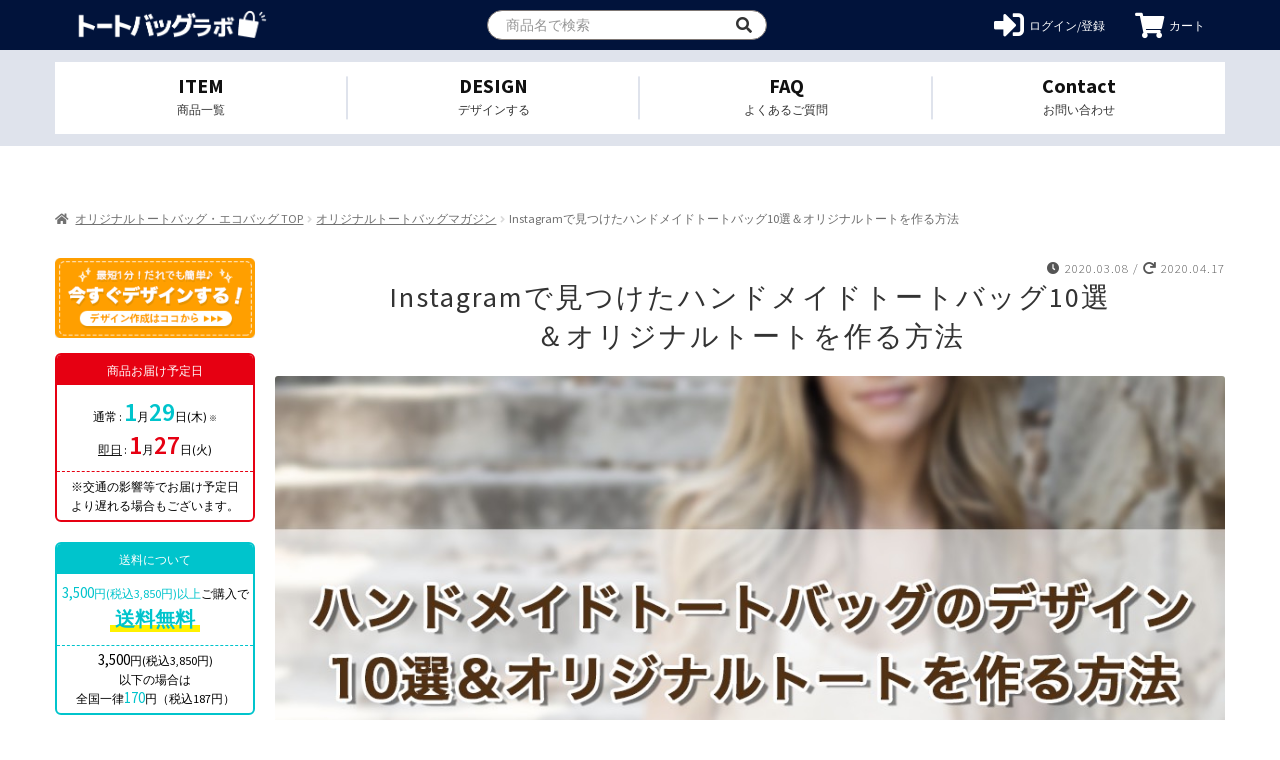

--- FILE ---
content_type: text/html; charset=UTF-8
request_url: https://original-totebag.com/magazine/instagram_handmade_totebag
body_size: 27363
content:
<!doctype html>
<html lang="ja">
<head>
    <meta charset="UTF-8">
    <meta name="viewport" content="width=device-width, initial-scale=1.0, maximum-scale=1.0, minimum-scale=1.0 ,user-scalable=no">
    <meta property="og:type" content="website"/>
    <meta property="og:url" content="https://original-smaphocase.com/wp-admin/images/">
    <meta property="og:type" content="artcle"/>

    <link rel="shortcut icon" href="https://original-totebag.com/app/themes/hundred/images/tote_bag/favicon.png" />
      <!-- Global site tag (gtag.js) - Google Analytics -->
  <script async src="https://www.googletagmanager.com/gtag/js?id=UA-155528293-1"></script>
  <script>
    window.dataLayer = window.dataLayer || [];
    function gtag(){dataLayer.push(arguments);}
    gtag('js', new Date());
    gtag('config', 'UA-155528293-1', {
      'linker': {
        'domains': ['drawer.orilab.jp', 'orilab.jp']
      }
    });
  </script>
      <!-- Google Tag Manager -->
  <script>(function(w,d,s,l,i){w[l]=w[l]||[];w[l].push({'gtm.start':
  new Date().getTime(),event:'gtm.js'});var f=d.getElementsByTagName(s)[0],
  j=d.createElement(s),dl=l!='dataLayer'?'&l='+l:'';j.async=true;j.src=
  'https://www.googletagmanager.com/gtm.js?id='+i+dl;f.parentNode.insertBefore(j,f);
  })(window,document,'script','dataLayer','GTM-TKZQ6H4');</script>
  <!-- End Google Tag Manager -->

    <title>Instagramで見つけたハンドメイドトートバッグ10選＆オリジナルトートを作る方法 | オリジナルトートバッグ・エコバックを格安作成</title>

<!-- All In One SEO Pack 3.7.1[1365,1443] -->
<meta name="description"  content="近年メルカリやラクマなど、個人で作ったハンドメイドの作品を簡単に販売出来るようになってきました。 今回はInstagramで見つけたプロ級にステキなハンドメイドトートバッグを集めてみました。 スプリングカラーの帆布トート" />

<script type="application/ld+json" class="aioseop-schema">{"@context":"https://schema.org","@graph":[{"@type":"Organization","@id":"https://original-totebag.com/#organization","url":"https://original-totebag.com/","name":"オリジナルトートバッグ・エコバッグラボ","sameAs":[]},{"@type":"WebSite","@id":"https://original-totebag.com/#website","url":"https://original-totebag.com/","name":"オリジナルトートバッグ・エコバッグラボ","publisher":{"@id":"https://original-totebag.com/#organization"},"potentialAction":{"@type":"SearchAction","target":"https://original-totebag.com/?s={search_term_string}","query-input":"required name=search_term_string"}},{"@type":"WebPage","@id":"https://original-totebag.com/magazine/instagram_handmade_totebag#webpage","url":"https://original-totebag.com/magazine/instagram_handmade_totebag","inLanguage":"ja","name":"Instagramで見つけたハンドメイドトートバッグ10選＆オリジナルトートを作る方法","isPartOf":{"@id":"https://original-totebag.com/#website"},"breadcrumb":{"@id":"https://original-totebag.com/magazine/instagram_handmade_totebag#breadcrumblist"},"image":{"@type":"ImageObject","@id":"https://original-totebag.com/magazine/instagram_handmade_totebag#primaryimage","url":"https://originallab-tote-bag.s3.ap-northeast-1.amazonaws.com/app/uploads/articles/abf5730aca953d683c9ced8955ff34f4.jpg","width":1024,"height":576},"primaryImageOfPage":{"@id":"https://original-totebag.com/magazine/instagram_handmade_totebag#primaryimage"},"datePublished":"2020-03-08T00:41:35+09:00","dateModified":"2020-04-16T16:59:42+09:00"},{"@type":"Article","@id":"https://original-totebag.com/magazine/instagram_handmade_totebag#article","isPartOf":{"@id":"https://original-totebag.com/magazine/instagram_handmade_totebag#webpage"},"author":{"@id":"https://original-totebag.com/author/editor#author"},"headline":"Instagramで見つけたハンドメイドトートバッグ10選＆オリジナルトートを作る方法","datePublished":"2020-03-08T00:41:35+09:00","dateModified":"2020-04-16T16:59:42+09:00","commentCount":0,"mainEntityOfPage":{"@id":"https://original-totebag.com/magazine/instagram_handmade_totebag#webpage"},"publisher":{"@id":"https://original-totebag.com/#organization"},"articleSection":"オリジナルトートバッグマガジン","image":{"@type":"ImageObject","@id":"https://original-totebag.com/magazine/instagram_handmade_totebag#primaryimage","url":"https://originallab-tote-bag.s3.ap-northeast-1.amazonaws.com/app/uploads/articles/abf5730aca953d683c9ced8955ff34f4.jpg","width":1024,"height":576}},{"@type":"Person","@id":"https://original-totebag.com/author/editor#author","name":"editoreditor","sameAs":[],"image":{"@type":"ImageObject","@id":"https://original-totebag.com/#personlogo","url":"https://secure.gravatar.com/avatar/397333926a7aec1114c5e6cff697f017?s=96&d=mm&r=g","width":96,"height":96,"caption":"editoreditor"}},{"@type":"BreadcrumbList","@id":"https://original-totebag.com/magazine/instagram_handmade_totebag#breadcrumblist","itemListElement":[{"@type":"ListItem","position":1,"item":{"@type":"WebPage","@id":"https://original-totebag.com/","url":"https://original-totebag.com/","name":"オリジナルトートバッグ・エコバッグラボ | オリジナルバッグを1個から格安作成"}},{"@type":"ListItem","position":2,"item":{"@type":"WebPage","@id":"https://original-totebag.com/magazine/instagram_handmade_totebag","url":"https://original-totebag.com/magazine/instagram_handmade_totebag","name":"Instagramで見つけたハンドメイドトートバッグ10選＆オリジナルトートを作る方法"}}]}]}</script>
<link rel="canonical" href="https://original-totebag.com/magazine/instagram_handmade_totebag" />
<!-- All In One SEO Pack -->
<link rel='dns-prefetch' href='//original-totebag.com' />
<link rel='dns-prefetch' href='//platform.instagram.com' />
<link rel='dns-prefetch' href='//unpkg.com' />
<link rel='dns-prefetch' href='//fonts.googleapis.com' />
<link rel='dns-prefetch' href='//cdnjs.cloudflare.com' />
<link rel='dns-prefetch' href='//s.w.org' />
<link rel="alternate" type="application/rss+xml" title="オリジナルトートバッグ・エコバッグラボ &raquo; フィード" href="https://original-totebag.com/feed" />
<link rel="alternate" type="application/rss+xml" title="オリジナルトートバッグ・エコバッグラボ &raquo; コメントフィード" href="https://original-totebag.com/comments/feed" />
<style id='woocommerce-inline-inline-css'>
.woocommerce form .form-row .required { visibility: visible; }
</style>
<link rel='stylesheet' id='storefront-style-css'  href='https://original-totebag.com/app/themes/storefront/style.css?ver=2.9.0' media='all' />
<style id='storefront-style-inline-css'>

			.main-navigation ul li a,
			.site-title a,
			ul.menu li a,
			.site-branding h1 a,
			button.menu-toggle,
			button.menu-toggle:hover,
			.handheld-navigation .dropdown-toggle {
				color: #333333;
			}

			button.menu-toggle,
			button.menu-toggle:hover {
				border-color: #333333;
			}

			.main-navigation ul li a:hover,
			.main-navigation ul li:hover > a,
			.site-title a:hover,
			.site-header ul.menu li.current-menu-item > a {
				color: #747474;
			}

			table:not( .has-background ) th {
				background-color: #f8f8f8;
			}

			table:not( .has-background ) tbody td {
				background-color: #fdfdfd;
			}

			table:not( .has-background ) tbody tr:nth-child(2n) td,
			fieldset,
			fieldset legend {
				background-color: #fbfbfb;
			}

			.site-header,
			.secondary-navigation ul ul,
			.main-navigation ul.menu > li.menu-item-has-children:after,
			.secondary-navigation ul.menu ul,
			.storefront-handheld-footer-bar,
			.storefront-handheld-footer-bar ul li > a,
			.storefront-handheld-footer-bar ul li.search .site-search,
			button.menu-toggle,
			button.menu-toggle:hover {
				background-color: #ffffff;
			}

			p.site-description,
			.site-header,
			.storefront-handheld-footer-bar {
				color: #404040;
			}

			button.menu-toggle:after,
			button.menu-toggle:before,
			button.menu-toggle span:before {
				background-color: #333333;
			}

			h1, h2, h3, h4, h5, h6, .wc-block-grid__product-title {
				color: #333333;
			}

			.widget h1 {
				border-bottom-color: #333333;
			}

			body,
			.secondary-navigation a {
				color: #6d6d6d;
			}

			.widget-area .widget a,
			.hentry .entry-header .posted-on a,
			.hentry .entry-header .post-author a,
			.hentry .entry-header .post-comments a,
			.hentry .entry-header .byline a {
				color: #727272;
			}

			a {
				color: #96588a;
			}

			a:focus,
			button:focus,
			.button.alt:focus,
			input:focus,
			textarea:focus,
			input[type="button"]:focus,
			input[type="reset"]:focus,
			input[type="submit"]:focus,
			input[type="email"]:focus,
			input[type="tel"]:focus,
			input[type="url"]:focus,
			input[type="password"]:focus,
			input[type="search"]:focus {
				outline-color: #96588a;
			}

			button, input[type="button"], input[type="reset"], input[type="submit"], .button, .widget a.button {
				background-color: #eeeeee;
				border-color: #eeeeee;
				color: #333333;
			}

			button:hover, input[type="button"]:hover, input[type="reset"]:hover, input[type="submit"]:hover, .button:hover, .widget a.button:hover {
				background-color: #d5d5d5;
				border-color: #d5d5d5;
				color: #333333;
			}

			button.alt, input[type="button"].alt, input[type="reset"].alt, input[type="submit"].alt, .button.alt, .widget-area .widget a.button.alt {
				background-color: #333333;
				border-color: #333333;
				color: #ffffff;
			}

			button.alt:hover, input[type="button"].alt:hover, input[type="reset"].alt:hover, input[type="submit"].alt:hover, .button.alt:hover, .widget-area .widget a.button.alt:hover {
				background-color: #1a1a1a;
				border-color: #1a1a1a;
				color: #ffffff;
			}

			.pagination .page-numbers li .page-numbers.current {
				background-color: #e6e6e6;
				color: #636363;
			}

			#comments .comment-list .comment-content .comment-text {
				background-color: #f8f8f8;
			}

			.site-footer {
				background-color: #f0f0f0;
				color: #6d6d6d;
			}

			.site-footer a:not(.button):not(.components-button) {
				color: #333333;
			}

			.site-footer .storefront-handheld-footer-bar a:not(.button):not(.components-button) {
				color: #333333;
			}

			.site-footer h1, .site-footer h2, .site-footer h3, .site-footer h4, .site-footer h5, .site-footer h6, .site-footer .widget .widget-title, .site-footer .widget .widgettitle {
				color: #333333;
			}

			.page-template-template-homepage.has-post-thumbnail .type-page.has-post-thumbnail .entry-title {
				color: #000000;
			}

			.page-template-template-homepage.has-post-thumbnail .type-page.has-post-thumbnail .entry-content {
				color: #000000;
			}

			@media screen and ( min-width: 768px ) {
				.secondary-navigation ul.menu a:hover {
					color: #595959;
				}

				.secondary-navigation ul.menu a {
					color: #404040;
				}

				.main-navigation ul.menu ul.sub-menu,
				.main-navigation ul.nav-menu ul.children {
					background-color: #f0f0f0;
				}

				.site-header {
					border-bottom-color: #f0f0f0;
				}
			}
</style>
<link rel='stylesheet' id='storefront-icons-css'  href='https://original-totebag.com/app/themes/storefront/assets/css/base/icons.css?ver=2.9.0' media='print' onload="this.media='all'" />
<link rel='stylesheet' id='storefront-fonts-css'  href='https://fonts.googleapis.com/css?family=Source+Sans+Pro%3A400%2C300%2C300italic%2C400italic%2C600%2C700%2C900&#038;subset=latin%2Clatin-ext&#038;ver=2.9.0' media='print' onload="this.media='all'" />
<link rel='stylesheet' id='addtoany-css'  href='https://original-totebag.com/app/plugins/add-to-any/addtoany.min.css?ver=1.15' media='print' onload="this.media='all'" />
<link rel='stylesheet' id='storefront-woocommerce-style-css'  href='https://original-totebag.com/app/themes/storefront/assets/css/woocommerce/woocommerce.css?ver=2.9.0' media='print' onload="this.media='all'" />
<style id='storefront-woocommerce-style-inline-css'>

			a.cart-contents,
			.site-header-cart .widget_shopping_cart a {
				color: #333333;
			}

			a.cart-contents:hover,
			.site-header-cart .widget_shopping_cart a:hover,
			.site-header-cart:hover > li > a {
				color: #747474;
			}

			table.cart td.product-remove,
			table.cart td.actions {
				border-top-color: #ffffff;
			}

			.storefront-handheld-footer-bar ul li.cart .count {
				background-color: #333333;
				color: #ffffff;
				border-color: #ffffff;
			}

			.woocommerce-tabs ul.tabs li.active a,
			ul.products li.product .price,
			.onsale,
			.wc-block-grid__product-onsale,
			.widget_search form:before,
			.widget_product_search form:before {
				color: #6d6d6d;
			}

			.woocommerce-breadcrumb a,
			a.woocommerce-review-link,
			.product_meta a {
				color: #727272;
			}

			.wc-block-grid__product-onsale,
			.onsale {
				border-color: #6d6d6d;
			}

			.star-rating span:before,
			.quantity .plus, .quantity .minus,
			p.stars a:hover:after,
			p.stars a:after,
			.star-rating span:before,
			#payment .payment_methods li input[type=radio]:first-child:checked+label:before {
				color: #96588a;
			}

			.widget_price_filter .ui-slider .ui-slider-range,
			.widget_price_filter .ui-slider .ui-slider-handle {
				background-color: #96588a;
			}

			.order_details {
				background-color: #f8f8f8;
			}

			.order_details > li {
				border-bottom: 1px dotted #e3e3e3;
			}

			.order_details:before,
			.order_details:after {
				background: -webkit-linear-gradient(transparent 0,transparent 0),-webkit-linear-gradient(135deg,#f8f8f8 33.33%,transparent 33.33%),-webkit-linear-gradient(45deg,#f8f8f8 33.33%,transparent 33.33%)
			}

			#order_review {
				background-color: #ffffff;
			}

			#payment .payment_methods > li .payment_box,
			#payment .place-order {
				background-color: #fafafa;
			}

			#payment .payment_methods > li:not(.woocommerce-notice) {
				background-color: #f5f5f5;
			}

			#payment .payment_methods > li:not(.woocommerce-notice):hover {
				background-color: #f0f0f0;
			}

			.woocommerce-pagination .page-numbers li .page-numbers.current {
				background-color: #e6e6e6;
				color: #636363;
			}

			.wc-block-grid__product-onsale,
			.onsale,
			.woocommerce-pagination .page-numbers li .page-numbers:not(.current) {
				color: #6d6d6d;
			}

			p.stars a:before,
			p.stars a:hover~a:before,
			p.stars.selected a.active~a:before {
				color: #6d6d6d;
			}

			p.stars.selected a.active:before,
			p.stars:hover a:before,
			p.stars.selected a:not(.active):before,
			p.stars.selected a.active:before {
				color: #96588a;
			}

			.single-product div.product .woocommerce-product-gallery .woocommerce-product-gallery__trigger {
				background-color: #eeeeee;
				color: #333333;
			}

			.single-product div.product .woocommerce-product-gallery .woocommerce-product-gallery__trigger:hover {
				background-color: #d5d5d5;
				border-color: #d5d5d5;
				color: #333333;
			}

			.button.added_to_cart:focus,
			.button.wc-forward:focus {
				outline-color: #96588a;
			}

			.added_to_cart,
			.site-header-cart .widget_shopping_cart a.button,
			.wc-block-grid__products .wc-block-grid__product .wp-block-button__link {
				background-color: #eeeeee;
				border-color: #eeeeee;
				color: #333333;
			}

			.added_to_cart:hover,
			.site-header-cart .widget_shopping_cart a.button:hover,
			.wc-block-grid__products .wc-block-grid__product .wp-block-button__link:hover {
				background-color: #d5d5d5;
				border-color: #d5d5d5;
				color: #333333;
			}

			.added_to_cart.alt, .added_to_cart, .widget a.button.checkout {
				background-color: #333333;
				border-color: #333333;
				color: #ffffff;
			}

			.added_to_cart.alt:hover, .added_to_cart:hover, .widget a.button.checkout:hover {
				background-color: #1a1a1a;
				border-color: #1a1a1a;
				color: #ffffff;
			}

			.button.loading {
				color: #eeeeee;
			}

			.button.loading:hover {
				background-color: #eeeeee;
			}

			.button.loading:after {
				color: #333333;
			}

			@media screen and ( min-width: 768px ) {
				.site-header-cart .widget_shopping_cart,
				.site-header .product_list_widget li .quantity {
					color: #404040;
				}

				.site-header-cart .widget_shopping_cart .buttons,
				.site-header-cart .widget_shopping_cart .total {
					background-color: #f5f5f5;
				}

				.site-header-cart .widget_shopping_cart {
					background-color: #f0f0f0;
				}
			}
				.storefront-product-pagination a {
					color: #6d6d6d;
					background-color: #ffffff;
				}
				.storefront-sticky-add-to-cart {
					color: #6d6d6d;
					background-color: #ffffff;
				}

				.storefront-sticky-add-to-cart a:not(.button) {
					color: #333333;
				}
</style>
<link rel='stylesheet' id='storefront-child-style-css'  href='https://original-totebag.com/app/themes/hundred/style.css?ver=20210412004' media='print' onload="this.media='all'" />
<link rel='stylesheet' id='hundred_common_style_css-css'  href='https://original-totebag.com/app/themes/hundred/common.css?ver=20210412004' media='all' />
<link rel='stylesheet' id='hundred_layouts_css-css'  href='https://original-totebag.com/app/themes/hundred/layouts.css?ver=20210412004' media='all' />
<link rel='stylesheet' id='hundred_pages_css-css'  href='https://original-totebag.com/app/themes/hundred/pages.css?ver=20210412004' media='all' />
<link rel='stylesheet' id='editor_style_css-css'  href='https://original-totebag.com/app/themes/hundred/style_editor.css?ver=20210412004' media='all' />
<link rel='stylesheet' id='common-theme_css-css'  href='https://original-totebag.com/app/themes/hundred/orilab-l/css/common-theme.css?ver=20210412004' media='all' />
<link rel='stylesheet' id='slick-css'  href='//cdnjs.cloudflare.com/ajax/libs/slick-carousel/1.8.1/slick.min.css?ver=5.6' media='print' onload="this.media='all'" />
<link rel='stylesheet' id='slick-them-css'  href='//cdnjs.cloudflare.com/ajax/libs/slick-carousel/1.8.1/slick-theme.min.css?ver=5.6' media='print' onload="this.media='all'" />
<link rel='stylesheet' id='hundred_custom_style_css-css'  href='https://original-totebag.com/app/themes/hundred/orilab-l/css/custom.css?ver=20210412004' media='print' onload="this.media='all'" />
<link rel='stylesheet' id='material_icons-css'  href='//fonts.googleapis.com/css?family=Material+Icons%7CMaterial+Icons+Outlined%7CMaterial+Icons+Two+Tone%7CMaterial+Icons+Round%7CMaterial+Icons+Sharp&#038;ver=5.6' media='print' onload="this.media='all'" />
<script src='https://original-totebag.com/wp/wp-includes/js/jquery/jquery.min.js?ver=3.5.1' id='jquery-core-js'></script>
<script async src='https://original-totebag.com/wp/wp-includes/js/jquery/jquery-migrate.min.js?ver=3.3.2' id='jquery-migrate-js'></script>
<script async src='https://original-totebag.com/app/plugins/add-to-any/addtoany.min.js?ver=1.1' id='addtoany-js'></script>
<script async src='//platform.instagram.com/en_US/embeds.js?ver=5.6' id='instagramjs-js'></script>
<link rel="alternate" type="application/json+oembed" href="https://original-totebag.com/wp-json/oembed/1.0/embed?url=https%3A%2F%2Foriginal-totebag.com%2Fmagazine%2Finstagram_handmade_totebag" />
<link rel="alternate" type="text/xml+oembed" href="https://original-totebag.com/wp-json/oembed/1.0/embed?url=https%3A%2F%2Foriginal-totebag.com%2Fmagazine%2Finstagram_handmade_totebag&#038;format=xml" />

<script data-cfasync="false">
window.a2a_config=window.a2a_config||{};a2a_config.callbacks=[];a2a_config.overlays=[];a2a_config.templates={};a2a_localize = {
	Share: "Share",
	Save: "Save",
	Subscribe: "Subscribe",
	Email: "Email",
	Bookmark: "Bookmark",
	ShowAll: "Show all",
	ShowLess: "Show less",
	FindServices: "Find service(s)",
	FindAnyServiceToAddTo: "Instantly find any service to add to",
	PoweredBy: "Powered by",
	ShareViaEmail: "Share via email",
	SubscribeViaEmail: "Subscribe via email",
	BookmarkInYourBrowser: "Bookmark in your browser",
	BookmarkInstructions: "Press Ctrl+D or \u2318+D to bookmark this page",
	AddToYourFavorites: "Add to your favorites",
	SendFromWebOrProgram: "Send from any email address or email program",
	EmailProgram: "Email program",
	More: "More&#8230;",
	ThanksForSharing: "Thanks for sharing!",
	ThanksForFollowing: "Thanks for following!"
};

(function(d,s,a,b){a=d.createElement(s);b=d.getElementsByTagName(s)[0];a.async=1;a.src="https://static.addtoany.com/menu/page.js";b.parentNode.insertBefore(a,b);})(document,"script");
</script>
<script type="text/javascript">
	window._wp_rp_static_base_url = 'https://wprp.sovrn.com/static/';
	window._wp_rp_wp_ajax_url = "https://original-totebag.com/wp/wp-admin/admin-ajax.php";
	window._wp_rp_plugin_version = '3.6.4';
	window._wp_rp_post_id = '875';
	window._wp_rp_num_rel_posts = '6';
	window._wp_rp_thumbnails = true;
	window._wp_rp_post_title = 'Instagram%E3%81%A7%E8%A6%8B%E3%81%A4%E3%81%91%E3%81%9F%E3%83%8F%E3%83%B3%E3%83%89%E3%83%A1%E3%82%A4%E3%83%89%E3%83%88%E3%83%BC%E3%83%88%E3%83%90%E3%83%83%E3%82%B010%E9%81%B8%EF%BC%86%E3%82%AA%E3%83%AA%E3%82%B8%E3%83%8A%E3%83%AB%E3%83%88%E3%83%BC%E3%83%88%E3%82%92%E4%BD%9C%E3%82%8B%E6%96%B9%E6%B3%95';
	window._wp_rp_post_tags = ['%E3%82%AA%E3%83%AA%E3%82%B8%E3%83%8A%E3%83%AB%E3%83%88%E3%83%BC%E3%83%88%E3%83%90%E3%83%83'];
	window._wp_rp_promoted_content = true;
</script>
<link rel="stylesheet" href="https://original-totebag.com/app/plugins/wordpress-23-related-posts-plugin/static/themes/vertical-m.css?version=3.6.4" />
	<noscript><style>.woocommerce-product-gallery{ opacity: 1 !important; }</style></noscript>
	<style>.recentcomments a{display:inline !important;padding:0 !important;margin:0 !important;}</style>
    
    
    <!-- サイドメニュー（PC用） -->
    <script type="text/javascript">
        //js header current
        jQuery(function ($) {
            console.log("ready!");
            $.post('https://api.orilab.jp/session', {
                "session": localStorage.getItem("UserLogin")
            }, function (serverResponse) {
                console.log("checksession");
            }).done(function () {
                console.log("done");
                $(".button-login").hide();
                $(".button-logged").show();

                $(".user-name-item").text(localStorage.getItem("UserNickName"));

                var currentHost = window.location.hostname;
                $("#append-session li").each(function (index) {
                    if ($(this).find('a')) {
                        $(this).find('a').attr('href', $(this).find('a').attr('href') + '&session=' + localStorage.getItem("UserLogin") + '&host=' + currentHost);
                    }
                });
                $("#logout_btn").attr('href', '');
                $(".main-nav__item:last-child").css("display", "none");
            }).fail(function (jqxhr, settings, ex) {
                console.log("fail");
                localStorage.clear();
                $(".button-logged").hide();
            });
        });

        jQuery(function ($) {
            var url = new URL(window.location.href);
            var logout = url.searchParams.get("logout");
            if (logout === 'true') {
                localStorage.clear();
            }

            $('.hover-menu').hover(function () {
                $(this).children('.sub-menu').show();
            }, function () {
                $(this).children('.sub-menu').hide();
            });

            $("#logout_btn, #logout_img").on('click', function () {
                $.post('https://api.orilab.jp/signout', {
                    "session": localStorage.getItem("UserLogin")
                }, function (serverResponse) {
                });

                localStorage.clear();
                window.location.href = window.location.origin
                return false
            });
        });
    </script>


    <!-- トグルメニュー（SP用） -->
    <script type="text/javascript">
        jQuery(function ($) {
            $('#menu-mobile-toggle-menu>.menu-item>a').click(function () {
                $(this).next('.sub-menu').slideToggle(1000);
            });
        });
    </script>

    <style>
      .block-top .logo {
        width: 235px;
        background: url('https://original-totebag.com/app/themes/hundred/images/tote_bag/logo.png') no-repeat 50% 50%;
        overflow: hidden;
        text-indent: -9999px;
        margin: 12px 0;
        background-size: 100% auto;
      }
      @media (max-width: 767px) {
        .block-top  .logo {
          width: 180px;
          margin:0;
        }
      }
    </style>
</head>

<body class="post-template-default single single-post postid-875 single-format-standard wp-embed-responsive theme-storefront woocommerce-no-js group-blog storefront-secondary-navigation storefront-align-wide left-sidebar woocommerce-active">
      <!-- Google Tag Manager (noscript) -->
  <noscript><iframe src="https://www.googletagmanager.com/ns.html?id=GTM-TKZQ6H4"
  height="0" width="0" style="display:none;visibility:hidden"></iframe></noscript>
  <!-- End Google Tag Manager (noscript) -->

<div id="page" class="hfeed site">
    
    <header id="masthead" class="header-page " role="banner">
      <script>
jQuery(function ($) {
    if (localStorage.getItem("UserLogin") != null) {
        $('#header_login_btn').removeClass('show');
        $('#login_menu').show();

        $('.account-dropdown').addClass('is-login');
        $('a.link-account').click(function() {
            return false;
        });
    } else {
        $('#header_login_btn').addClass('show');
        $('#login_menu').hide();
    }
});
</script>

<div class="header-top">
    <div class="container">
        <div class="block-top">
            <h1 class="logo">
                <a href="https://original-totebag.com/" class="logo__link" style="">オリジナルトートバッグを1個から格安作成</a>
            </h1>
            <div class="pull-right search-form" id="myHeader">
                <form role="search" id="form-search-header-page" method="get" action="https://original-totebag.com/" class="int-text">
                    <input type="input" class="form-header__input" placeholder="商品名で検索" value="" name="s">
                    <input type="hidden" name="post_type" value="product">
                </form>
                <div class="button-box">
                    <button type="button" value="検索" title="検索" id="submit-form-search-header-page">
                        <i class="fas fa-search"></i>
                    </button>
                </div>
            </div>
            <div class="header-right-nav">
                <div class="dropdwn account-area">
                    <a class="link-account" id="login_menu" href="https://original-totebag.com/account">
                        <i class="fas fa-user-circle"></i>
                        <span class="icon-description d-pc">アカウント</span>
                    </a>
                    <ul class="dropdwn_menu account-dropdown" id="append-session">
                        <li><a class="dropdown-item user-name-item" href="#" style="font-weight: bold"></a></li>
                        <li><a class="dropdown-item" href="https://drawer.orilab.jp/index.html?url_site=https://original-totebag.com/&login_type=user">新規デザイン作成</a></li>
                        <li><a class="dropdown-item" href="https://orilab.jp/search.php?type=item&amp;design=my">MYデザイン</a></li>
                        <li><a class="dropdown-item" href="https://orilab.jp/search.php?type=pay">注文履歴</a></li>
                        <div class="dropdown-divider"></div>

                        <li><a class="dropdown-item" href="https://orilab.jp/search.php?type=item&design=my">販売する</a></li>
                        <li><a class="dropdown-item" href="https://orilab.jp/search.php?type=market_sales_details">売上レポート</a></li>
                        <li><a class="dropdown-item" href="https://orilab.jp/search.php?type=rewards">報酬支払明細</a></li>
                        <li><a class="dropdown-item" href="https://orilab.jp/edit.php?type=user#market-setting">販売ページ</a></li>
                        <li><a class="dropdown-item" href="https://orilab.jp/edit.php?type=user#market-bank-setting">報酬のお支払い</a></li>

                        <div class="dropdown-divider"></div>

                        <li><a class="dropdown-item" href="https://orilab.jp/edit.php?type=user">アカウント設定</a></li>
                        <li><a class="dropdown-item" href="https://orilab.jp/search.php?type=point_log">オリラボポイント</a></li>

                        <li><a class="dropdown-item" href="https://orilab.jp/search.php?type=card_information">クレジットカード</a></li>
                        <li><a class="dropdown-item" href="https://orilab.jp/page.php?p=store_info">直送ショップ情報</a></li>
                        <li><a class="dropdown-item" href="https://orilab.jp/edit.php?type=user&design=pass">パスワード変更</a></li>
                        <li><a class="dropdown-item" id="logout_btn" href="javascript:void(0);">ログアウト</a></li>
                        <li><a class="dropdown-item" href="https://orilab.jp/edit.php?type=user&design=delete">退会</a></li>
                    </ul>
                </div>
                <a href="https://original-totebag.com/account" id="header_login_btn" class="login">
                    <i class="fas fa-sign-in-alt"></i>
                    <span class="icon-description d-pc">ログイン/登録</span>
                </a>
                <a href="https://orilab.jp/page.php?p=cart" class="btn-tool-h button-cart">
                    <i class="fas fa-shopping-cart"></i>
                    <!-- <span class="budge-num">1</span> -->
                    <span class="icon-description d-pc">カート</span>
                </a>
                <div id="btn-nav-toggle" class="btn-nav-toggle">
                    <span></span>
                    <span></span>
                    <span></span>
                </div>
            </div>
            <div id="gloval-nav">
                <nav>
                    <div class="title-col">
                        SEARCH
                    </div>
                    <div class="content-col">
                        <div class="search-form-sp">
                            <form role="search" id="form-search-header-page" method="get" action="https://original-totebag.com/" class="int-text">
                                <input type="input" class="form-header__input" placeholder="商品名で検索" value="" name="s">
                                <input type="hidden" name="post_type" value="product">
                            </form>
                            <div class="button-box">
                                <button type="button" value="検索" title="検索" id="submit-form-search-header-page">
                                    <i class="fas fa-search"></i>
                                </button>
                            </div>
                        </div>
                        <a href="/" class="link-col-home">
                            <i class="fas fa-home"></i>
                            <br>
                            <span>ホームへ</span>
                        </a>
                        <a href="https://drawer.orilab.jp/index.html?url_site=https://original-totebag.com/" class="link-col-design btn-tool-h">
                            <div class="part-1">
                                何色プリントしても追加料金なし
                            </div>
                            <div class="part-2">
                                <i class="fas fa-pen-alt"></i>
                                今すぐデザインする
                            </div>
                        </a>
                    </div>

                                          <div class="content-col">
                        <li id="custom_html-6" class="widget_text widget widget_custom_html"><div class="textwidget custom-html-widget"><a href="/categories/all/mask"><img src="https://originallab-tote-bag.s3.ap-northeast-1.amazonaws.com/app/uploads/articles/mask_banner_01.png" alt="オリジナルマスク" /></a></div></li>
<li id="custom_html-5" class="widget_text widget widget_custom_html"><div class="textwidget custom-html-widget"></div></li>
                      </div>
                    

                                          <div class="title-col">
                          ITEM
                      </div>
                      <div class="content-col">
                          <ul>
                                                                                              <li>
                                      <a href="https://original-totebag.com/categories/all">
                                          全商品一覧                                      </a>
                                  </li>
                                                                                              <li>
                                      <a href="https://original-totebag.com/categories/all/zakka">雑貨</a>
                                  </li>
                                                                <li>
                                      <a href="https://original-totebag.com/categories/all/cotton_bag">コットンバッグ</a>
                                  </li>
                                                                <li>
                                      <a href="https://original-totebag.com/categories/all/canvas_tote_bag">キャンバストートバッグ</a>
                                  </li>
                                                                <li>
                                      <a href="https://original-totebag.com/categories/all/pouch">ポーチ</a>
                                  </li>
                                                                <li>
                                      <a href="https://original-totebag.com/categories/all/eco_bag">エコバッグ</a>
                                  </li>
                                                                <li>
                                      <a href="https://original-totebag.com/categories/all/shoulder_tote_bag">ショルダートートバッグ</a>
                                  </li>
                                                                <li>
                                      <a href="https://original-totebag.com/categories/all/square_tote_bag">スクエアトートバッグ</a>
                                  </li>
                                                                <li>
                                      <a href="https://original-totebag.com/categories/all/non_woven_tote_bag">不織布トートバッグ</a>
                                  </li>
                                                                <li>
                                      <a href="https://original-totebag.com/categories/all/mini_tote_bag">ミニトートバッグ</a>
                                  </li>
                                                                <li>
                                      <a href="https://original-totebag.com/categories/all/sacoche">サコッシュ</a>
                                  </li>
                                                                <li>
                                      <a href="https://original-totebag.com/categories/all/denim_tote_bag">デニムトートバッグ</a>
                                  </li>
                                                                <li>
                                      <a href="https://original-totebag.com/categories/all/fast_tote_bag">即日トートバッグ</a>
                                  </li>
                                                                <li>
                                      <a href="https://original-totebag.com/categories/all/clutch_bag">クラッチバッグ</a>
                                  </li>
                                                        </ul>
                      </div>
                                                                <div class="title-col">
                            サービス                        </div>
                        <div class="content-col">
                            <div class="custom-menu-class"><ul id="33" class="menu"><li id="menu-item-2184" class="menu-item menu-item-type-post_type menu-item-object-page menu-item-2184"><a href="https://original-totebag.com/lp_original_totebag">1個・小ロットから 格安で注文</a></li>
<li id="menu-item-2161" class="menu-item menu-item-type-custom menu-item-object-custom menu-item-2161"><a href="https://drawer.orilab.jp/index.html?url_site=https://original-totebag.com/">トートバッグをデザインする</a></li>
<li id="menu-item-2239" class="menu-item menu-item-type-post_type menu-item-object-page menu-item-2239"><a href="https://original-totebag.com/users_voice">お客様の声</a></li>
<li id="menu-item-2172" class="menu-item menu-item-type-custom menu-item-object-custom menu-item-has-children menu-item-2172"><a href="https://original-totebag.com/categories/all">様々な素材から制作する</a>
<ul class="sub-menu">
	<li id="menu-item-2169" class="menu-item menu-item-type-taxonomy menu-item-object-product_tag menu-item-2169"><a href="https://original-totebag.com/tags/%e3%82%ad%e3%83%a3%e3%83%b3%e3%83%90%e3%82%b9">┗ キャンバス</a></li>
	<li id="menu-item-2170" class="menu-item menu-item-type-taxonomy menu-item-object-product_tag menu-item-2170"><a href="https://original-totebag.com/tags/%e3%83%87%e3%83%8b%e3%83%a0">┗ デニム</a></li>
	<li id="menu-item-2171" class="menu-item menu-item-type-taxonomy menu-item-object-product_tag menu-item-2171"><a href="https://original-totebag.com/tags/%e3%82%b3%e3%83%83%e3%83%88%e3%83%b3">┗ コットン</a></li>
</ul>
</li>
</ul></div>                        </div>
                                        <div class="title-col">
                        INFORMATION
                    </div>
                    <div class="content-col">
                        <ul>
                            <li>
                                <a href="https://original-totebag.com/guide">ご利用ガイド</a>
                            </li>
                            <li>
                                <a href="https://original-totebag.com/flow">ご注文の流れ</a>
                            </li>
                                                            <li>
                                    <a href="https://original-totebag.com/dondonwari">ドンドン割</a>
                                </li>
                                                        <li>
                                                              <a href="https://spicelifehelp.zendesk.com/hc/ja/categories/360001397374" target="_blank" rel="noreferrer">よくあるご質問(FAQ)</a>
                                                          </li>
                            <li>
                                <a href="https://original-totebag.com/contact">お問い合わせ</a>
                            </li>
                            <!--
                            <li>
                                <a href="https://original-totebag.com/">サイトからのお知らせ</a>
                            </li>
-->
                                                        <li>
                                <a href="https://original-totebag.com/magazine">お役立ちコラム</a>
                            </li>
                                                                                </ul>
                    </div>
                </nav>
            </div>
        </div>
    </div>
    <div class="nav">
        <div class="container">
            <ul class="nav__list">
                <li class="nav__item">
                    <a href="https://original-totebag.com/categories/all" class="nav__link nav__link_basket">
                        <div>ITEM</div>
                        <span>商品一覧</span>
                    </a>
                                        <div class="menu-extend">
                        <ul class="menu-extend-list">
                                                                                        <li>
                                    <a href="https://original-totebag.com/categories/all">全商品一覧</a>
                                </li>
                                                                                                                    <li>
                                                              <a href="https://original-totebag.com/categories/all/zakka">雑貨</a>
                                                            </li>
                                                                                        <li>
                                                              <a href="https://original-totebag.com/categories/all/cotton_bag">コットンバッグ</a>
                                                            </li>
                                                                                        <li>
                                                              <a href="https://original-totebag.com/categories/all/canvas_tote_bag">キャンバストートバッグ</a>
                                                            </li>
                                                                                        <li>
                                                              <a href="https://original-totebag.com/categories/all/pouch">ポーチ</a>
                                                            </li>
                                                                                        <li>
                                                              <a href="https://original-totebag.com/categories/all/eco_bag">エコバッグ</a>
                                                            </li>
                                                                                        <li>
                                                              <a href="https://original-totebag.com/categories/all/shoulder_tote_bag">ショルダートートバッグ</a>
                                                            </li>
                                                                                        <li>
                                                              <a href="https://original-totebag.com/categories/all/square_tote_bag">スクエアトートバッグ</a>
                                                            </li>
                                                                                        <li>
                                                              <a href="https://original-totebag.com/categories/all/non_woven_tote_bag">不織布トートバッグ</a>
                                                            </li>
                                                                                        <li>
                                                              <a href="https://original-totebag.com/categories/all/mini_tote_bag">ミニトートバッグ</a>
                                                            </li>
                                                                                        <li>
                                                              <a href="https://original-totebag.com/categories/all/sacoche">サコッシュ</a>
                                                            </li>
                                                                                        <li>
                                                              <a href="https://original-totebag.com/categories/all/denim_tote_bag">デニムトートバッグ</a>
                                                            </li>
                                                                                        <li>
                                                              <a href="https://original-totebag.com/categories/all/fast_tote_bag">即日トートバッグ</a>
                                                            </li>
                                                                                        <li>
                                                              <a href="https://original-totebag.com/categories/all/clutch_bag">クラッチバッグ</a>
                                                            </li>
                                                    </ul>
                    </div>
                                  </li>
                                  <li class="nav__item">
                      <a href="https://drawer.orilab.jp/index.html?url_site=https://original-totebag.com/" class="nav__link nav__link_question btn-tool-h">
                          <div>DESIGN</div>
                          <span>デザインする</span>
                      </a>
                  </li>
                  <li class="nav__item">
                      <a href="https://spicelifehelp.zendesk.com/hc/ja/sections/360003205114-4" target="_blank" rel="noreferrer" class="nav__link nav__link_faq">
                          <div>FAQ</div>
                          <span>よくあるご質問</span>
                      </a>
                      <div class="menu-extend">
                          <ul class="menu-extend-list">
                              <li>
                                  <a href="https://spicelifehelp.zendesk.com/hc/ja/sections/360003243053-1" target="_blank" rel="noopener">注文方法</a>
                              </li>
                              <li>
                                  <a href="https://spicelifehelp.zendesk.com/hc/ja/sections/360003244373-2" target="_blank" rel="noopener">料金・支払い方法</a>
                              </li>
                              <li>
                                  <a href="https://spicelifehelp.zendesk.com/hc/ja/sections/360003205094-3" target="_blank" rel="noopener">お届け、配送について</a>
                              </li>
                              <li>
                                  <a href="https://spicelifehelp.zendesk.com/hc/ja/sections/360003205114-4" target="_blank" rel="noopener">印刷・色味について</a>
                              </li>
                              <!-- <li>
                                      <a href="https://spicelifehelp.zendesk.com/hc/ja/sections/360003539973-5" target="_blank" rel="noopener">製品について</a>
                                  </li> -->
                              <li>
                                  <a href="https://spicelifehelp.zendesk.com/hc/ja/sections/360003244393-6" target="_blank" rel="noopener">注文内容について</a>
                              </li>
                              <li>
                                  <a href="https://spicelifehelp.zendesk.com/hc/ja/sections/360003205134-7" target="_blank" rel="noopener">返品交換</a>
                              </li>
                              <li>
                                  <a href="https://spicelifehelp.zendesk.com/hc/ja/sections/360003205154-8" target="_blank" rel="noopener">アカウント/会員登録</a>
                              </li>
                          </ul>
                      </div>
                  </li>
                
                <li class="nav__item">
                    <a href="https://original-totebag.com/contact" class="nav__link nav__link_mail">
                        <div>Contact</div>
                        <span>お問い合わせ</span>
                    </a>
                </li>
            </ul>
        </div>
    </div>
    <!-- ハンバーガーメニューー（SP用） -->
    <script type="text/javascript">
    jQuery(function ($) {
        $('#btn-nav-toggle').on('click', function() {
            $('body').toggleClass('open');
        });
        $('#navigation li').on({
            'mouseenter': function() {
                var index = $(this).index();
                $('#nav-bg-wrap .nav-bg').eq(index).addClass('active');
            },
            'mouseleave': function() {
                var index = $(this).index();
                $('#nav-bg-wrap .nav-bg').eq(index).removeClass('active');
            }
        });
    });

    jQuery(document).ready(function($){
        $('.button-box').on('click', function (e){
            e.preventDefault();
            $('#form-search-header-page').submit();
        })
    })
    </script>
    </header>

    <div class="container">
    <div class="storefront-breadcrumb"><div class="col-full"><nav class="woocommerce-breadcrumb"><a href="https://original-totebag.com">オリジナルトートバッグ・エコバッグ TOP</a><span class="breadcrumb-separator"> / </span><a href="https://original-totebag.com/magazine">オリジナルトートバッグマガジン</a><span class="breadcrumb-separator"> / </span>Instagramで見つけたハンドメイドトートバッグ10選＆オリジナルトートを作る方法</nav></div></div>    </div>

    <div id="content" class="site-content" tabindex="-1">

                <div class="container">
          <div class="col-full">

<div class="woocommerce"></div>
    <div id="primary" class="content-area">
        <main id="main" class="site-main" role="main">

        
          
          
<div id="post-875" class="post-875 post type-post status-publish format-standard has-post-thumbnail hentry category-magazine">

	    <span class="posted-on">
      <time itemprop=”datepublished” class="published_date" datetime="2020-03-08">
        <i class="fas fa-clock" aria-hidden="true"></i> 2020.03.08      </time> /
      <time itemprop=”modified” class="modified_date" datetime="2020-04-17">
        <i class="fa fa-redo" aria-hidden="true"></i> 2020.04.17      </time>
    </span>
    		<header class="entry-header">
		<h1 class="entry-title">Instagramで見つけたハンドメイドトートバッグ10選＆オリジナルトートを作る方法</h1>		</header><!-- .entry-header -->
				<div class="entry-content">
		<img width="1024" height="576" src="https://originallab-tote-bag.s3.ap-northeast-1.amazonaws.com/app/uploads/articles/abf5730aca953d683c9ced8955ff34f4.jpg" class="attachment- size- wp-post-image" alt="" loading="lazy" srcset="https://originallab-tote-bag.s3.ap-northeast-1.amazonaws.com/app/uploads/articles/abf5730aca953d683c9ced8955ff34f4.jpg 1024w, https://originallab-tote-bag.s3.ap-northeast-1.amazonaws.com/app/uploads/articles/abf5730aca953d683c9ced8955ff34f4-300x169.jpg 300w, https://originallab-tote-bag.s3.ap-northeast-1.amazonaws.com/app/uploads/articles/abf5730aca953d683c9ced8955ff34f4-768x432.jpg 768w, https://originallab-tote-bag.s3.ap-northeast-1.amazonaws.com/app/uploads/articles/abf5730aca953d683c9ced8955ff34f4-416x234.jpg 416w" sizes="(max-width: 1024px) 100vw, 1024px" /><div class="addtoany_share_save_container addtoany_content addtoany_content_top"><div class="a2a_kit a2a_kit_size_32 addtoany_list" data-a2a-url="https://original-totebag.com/magazine/instagram_handmade_totebag" data-a2a-title="Instagramで見つけたハンドメイドトートバッグ10選＆オリジナルトートを作る方法"><a class="a2a_button_facebook" href="https://www.addtoany.com/add_to/facebook?linkurl=https%3A%2F%2Foriginal-totebag.com%2Fmagazine%2Finstagram_handmade_totebag&amp;linkname=Instagram%E3%81%A7%E8%A6%8B%E3%81%A4%E3%81%91%E3%81%9F%E3%83%8F%E3%83%B3%E3%83%89%E3%83%A1%E3%82%A4%E3%83%89%E3%83%88%E3%83%BC%E3%83%88%E3%83%90%E3%83%83%E3%82%B010%E9%81%B8%EF%BC%86%E3%82%AA%E3%83%AA%E3%82%B8%E3%83%8A%E3%83%AB%E3%83%88%E3%83%BC%E3%83%88%E3%82%92%E4%BD%9C%E3%82%8B%E6%96%B9%E6%B3%95" title="Facebook" rel="nofollow noopener" target="_blank"></a><a class="a2a_button_twitter" href="https://www.addtoany.com/add_to/twitter?linkurl=https%3A%2F%2Foriginal-totebag.com%2Fmagazine%2Finstagram_handmade_totebag&amp;linkname=Instagram%E3%81%A7%E8%A6%8B%E3%81%A4%E3%81%91%E3%81%9F%E3%83%8F%E3%83%B3%E3%83%89%E3%83%A1%E3%82%A4%E3%83%89%E3%83%88%E3%83%BC%E3%83%88%E3%83%90%E3%83%83%E3%82%B010%E9%81%B8%EF%BC%86%E3%82%AA%E3%83%AA%E3%82%B8%E3%83%8A%E3%83%AB%E3%83%88%E3%83%BC%E3%83%88%E3%82%92%E4%BD%9C%E3%82%8B%E6%96%B9%E6%B3%95" title="Twitter" rel="nofollow noopener" target="_blank"></a><a class="a2a_button_email" href="https://www.addtoany.com/add_to/email?linkurl=https%3A%2F%2Foriginal-totebag.com%2Fmagazine%2Finstagram_handmade_totebag&amp;linkname=Instagram%E3%81%A7%E8%A6%8B%E3%81%A4%E3%81%91%E3%81%9F%E3%83%8F%E3%83%B3%E3%83%89%E3%83%A1%E3%82%A4%E3%83%89%E3%83%88%E3%83%BC%E3%83%88%E3%83%90%E3%83%83%E3%82%B010%E9%81%B8%EF%BC%86%E3%82%AA%E3%83%AA%E3%82%B8%E3%83%8A%E3%83%AB%E3%83%88%E3%83%BC%E3%83%88%E3%82%92%E4%BD%9C%E3%82%8B%E6%96%B9%E6%B3%95" title="Email" rel="nofollow noopener" target="_blank"></a><a class="a2a_dd addtoany_share_save addtoany_share" href="https://www.addtoany.com/share"></a></div></div><p>近年メルカリやラクマなど、個人で作ったハンドメイドの作品を簡単に販売出来るようになってきました。</p>
<p>今回はInstagramで見つけたプロ級にステキなハンドメイドトートバッグを集めてみました。</p>
          <div id="ez-toc-container" class="ez-toc-v2_0_11 counter-hierarchy counter-numeric ez-toc-transparent">
<div class="ez-toc-title-container">
<p class="ez-toc-title"> 目次</p>
<span class="ez-toc-title-toggle"><a class="ez-toc-pull-right ez-toc-btn ez-toc-btn-xs ez-toc-btn-default ez-toc-toggle"><i class="ez-toc-glyphicon ez-toc-icon-toggle"></i></a></span></div>
<nav><ul class="ez-toc-list ez-toc-list-level-1"><li class="ez-toc-page-1 ez-toc-heading-level-2"><a class="ez-toc-link ez-toc-heading-1" href="#%E3%82%B9%E3%83%97%E3%83%AA%E3%83%B3%E3%82%B0%E3%82%AB%E3%83%A9%E3%83%BC%E3%81%AE%E5%B8%86%E5%B8%83%E3%83%88%E3%83%BC%E3%83%88" title="スプリングカラーの帆布トート">スプリングカラーの帆布トート</a></li><li class="ez-toc-page-1 ez-toc-heading-level-2"><a class="ez-toc-link ez-toc-heading-2" href="#%E3%83%9F%E3%82%A4%E3%81%AE%E3%81%8B%E3%82%8F%E3%81%84%E3%81%84%E3%82%AB%E3%82%AE%E7%B7%A8%E3%81%BF%E3%83%88%E3%83%BC%E3%83%88" title="ミイのかわいいカギ編みトート">ミイのかわいいカギ編みトート</a></li><li class="ez-toc-page-1 ez-toc-heading-level-2"><a class="ez-toc-link ez-toc-heading-3" href="#%E3%83%8A%E3%83%81%E3%83%A5%E3%83%A9%E3%83%AB%E3%81%95%E3%81%8C%E3%81%8B%E3%82%8F%E3%81%84%E3%81%84%E3%83%88%E3%83%BC%E3%83%88" title="ナチュラルさがかわいいトート">ナチュラルさがかわいいトート</a></li><li class="ez-toc-page-1 ez-toc-heading-level-2"><a class="ez-toc-link ez-toc-heading-4" href="#%E3%83%8F%E3%82%AE%E3%83%AC%E3%81%A7%E4%BD%9C%E3%82%8B%E3%83%91%E3%83%83%E3%83%81%E3%83%AF%E3%83%BC%E3%82%AF%E3%83%88%E3%83%BC%E3%83%88" title="ハギレで作るパッチワークトート">ハギレで作るパッチワークトート</a></li><li class="ez-toc-page-1 ez-toc-heading-level-2"><a class="ez-toc-link ez-toc-heading-5" href="#%E3%83%AC%E3%83%BC%E3%82%B9%E3%81%AE%E3%83%9D%E3%82%B1%E3%83%83%E3%83%88%E3%81%8C%E3%81%8B%E3%82%8F%E3%81%84%E3%81%84%E3%83%88%E3%83%BC%E3%83%88" title="レースのポケットがかわいいトート">レースのポケットがかわいいトート</a></li><li class="ez-toc-page-1 ez-toc-heading-level-2"><a class="ez-toc-link ez-toc-heading-6" href="#%E3%81%AA%E3%81%AA%E3%82%81%E6%8E%9B%E3%81%91%E3%81%A7%E3%82%82%E4%BD%BF%E3%81%88%E3%82%8B%E3%83%9F%E3%83%8B%E3%83%88%E3%83%BC%E3%83%88" title="ななめ掛けでも使えるミニトート">ななめ掛けでも使えるミニトート</a></li><li class="ez-toc-page-1 ez-toc-heading-level-2"><a class="ez-toc-link ez-toc-heading-7" href="#%E3%83%87%E3%83%8B%E3%83%A0%E3%81%A7%E4%BD%9C%E3%82%8B%E3%83%AA%E3%83%A1%E3%82%A4%E3%82%AF%E3%83%88%E3%83%BC%E3%83%88" title="デニムで作るリメイクトート">デニムで作るリメイクトート</a></li><li class="ez-toc-page-1 ez-toc-heading-level-2"><a class="ez-toc-link ez-toc-heading-8" href="#%E3%82%A4%E3%83%A9%E3%82%B9%E3%83%88%E7%94%9F%E5%9C%B0%E3%82%92%E7%94%9F%E3%81%8B%E3%81%97%E3%81%9F%E3%82%B7%E3%83%B3%E3%83%97%E3%83%AB%E3%83%88%E3%83%BC%E3%83%88" title="イラスト生地を生かしたシンプルトート">イラスト生地を生かしたシンプルトート</a></li><li class="ez-toc-page-1 ez-toc-heading-level-2"><a class="ez-toc-link ez-toc-heading-9" href="#%E3%82%B3%E3%83%83%E3%83%88%E3%83%B3%E3%83%AA%E3%83%8D%E3%83%B3%E3%81%AE%E3%81%B5%E3%82%8F%E3%82%AB%E3%83%AF%E3%83%88%E3%83%BC%E3%83%88" title="コットンリネンのふわカワトート">コットンリネンのふわカワトート</a></li><li class="ez-toc-page-1 ez-toc-heading-level-2"><a class="ez-toc-link ez-toc-heading-10" href="#%E3%83%87%E3%82%B6%E3%82%A4%E3%83%B3%E5%8B%9D%E3%81%A1%EF%BC%81%E3%81%BD%E3%81%A3%E3%81%A6%E3%82%8A%E8%B5%A4%E3%83%AA%E3%83%83%E3%83%97%E3%81%8C%E3%81%8B%E3%82%8F%E3%81%84%E3%81%84%E3%83%88%E3%83%BC%E3%83%88" title="デザイン勝ち！ぽってり赤リップがかわいいトート">デザイン勝ち！ぽってり赤リップがかわいいトート</a></li><li class="ez-toc-page-1 ez-toc-heading-level-2"><a class="ez-toc-link ez-toc-heading-11" href="#%E3%83%8F%E3%83%B3%E3%83%89%E3%83%A1%E3%82%A4%E3%83%89%E3%83%88%E3%83%BC%E3%83%88%E3%83%90%E3%83%83%E3%82%B0%E3%82%92%E4%BD%9C%E3%81%A3%E3%81%A6%E3%81%BF%E3%82%88%E3%81%86%EF%BC%81" title="ハンドメイドトートバッグを作ってみよう！">ハンドメイドトートバッグを作ってみよう！</a></li><li class="ez-toc-page-1 ez-toc-heading-level-2"><a class="ez-toc-link ez-toc-heading-12" href="#%E6%99%82%E9%96%93%E3%81%AE%E3%81%AA%E3%81%84%E3%81%82%E3%81%AA%E3%81%9F%E3%81%B8%EF%BC%81" title="時間のないあなたへ！">時間のないあなたへ！</a><ul class="ez-toc-list-level-3"><li class="ez-toc-heading-level-3"><a class="ez-toc-link ez-toc-heading-13" href="#%E3%82%AA%E3%83%AA%E3%82%B8%E3%83%8A%E3%83%AB%E3%83%88%E3%83%BC%E3%83%88%E3%83%90%E3%83%83%E3%82%B0%E3%81%8C%E4%BD%9C%E3%82%8C%E3%82%8B%E3%83%88%E3%83%BC%E3%83%88%E3%83%90%E3%83%83%E3%82%B0%E3%83%A9%E3%83%9C" title="オリジナルトートバッグが作れるトートバッグラボ">オリジナルトートバッグが作れるトートバッグラボ</a></li></ul></li><li class="ez-toc-page-1 ez-toc-heading-level-2"><a class="ez-toc-link ez-toc-heading-14" href="#%E3%82%AA%E3%83%AA%E3%82%B8%E3%83%8A%E3%83%AB%E3%83%88%E3%83%BC%E3%83%88%E3%83%90%E3%83%83%E3%82%B0%E3%81%A7%E6%97%A5%E3%80%85%E3%82%92%E6%A5%BD%E3%81%97%E3%81%8F" title="オリジナルトートバッグで日々を楽しく">オリジナルトートバッグで日々を楽しく</a></li></ul></nav></div>
<h2><span class="ez-toc-section" id="%E3%82%B9%E3%83%97%E3%83%AA%E3%83%B3%E3%82%B0%E3%82%AB%E3%83%A9%E3%83%BC%E3%81%AE%E5%B8%86%E5%B8%83%E3%83%88%E3%83%BC%E3%83%88"></span>スプリングカラーの帆布トート<span class="ez-toc-section-end"></span></h2>
<blockquote class="instagram-media" data-instgrm-version="7" style=" background:#FFF; border:0; border-radius:3px; box-shadow:0 0 1px 0 rgba(0,0,0,0.5),0 1px 10px 0 rgba(0,0,0,0.15); margin: 1px; max-width:658px; padding:0; width:99.375%; width:-webkit-calc(100% - 2px); width:calc(100% - 2px);"><div style="padding:8px;"> <div style=" background:#F8F8F8; line-height:0; margin-top:40px; padding:50.0% 0; text-align:center; width:100%;"> <div style=" background:url([data-uri]); display:block; height:44px; margin:0 auto -44px; position:relative; top:-22px; width:44px;"></div></div><p style=" color:#c9c8cd; font-family:Arial,sans-serif; font-size:14px; line-height:17px; margin-bottom:0; margin-top:8px; overflow:hidden; padding:8px 0 7px; text-align:center; text-overflow:ellipsis; white-space:nowrap;"><a href="https://www.instagram.com/p/BvT_-9vnx_7/" style=" color:#c9c8cd; font-family:Arial,sans-serif; font-size:14px; font-style:normal; font-weight:normal; line-height:17px; text-decoration:none;" target="_blank"></a></p></div></blockquote>
<p>シンプルで大きめなトートバッグ。</p><p>帆布で作られているので、たくさん入れても丈夫で安心。</p><p>春色が並ぶとオシャレですね。</p>
<p>「帆布」というのは、麻や綿で平織に織られた厚手な生地のことを言います。</p><p>昔の日本では、この生地が船の帆の材料として使われていたので、帆布と言われるそうですよ。</p>
<p>丈夫で耐久性があるので、トートバッグの材料にはもってこいです。</p>
<h2><span class="ez-toc-section" id="%E3%83%9F%E3%82%A4%E3%81%AE%E3%81%8B%E3%82%8F%E3%81%84%E3%81%84%E3%82%AB%E3%82%AE%E7%B7%A8%E3%81%BF%E3%83%88%E3%83%BC%E3%83%88"></span>ミイのかわいいカギ編みトート<span class="ez-toc-section-end"></span></h2>
<blockquote class="instagram-media" data-instgrm-version="7" style=" background:#FFF; border:0; border-radius:3px; box-shadow:0 0 1px 0 rgba(0,0,0,0.5),0 1px 10px 0 rgba(0,0,0,0.15); margin: 1px; max-width:658px; padding:0; width:99.375%; width:-webkit-calc(100% - 2px); width:calc(100% - 2px);"><div style="padding:8px;"> <div style=" background:#F8F8F8; line-height:0; margin-top:40px; padding:50.0% 0; text-align:center; width:100%;"> <div style=" background:url([data-uri]); display:block; height:44px; margin:0 auto -44px; position:relative; top:-22px; width:44px;"></div></div><p style=" color:#c9c8cd; font-family:Arial,sans-serif; font-size:14px; line-height:17px; margin-bottom:0; margin-top:8px; overflow:hidden; padding:8px 0 7px; text-align:center; text-overflow:ellipsis; white-space:nowrap;"><a href="https://www.instagram.com/p/B3bvwtehDJ8/" style=" color:#c9c8cd; font-family:Arial,sans-serif; font-size:14px; font-style:normal; font-weight:normal; line-height:17px; text-decoration:none;" target="_blank"></a></p></div></blockquote>
<p>ムーミンの人気キャラクターである「ミイ」のトートバッグ。</p><p>ピンクのカラーとミイの組み合わせがあんまりにかわいくて、みんなの視線がくぎ付けになりそう！</p>
<p>トートバッグといえば布地で作るイメージでしたが、こんな風にカギ編みで作るのも味があってかわいいですね。</p>
<p>キャラクターを使ったデザインでも、子供っぽくならずにナチュラルにかわいく仕上げられているのがすばらしい！</p>
<h2><span class="ez-toc-section" id="%E3%83%8A%E3%83%81%E3%83%A5%E3%83%A9%E3%83%AB%E3%81%95%E3%81%8C%E3%81%8B%E3%82%8F%E3%81%84%E3%81%84%E3%83%88%E3%83%BC%E3%83%88"></span>ナチュラルさがかわいいトート<span class="ez-toc-section-end"></span></h2>
<blockquote class="instagram-media" data-instgrm-version="7" style=" background:#FFF; border:0; border-radius:3px; box-shadow:0 0 1px 0 rgba(0,0,0,0.5),0 1px 10px 0 rgba(0,0,0,0.15); margin: 1px; max-width:658px; padding:0; width:99.375%; width:-webkit-calc(100% - 2px); width:calc(100% - 2px);"><div style="padding:8px;"> <div style=" background:#F8F8F8; line-height:0; margin-top:40px; padding:50.0% 0; text-align:center; width:100%;"> <div style=" background:url([data-uri]); display:block; height:44px; margin:0 auto -44px; position:relative; top:-22px; width:44px;"></div></div><p style=" color:#c9c8cd; font-family:Arial,sans-serif; font-size:14px; line-height:17px; margin-bottom:0; margin-top:8px; overflow:hidden; padding:8px 0 7px; text-align:center; text-overflow:ellipsis; white-space:nowrap;"><a href="https://www.instagram.com/p/B8j_NZtn5c1/" style=" color:#c9c8cd; font-family:Arial,sans-serif; font-size:14px; font-style:normal; font-weight:normal; line-height:17px; text-decoration:none;" target="_blank"></a></p></div></blockquote>
<p>白やベージュの色合いの優しさに加え、レースや麻に取っ手は革と、ナチュラルな素材がうまく組み合わされて調和しており、やさしくふんわり仕上がっている作品です。</p>
<p>どんな色のお洋服にも邪魔をせずに自然になじんでくれそう。</p>
<h2><span class="ez-toc-section" id="%E3%83%8F%E3%82%AE%E3%83%AC%E3%81%A7%E4%BD%9C%E3%82%8B%E3%83%91%E3%83%83%E3%83%81%E3%83%AF%E3%83%BC%E3%82%AF%E3%83%88%E3%83%BC%E3%83%88"></span>ハギレで作るパッチワークトート<span class="ez-toc-section-end"></span></h2>
<blockquote class="instagram-media" data-instgrm-version="7" style=" background:#FFF; border:0; border-radius:3px; box-shadow:0 0 1px 0 rgba(0,0,0,0.5),0 1px 10px 0 rgba(0,0,0,0.15); margin: 1px; max-width:658px; padding:0; width:99.375%; width:-webkit-calc(100% - 2px); width:calc(100% - 2px);"><div style="padding:8px;"> <div style=" background:#F8F8F8; line-height:0; margin-top:40px; padding:50.0% 0; text-align:center; width:100%;"> <div style=" background:url([data-uri]); display:block; height:44px; margin:0 auto -44px; position:relative; top:-22px; width:44px;"></div></div><p style=" color:#c9c8cd; font-family:Arial,sans-serif; font-size:14px; line-height:17px; margin-bottom:0; margin-top:8px; overflow:hidden; padding:8px 0 7px; text-align:center; text-overflow:ellipsis; white-space:nowrap;"><a href="https://www.instagram.com/p/B8dUdfKgCIV/" style=" color:#c9c8cd; font-family:Arial,sans-serif; font-size:14px; font-style:normal; font-weight:normal; line-height:17px; text-decoration:none;" target="_blank"></a></p></div></blockquote>
<p>布のハギレを縫い合わせて作ったというパッチワークで作られたかわいいトート。</p><p>つい捨ててしまいそうなハギレでも、組み合わせ次第ではこんなにかわいくステキに仕上がるものなんですね。</p><p>色合いや並べ方の組み合わせにもセンスが出そうです。</p>
<h2><span class="ez-toc-section" id="%E3%83%AC%E3%83%BC%E3%82%B9%E3%81%AE%E3%83%9D%E3%82%B1%E3%83%83%E3%83%88%E3%81%8C%E3%81%8B%E3%82%8F%E3%81%84%E3%81%84%E3%83%88%E3%83%BC%E3%83%88"></span>レースのポケットがかわいいトート<span class="ez-toc-section-end"></span></h2>
<blockquote class="instagram-media" data-instgrm-version="7" style=" background:#FFF; border:0; border-radius:3px; box-shadow:0 0 1px 0 rgba(0,0,0,0.5),0 1px 10px 0 rgba(0,0,0,0.15); margin: 1px; max-width:658px; padding:0; width:99.375%; width:-webkit-calc(100% - 2px); width:calc(100% - 2px);"><div style="padding:8px;"> <div style=" background:#F8F8F8; line-height:0; margin-top:40px; padding:50.0% 0; text-align:center; width:100%;"> <div style=" background:url([data-uri]); display:block; height:44px; margin:0 auto -44px; position:relative; top:-22px; width:44px;"></div></div><p style=" color:#c9c8cd; font-family:Arial,sans-serif; font-size:14px; line-height:17px; margin-bottom:0; margin-top:8px; overflow:hidden; padding:8px 0 7px; text-align:center; text-overflow:ellipsis; white-space:nowrap;"><a href="https://www.instagram.com/p/B8XYZHjHs3f/" style=" color:#c9c8cd; font-family:Arial,sans-serif; font-size:14px; font-style:normal; font-weight:normal; line-height:17px; text-decoration:none;" target="_blank"></a></p></div></blockquote>
<p>よく見かける感じのキャンパス生地（帆布）のしっかりめのトートバッグ。</p><p>よく見かけるかんじではあるのですが、ポケットをレースにするだけで一気にかわいらしくなるんですね。</p><p>底と取っ手の部分の色も、ありそうであまりない色なのがオシャレです。</p><p>”かわいいけどかわいすぎない”というところがポイント！</p>
<h2><span class="ez-toc-section" id="%E3%81%AA%E3%81%AA%E3%82%81%E6%8E%9B%E3%81%91%E3%81%A7%E3%82%82%E4%BD%BF%E3%81%88%E3%82%8B%E3%83%9F%E3%83%8B%E3%83%88%E3%83%BC%E3%83%88"></span>ななめ掛けでも使えるミニトート<span class="ez-toc-section-end"></span></h2>
<blockquote class="instagram-media" data-instgrm-version="7" style=" background:#FFF; border:0; border-radius:3px; box-shadow:0 0 1px 0 rgba(0,0,0,0.5),0 1px 10px 0 rgba(0,0,0,0.15); margin: 1px; max-width:658px; padding:0; width:99.375%; width:-webkit-calc(100% - 2px); width:calc(100% - 2px);"><div style="padding:8px;"> <div style=" background:#F8F8F8; line-height:0; margin-top:40px; padding:50.0% 0; text-align:center; width:100%;"> <div style=" background:url([data-uri]); display:block; height:44px; margin:0 auto -44px; position:relative; top:-22px; width:44px;"></div></div><p style=" color:#c9c8cd; font-family:Arial,sans-serif; font-size:14px; line-height:17px; margin-bottom:0; margin-top:8px; overflow:hidden; padding:8px 0 7px; text-align:center; text-overflow:ellipsis; white-space:nowrap;"><a href="https://www.instagram.com/p/B8SzKIPphE8/" style=" color:#c9c8cd; font-family:Arial,sans-serif; font-size:14px; font-style:normal; font-weight:normal; line-height:17px; text-decoration:none;" target="_blank"></a></p></div></blockquote>
<p>トートとしてもななめ掛けバッグとしても使える、花柄がカワイイ2Wayバッグ。</p><p>中にはファスナー付きのポケットもついているので、かわいいだけでは無く機能的なところも使いやすそうで良いです。</p>
<h2><span class="ez-toc-section" id="%E3%83%87%E3%83%8B%E3%83%A0%E3%81%A7%E4%BD%9C%E3%82%8B%E3%83%AA%E3%83%A1%E3%82%A4%E3%82%AF%E3%83%88%E3%83%BC%E3%83%88"></span>デニムで作るリメイクトート<span class="ez-toc-section-end"></span></h2>
<blockquote class="instagram-media" data-instgrm-version="7" style=" background:#FFF; border:0; border-radius:3px; box-shadow:0 0 1px 0 rgba(0,0,0,0.5),0 1px 10px 0 rgba(0,0,0,0.15); margin: 1px; max-width:658px; padding:0; width:99.375%; width:-webkit-calc(100% - 2px); width:calc(100% - 2px);"><div style="padding:8px;"> <div style=" background:#F8F8F8; line-height:0; margin-top:40px; padding:50.0% 0; text-align:center; width:100%;"> <div style=" background:url([data-uri]); display:block; height:44px; margin:0 auto -44px; position:relative; top:-22px; width:44px;"></div></div><p style=" color:#c9c8cd; font-family:Arial,sans-serif; font-size:14px; line-height:17px; margin-bottom:0; margin-top:8px; overflow:hidden; padding:8px 0 7px; text-align:center; text-overflow:ellipsis; white-space:nowrap;"><a href="https://www.instagram.com/p/B8LnNYAHqSm/" style=" color:#c9c8cd; font-family:Arial,sans-serif; font-size:14px; font-style:normal; font-weight:normal; line-height:17px; text-decoration:none;" target="_blank"></a></p></div></blockquote>
<p>デニムのパンツからリメイクされた、ちょっとクールなトートバッグ。</p><p>お気に入りのデニムがくたびれてしまったときは、こんな風にリメイクしてあげると新しい命になっていいですね。</p><p>使うデニムの色合いで雰囲気も変わりますし、デニムだと生地もしっかりしていて安心です。</p>
<h2><span class="ez-toc-section" id="%E3%82%A4%E3%83%A9%E3%82%B9%E3%83%88%E7%94%9F%E5%9C%B0%E3%82%92%E7%94%9F%E3%81%8B%E3%81%97%E3%81%9F%E3%82%B7%E3%83%B3%E3%83%97%E3%83%AB%E3%83%88%E3%83%BC%E3%83%88"></span>イラスト生地を生かしたシンプルトート<span class="ez-toc-section-end"></span></h2>
<blockquote class="instagram-media" data-instgrm-version="7" style=" background:#FFF; border:0; border-radius:3px; box-shadow:0 0 1px 0 rgba(0,0,0,0.5),0 1px 10px 0 rgba(0,0,0,0.15); margin: 1px; max-width:658px; padding:0; width:99.375%; width:-webkit-calc(100% - 2px); width:calc(100% - 2px);"><div style="padding:8px;"> <div style=" background:#F8F8F8; line-height:0; margin-top:40px; padding:50.0% 0; text-align:center; width:100%;"> <div style=" background:url([data-uri]); display:block; height:44px; margin:0 auto -44px; position:relative; top:-22px; width:44px;"></div></div><p style=" color:#c9c8cd; font-family:Arial,sans-serif; font-size:14px; line-height:17px; margin-bottom:0; margin-top:8px; overflow:hidden; padding:8px 0 7px; text-align:center; text-overflow:ellipsis; white-space:nowrap;"><a href="https://www.instagram.com/p/B8Iwj21gutw/" style=" color:#c9c8cd; font-family:Arial,sans-serif; font-size:14px; font-style:normal; font-weight:normal; line-height:17px; text-decoration:none;" target="_blank"></a></p></div></blockquote>
<p>かわいいネズミさんのイラストが生地の全面に入っています。</p><p>生地自体のデザインがこれだけしっかりしているものであれば、バッグの作り自体がシンプルでも十分にカワイイですね。</p>
<p>子どもさんにもよろこばれそうです。</p>
<h2><span class="ez-toc-section" id="%E3%82%B3%E3%83%83%E3%83%88%E3%83%B3%E3%83%AA%E3%83%8D%E3%83%B3%E3%81%AE%E3%81%B5%E3%82%8F%E3%82%AB%E3%83%AF%E3%83%88%E3%83%BC%E3%83%88"></span>コットンリネンのふわカワトート<span class="ez-toc-section-end"></span></h2>
<blockquote class="instagram-media" data-instgrm-version="7" style=" background:#FFF; border:0; border-radius:3px; box-shadow:0 0 1px 0 rgba(0,0,0,0.5),0 1px 10px 0 rgba(0,0,0,0.15); margin: 1px; max-width:658px; padding:0; width:99.375%; width:-webkit-calc(100% - 2px); width:calc(100% - 2px);"><div style="padding:8px;"> <div style=" background:#F8F8F8; line-height:0; margin-top:40px; padding:50.0% 0; text-align:center; width:100%;"> <div style=" background:url([data-uri]); display:block; height:44px; margin:0 auto -44px; position:relative; top:-22px; width:44px;"></div></div><p style=" color:#c9c8cd; font-family:Arial,sans-serif; font-size:14px; line-height:17px; margin-bottom:0; margin-top:8px; overflow:hidden; padding:8px 0 7px; text-align:center; text-overflow:ellipsis; white-space:nowrap;"><a href="https://www.instagram.com/p/B7u19vtJgIn/" style=" color:#c9c8cd; font-family:Arial,sans-serif; font-size:14px; font-style:normal; font-weight:normal; line-height:17px; text-decoration:none;" target="_blank"></a></p></div></blockquote>
<p>コットリネンの優しい生地に、3種類のステッチでお花の模様が入っています。</p><p>外側についているフリルもガーリーでカワイイですね。</p><p>薄手なので身軽にお出掛けするとき用にぴったり。</p><p>全体的に優しいバッグに仕上がっています。</p>
<h2><span class="ez-toc-section" id="%E3%83%87%E3%82%B6%E3%82%A4%E3%83%B3%E5%8B%9D%E3%81%A1%EF%BC%81%E3%81%BD%E3%81%A3%E3%81%A6%E3%82%8A%E8%B5%A4%E3%83%AA%E3%83%83%E3%83%97%E3%81%8C%E3%81%8B%E3%82%8F%E3%81%84%E3%81%84%E3%83%88%E3%83%BC%E3%83%88"></span>デザイン勝ち！ぽってり赤リップがかわいいトート<span class="ez-toc-section-end"></span></h2>
<blockquote class="instagram-media" data-instgrm-version="7" style=" background:#FFF; border:0; border-radius:3px; box-shadow:0 0 1px 0 rgba(0,0,0,0.5),0 1px 10px 0 rgba(0,0,0,0.15); margin: 1px; max-width:658px; padding:0; width:99.375%; width:-webkit-calc(100% - 2px); width:calc(100% - 2px);"><div style="padding:8px;"> <div style=" background:#F8F8F8; line-height:0; margin-top:40px; padding:50.0% 0; text-align:center; width:100%;"> <div style=" background:url([data-uri]); display:block; height:44px; margin:0 auto -44px; position:relative; top:-22px; width:44px;"></div></div><p style=" color:#c9c8cd; font-family:Arial,sans-serif; font-size:14px; line-height:17px; margin-bottom:0; margin-top:8px; overflow:hidden; padding:8px 0 7px; text-align:center; text-overflow:ellipsis; white-space:nowrap;"><a href="https://www.instagram.com/p/B6iUj-nn8WZ/" style=" color:#c9c8cd; font-family:Arial,sans-serif; font-size:14px; font-style:normal; font-weight:normal; line-height:17px; text-decoration:none;" target="_blank"></a></p></div></blockquote>
<p>なんといってもデザインがカワイイ！ぽってりとした赤い唇が印象的です。</p><p>ビーズをつけたり、立体的な仕上がりになっているのも魅力的ですね。</p><p>おそろいのポーチとセットで使いたくなります。</p>
<h2><span class="ez-toc-section" id="%E3%83%8F%E3%83%B3%E3%83%89%E3%83%A1%E3%82%A4%E3%83%89%E3%83%88%E3%83%BC%E3%83%88%E3%83%90%E3%83%83%E3%82%B0%E3%82%92%E4%BD%9C%E3%81%A3%E3%81%A6%E3%81%BF%E3%82%88%E3%81%86%EF%BC%81"></span>ハンドメイドトートバッグを作ってみよう！<span class="ez-toc-section-end"></span></h2>
<p>これまでご覧いただいたハンドメイドトートバッグ、どれも個性あふれるステキな作品ばかりでしたね。</p>
<p>トートバッグはファッションやTPOを選ばず幅広い場面で活躍してくれるアイテムの一つ。</p><p>あまり手が込んだ作りにしなければ、バッグの構造自体はシンプルですから、裁縫が苦手な方やハンドメイド初心者の方でもさほど抵抗なく取り組んでいただけるかと思います。</p>
<p>「トートバッグ　ハンドメイド　作り方」等のワードでインターネット検索すると、型紙をはじめ、作り方のポイントなどがたくさんでてきます。</p><p>ご自分の理想の形のバッグを見つけて、ぜひ挑戦してみてくださいね。</p>
<h2><span class="ez-toc-section" id="%E6%99%82%E9%96%93%E3%81%AE%E3%81%AA%E3%81%84%E3%81%82%E3%81%AA%E3%81%9F%E3%81%B8%EF%BC%81"></span>時間のないあなたへ！<span class="ez-toc-section-end"></span></h2>
<p>自分のオリジナルトートが欲しい！けど、ハンドメイドでデザイン構成から考えて材料を買い集めて作る、という作業はなかなか時間と根気がいる作業になってきます。</p>
<p>「オリジナルの物を作ってみたいけど時間もないし」と諦めている方は、ネットでオリジナルトートを作ってみてはいかがでしょうか。</p>
<h3><span class="ez-toc-section" id="%E3%82%AA%E3%83%AA%E3%82%B8%E3%83%8A%E3%83%AB%E3%83%88%E3%83%BC%E3%83%88%E3%83%90%E3%83%83%E3%82%B0%E3%81%8C%E4%BD%9C%E3%82%8C%E3%82%8B%E3%83%88%E3%83%BC%E3%83%88%E3%83%90%E3%83%83%E3%82%B0%E3%83%A9%E3%83%9C"></span>オリジナルトートバッグが作れるトートバッグラボ<span class="ez-toc-section-end"></span></h3>
<p>トートバッグラボでは、自分でデザインしたオリジナルのトートバッグが1個から簡単に作ることが出来ます。</p>
<p>本格的なハンドメイド作品のように刺繍をしたりレースをつけたりといったことは出来ませんが、自分がデザインしたトートバッグが持てるって嬉しいですよね。</p>
<p>まずはベースとなるバッグの色や形、大きさなどを選び、そのバッグに自由に好きなイラストやロゴを入れたり、自分で描いた絵をそのままプリントすることが出来ます。</p>
<p>お子さんが描いた絵をそのままバッグにして、おじいちゃんおばあちゃんのプレゼントにするなんてこともお手の物。</p><p>使い方にはいろんな可能性がありそうです。</p>
<h2><span class="ez-toc-section" id="%E3%82%AA%E3%83%AA%E3%82%B8%E3%83%8A%E3%83%AB%E3%83%88%E3%83%BC%E3%83%88%E3%83%90%E3%83%83%E3%82%B0%E3%81%A7%E6%97%A5%E3%80%85%E3%82%92%E6%A5%BD%E3%81%97%E3%81%8F"></span>オリジナルトートバッグで日々を楽しく<span class="ez-toc-section-end"></span></h2>
<p>今回はInstagramで見つけたプロ級ハンドメイドトートバッグ＆オリジナルトートを作る方法をお届けしました。</p>
<p>普段肌身離さず持ち歩くバッグは、自分がときめくお気に入りの物であってほしいですよね。</p>
<p>Instagramを見本にして作ってみても良いですし、デザインだけしてあとの仕上がりはプロに任せるのも全然あり！</p>
<p>お気に入りのバッグで日々の生活が一段楽しいものになりますように。</p>              <div class="sp mb-3">
          <a href="https://original-totebag.com/coupon">
            <img src="https://original-totebag.com/app/themes/hundred/images/common/coupon.jpg" alt="クーポン割引！！">
          </a>
        </div>
      
      <div class="redirect-to-design">
        <a class="btn-tool-h cs-btn btn-primary br-pill" href="https://drawer.orilab.jp/index.html?url_site=https://original-totebag.com/"><i class="fas fa-pen-alt"></i>今すぐデザインする</a>
      </div>
<!--session-->
        <section class="section-cpn original">
            <section class="banner">
                <a href="https://original-totebag.com/"><img class="pc" src="https://original-totebag.com/app/themes/hundred/images/tote_bag/main-visual-pc.jpg" alt="オリジナルトートバッグラボ" width="868" height="437" loading="lazy"></a>
                <a href="https://original-totebag.com/"><img class="sp" src="https://original-totebag.com/app/themes/hundred/images/tote_bag/main-visual-sp.jpg" alt="オリジナルトートバッグラボ" width="375" height="193" loading="auto"></a>

            </section>
            <div class="cs-title-section-wrap">
                <div class="cs-title-section">オリジナルトートバッグ・エコバッグを作ろう！</div>
            </div>
            <div class="cs-des">
                トートバッグ・エコバッグラボでは、1個からオリジナルのトートバッグ・エコバッグを見積もり不要で作成できます。<br />
                web上にイラスト・写真・ロゴなどの画像をアップロードして配置したりスタンプ・テキストを入れるだけで簡単に作成できるので、デザインが苦手な方でも簡単作成！<br />
                個人利用はもちろん、プレゼントや記念品、チームグッズ、ノベルティ、同人グッズ、物販・販売用としても多くの方にご利用いただいております。<br />
                トートバッグ・エコバッグラボであなただけのオリジナルトートバッグ・エコバッグを作成しませんか？</p>
            </div>
            <div class="btn-area">
                <a class="cs-btn btn-primary br-pill btn-tool-h" href="https://drawer.orilab.jp/index.html?url_site=https://original-totebag.com/">
                    <div class="part-1">何色プリントしても追加料金なし</div>
                    <div class="part-2">
                        <i class="fas fa-pen-alt"></i>
                        今すぐデザインする！
                    </div>
                </a>
            </div>
        </section>
<!--        end session-->
      <div class="paging">
                  <div class="prev"><a href="https://original-totebag.com/magazine/easy_remake_totebag" rel="prev">着物の帯リメイクで作るトートバッグ【初心者でも簡単！】</a></div>
        
                  <div class="next"><a href="https://original-totebag.com/magazine/how_to_easy_handmade_totebag" rel="next">簡単！手作りトートバッグの作り方</a></div>
              </div>
    
<div class="wp_rp_wrap  wp_rp_vertical_m" id="wp_rp_first"><div class="wp_rp_content"><h3 class="related_post_title">こんな記事も読まれています</h3><ul class="related_post wp_rp"><li data-position="0" data-poid="in-3242" data-post-type="none" ><a href="https://original-totebag.com/magazine/totenovelty-easy-cheap" class="wp_rp_thumbnail"><img src="https://originallab-tote-bag.s3.ap-northeast-1.amazonaws.com/app/uploads/articles/ttleyecatch-totenovelty-easy-cheap-150x150.jpg" alt="【顧客満足度1番】トートバッグがノベルティに人気！簡単に安い価格で作るコツ！" width="150" height="150" /></a><a href="https://original-totebag.com/magazine/totenovelty-easy-cheap" class="wp_rp_title">【顧客満足度1番】トートバッグがノベルティに人気！簡単に安い価格で作るコツ！</a></li><li data-position="1" data-poid="in-58" data-post-type="none" ><a href="https://original-totebag.com/magazine/application-totebag-howto" class="wp_rp_thumbnail"><img src="https://originallab-tote-bag.s3.ap-northeast-1.amazonaws.com/app/uploads/articles/24fe2037ea2bafc6d52b002dc01b25fa-150x150.jpg" alt="アプリで簡単に作れる！オリジナルトートバッグの作成方法を徹底解説！" width="150" height="150" /></a><a href="https://original-totebag.com/magazine/application-totebag-howto" class="wp_rp_title">アプリで簡単に作れる！オリジナルトートバッグの作成方法を徹底解説！</a></li><li data-position="2" data-poid="in-7993" data-post-type="none" ><a href="https://original-totebag.com/magazine/gusset-purpose-width" class="wp_rp_thumbnail"><img src="https://originallab-tote-bag.s3.ap-northeast-1.amazonaws.com/app/uploads/articles/ttleyecatch-gusset-purpose-width-150x150.jpg" alt="【お役立ち】トートバッグのマチとは？目的別におすすめの幅と人気の10種！" width="150" height="150" /></a><a href="https://original-totebag.com/magazine/gusset-purpose-width" class="wp_rp_title">【お役立ち】トートバッグのマチとは？目的別におすすめの幅と人気の10種！</a></li><li data-position="3" data-poid="in-847" data-post-type="none" ><a href="https://original-totebag.com/magazine/recommended_name_in_totebag" class="wp_rp_thumbnail"><img src="https://originallab-tote-bag.s3.ap-northeast-1.amazonaws.com/app/uploads/articles/dea3c1baa77f85ce93ddf71ddbc19e0d-150x150.jpg" alt="【贈り物にぴったり】名入れトートバッグのおすすめのサイトや選び方" width="150" height="150" /></a><a href="https://original-totebag.com/magazine/recommended_name_in_totebag" class="wp_rp_title">【贈り物にぴったり】名入れトートバッグのおすすめのサイトや選び方</a></li><li data-position="4" data-poid="in-527" data-post-type="none" ><a href="https://original-totebag.com/magazine/linen-tote-howtomake" class="wp_rp_thumbnail"><img src="https://originallab-tote-bag.s3.ap-northeast-1.amazonaws.com/app/uploads/articles/0988fe5669972dea8463328774899205-150x150.jpg" alt="【簡単！おしゃれ】レディース人気高いリネントートバッグの作り方" width="150" height="150" /></a><a href="https://original-totebag.com/magazine/linen-tote-howtomake" class="wp_rp_title">【簡単！おしゃれ】レディース人気高いリネントートバッグの作り方</a></li><li data-position="5" data-poid="in-896" data-post-type="none" ><a href="https://original-totebag.com/magazine/fashionable_totebag_brand" class="wp_rp_thumbnail"><img src="https://originallab-tote-bag.s3.ap-northeast-1.amazonaws.com/app/uploads/articles/27726415153ec12c2698515cca42da32-150x150.jpg" alt="おしゃれなトートバッグが欲しい！雰囲気重視・こだわるあなたにおすすめブランド10選" width="150" height="150" /></a><a href="https://original-totebag.com/magazine/fashionable_totebag_brand" class="wp_rp_title">おしゃれなトートバッグが欲しい！雰囲気重視・こだわるあなたにおすすめブランド10選</a></li></ul></div></div>
		</div><!-- .entry-content -->
		
	
		<aside class="entry-taxonomy">
						<div class="cat-links">
				Category: <a href="https://original-totebag.com/magazine" rel="category tag">オリジナルトートバッグマガジン</a>			</div>
			
					</aside>

		<nav id="post-navigation" class="navigation post-navigation" role="navigation" aria-label="Post Navigation"><h2 class="screen-reader-text">投稿ナビゲーション</h2><div class="nav-links"><div class="nav-previous"><a href="https://original-totebag.com/magazine/easy_remake_totebag" rel="prev"><span class="screen-reader-text">Previous post: </span>着物の帯リメイクで作るトートバッグ【初心者でも簡単！】</a></div><div class="nav-next"><a href="https://original-totebag.com/magazine/how_to_easy_handmade_totebag" rel="next"><span class="screen-reader-text">Next post: </span>簡単！手作りトートバッグの作り方</a></div></div></nav>
</div><!-- #post-## -->

          
        
        </main><!-- #main -->
    </div><!-- #primary -->


<div id="secondary" class="widget-area" role="complementary">
  <aside class="side_bar">
    <div class="figure figure-sidebar-bag">

      <a href="https://drawer.orilab.jp/index.html?url_site=https://original-totebag.com/" class="btn-tool-h">
        <img src="https://original-totebag.com/app/themes/hundred/images/common/side_design_btn.png" alt="何色プリントしても追加料金なし！今すぐデザインする">
      </a>

    </div>
  </aside>

      <aside class="side_bar sb-ad sb-ad-delivery-date mb-2 ">

    <p class="sb-ad_header">商品お届け予定日</p>
<!--    <div class="sb-ad_body">-->
<!---->
<!--      <p><span class="el-primary">午前9時まで</span>のご注文で</p>-->
<!--      <p class="sb-ad_attention">最短<span class="el-primary">-->
<!--        <span class="number-latin">--><!--</span>営業日</span>発送</p>-->
<!--    </div>-->
                <div class="sb-ad_body send_date_text">
              <div class="send_date_text-col">
                  通常 : <b>1</b>月<b>29</b>日(木) <span style="font-size: 8px;">※</span>
              </div>
                                <div class="send_date_text-col">
                      <a href="/product-tag/same-day" style="color:#111;text-decoration:underline;display: unset;">即日</a> : <b>1</b>月<b>27</b>日(火)
                  </div>
                        </div>
          <p class="sb-ad_footer">
      ※交通の影響等でお届け予定日
      <br>
      より遅れる場合もございます。
    </p>
  </aside>

  <aside class="side_bar sb-ad sb-ad-free-ship mb-2">
    <p class="sb-ad_header">送料について</p>
    <div class="sb-ad_body">
      <p><span class="el-primary"><span class="number-latin">3,500</span>円(税込3,850円)以上</span>ご購入で</p>
      <p class="sb-ad_attention"><span class="el-primary">送料無料</span></p>
    </div>
    <p class="sb-ad_footer">
      <span class="number-latin">3,500</span>円(税込3,850円)<br>
      以下の場合は<br>
      全国一律<span class="number-latin el-primary">170</span>円（税込187円）
    </p>
  </aside>

      <aside class="side_bar mb-5">
      <li id="custom_html-7" class="widget_text widget widget_custom_html"><div class="textwidget custom-html-widget"><a href="/categories/all/mask"><img src="https://originallab-tote-bag.s3.ap-northeast-1.amazonaws.com/app/uploads/articles/mask_banner_01.png" alt="オリジナルマスク" /></a></div></li>
<li id="custom_html-3" class="widget_text widget widget_custom_html"><div class="textwidget custom-html-widget"></div></li>
    </aside>
  
        <aside class="side_bar mb-5">
    <p class="side_bar_category">カテゴリ</p>
    <div class="side_bar_list">
      <ul>
        <li>
          <a href="https://original-totebag.com/categories/all" class="big-category"><span>全商品一覧</span></a>
        </li>
                            <li>
            <a href="https://original-totebag.com/categories/all/zakka" class="big-category" >
              <div class="big-category__img">
                                                  <img width="250" height="250" src="https://originallab-tote-bag.s3.ap-northeast-1.amazonaws.com/app/uploads/articles/463261d79522c4ad3d0f3e24fa70b354-416x416.jpg" class="attachment-250x350 size-250x350" alt="" loading="lazy" srcset="https://originallab-tote-bag.s3.ap-northeast-1.amazonaws.com/app/uploads/articles/463261d79522c4ad3d0f3e24fa70b354.jpg 536w, https://originallab-tote-bag.s3.ap-northeast-1.amazonaws.com/app/uploads/articles/463261d79522c4ad3d0f3e24fa70b354-300x300.jpg 300w, https://originallab-tote-bag.s3.ap-northeast-1.amazonaws.com/app/uploads/articles/463261d79522c4ad3d0f3e24fa70b354-150x150.jpg 150w, https://originallab-tote-bag.s3.ap-northeast-1.amazonaws.com/app/uploads/articles/463261d79522c4ad3d0f3e24fa70b354-324x324.jpg 324w, https://originallab-tote-bag.s3.ap-northeast-1.amazonaws.com/app/uploads/articles/463261d79522c4ad3d0f3e24fa70b354-416x416.jpg 416w, https://originallab-tote-bag.s3.ap-northeast-1.amazonaws.com/app/uploads/articles/463261d79522c4ad3d0f3e24fa70b354-100x100.jpg 100w" sizes="(max-width: 250px) 100vw, 250px" />                              </div>
              <span>雑貨</span>
            </a>
                      </li>
                            <li>
            <a href="https://original-totebag.com/categories/all/cotton_bag" class="big-category" >
              <div class="big-category__img">
                                                  <img width="250" height="250" src="https://originallab-tote-bag.s3.ap-northeast-1.amazonaws.com/app/uploads/articles/957ad107b3665506944d572994a59963-416x416.jpg" class="attachment-250x350 size-250x350" alt="" loading="lazy" srcset="https://originallab-tote-bag.s3.ap-northeast-1.amazonaws.com/app/uploads/articles/957ad107b3665506944d572994a59963.jpg 500w, https://originallab-tote-bag.s3.ap-northeast-1.amazonaws.com/app/uploads/articles/957ad107b3665506944d572994a59963-300x300.jpg 300w, https://originallab-tote-bag.s3.ap-northeast-1.amazonaws.com/app/uploads/articles/957ad107b3665506944d572994a59963-150x150.jpg 150w, https://originallab-tote-bag.s3.ap-northeast-1.amazonaws.com/app/uploads/articles/957ad107b3665506944d572994a59963-324x324.jpg 324w, https://originallab-tote-bag.s3.ap-northeast-1.amazonaws.com/app/uploads/articles/957ad107b3665506944d572994a59963-416x416.jpg 416w, https://originallab-tote-bag.s3.ap-northeast-1.amazonaws.com/app/uploads/articles/957ad107b3665506944d572994a59963-100x100.jpg 100w" sizes="(max-width: 250px) 100vw, 250px" />                              </div>
              <span>コットンバッグ</span>
            </a>
                      </li>
                            <li>
            <a href="https://original-totebag.com/categories/all/canvas_tote_bag" class="big-category" >
              <div class="big-category__img">
                                                  <img width="250" height="250" src="https://originallab-tote-bag.s3.ap-northeast-1.amazonaws.com/app/uploads/articles/6661a3d946edcee4855961d7aa2dce2d-416x416.jpg" class="attachment-250x350 size-250x350" alt="" loading="lazy" srcset="https://originallab-tote-bag.s3.ap-northeast-1.amazonaws.com/app/uploads/articles/6661a3d946edcee4855961d7aa2dce2d.jpg 500w, https://originallab-tote-bag.s3.ap-northeast-1.amazonaws.com/app/uploads/articles/6661a3d946edcee4855961d7aa2dce2d-300x300.jpg 300w, https://originallab-tote-bag.s3.ap-northeast-1.amazonaws.com/app/uploads/articles/6661a3d946edcee4855961d7aa2dce2d-150x150.jpg 150w, https://originallab-tote-bag.s3.ap-northeast-1.amazonaws.com/app/uploads/articles/6661a3d946edcee4855961d7aa2dce2d-324x324.jpg 324w, https://originallab-tote-bag.s3.ap-northeast-1.amazonaws.com/app/uploads/articles/6661a3d946edcee4855961d7aa2dce2d-416x416.jpg 416w, https://originallab-tote-bag.s3.ap-northeast-1.amazonaws.com/app/uploads/articles/6661a3d946edcee4855961d7aa2dce2d-100x100.jpg 100w" sizes="(max-width: 250px) 100vw, 250px" />                              </div>
              <span>キャンバストートバッグ</span>
            </a>
                      </li>
                            <li>
            <a href="https://original-totebag.com/categories/all/pouch" class="big-category" >
              <div class="big-category__img">
                                                  <img width="250" height="250" src="https://originallab-tote-bag.s3.ap-northeast-1.amazonaws.com/app/uploads/articles/39e7cd8e9e04fdd666cccafa90f9734b-416x416.jpg" class="attachment-250x350 size-250x350" alt="" loading="lazy" srcset="https://originallab-tote-bag.s3.ap-northeast-1.amazonaws.com/app/uploads/articles/39e7cd8e9e04fdd666cccafa90f9734b.jpg 800w, https://originallab-tote-bag.s3.ap-northeast-1.amazonaws.com/app/uploads/articles/39e7cd8e9e04fdd666cccafa90f9734b-300x300.jpg 300w, https://originallab-tote-bag.s3.ap-northeast-1.amazonaws.com/app/uploads/articles/39e7cd8e9e04fdd666cccafa90f9734b-150x150.jpg 150w, https://originallab-tote-bag.s3.ap-northeast-1.amazonaws.com/app/uploads/articles/39e7cd8e9e04fdd666cccafa90f9734b-768x768.jpg 768w, https://originallab-tote-bag.s3.ap-northeast-1.amazonaws.com/app/uploads/articles/39e7cd8e9e04fdd666cccafa90f9734b-324x324.jpg 324w, https://originallab-tote-bag.s3.ap-northeast-1.amazonaws.com/app/uploads/articles/39e7cd8e9e04fdd666cccafa90f9734b-416x416.jpg 416w, https://originallab-tote-bag.s3.ap-northeast-1.amazonaws.com/app/uploads/articles/39e7cd8e9e04fdd666cccafa90f9734b-100x100.jpg 100w" sizes="(max-width: 250px) 100vw, 250px" />                              </div>
              <span>ポーチ</span>
            </a>
                      </li>
                            <li>
            <a href="https://original-totebag.com/categories/all/eco_bag" class="big-category" >
              <div class="big-category__img">
                                                  <img width="250" height="250" src="https://originallab-tote-bag.s3.ap-northeast-1.amazonaws.com/app/uploads/articles/957ad107b3665506944d572994a59963-416x416.jpg" class="attachment-250x350 size-250x350" alt="" loading="lazy" srcset="https://originallab-tote-bag.s3.ap-northeast-1.amazonaws.com/app/uploads/articles/957ad107b3665506944d572994a59963.jpg 500w, https://originallab-tote-bag.s3.ap-northeast-1.amazonaws.com/app/uploads/articles/957ad107b3665506944d572994a59963-300x300.jpg 300w, https://originallab-tote-bag.s3.ap-northeast-1.amazonaws.com/app/uploads/articles/957ad107b3665506944d572994a59963-150x150.jpg 150w, https://originallab-tote-bag.s3.ap-northeast-1.amazonaws.com/app/uploads/articles/957ad107b3665506944d572994a59963-324x324.jpg 324w, https://originallab-tote-bag.s3.ap-northeast-1.amazonaws.com/app/uploads/articles/957ad107b3665506944d572994a59963-416x416.jpg 416w, https://originallab-tote-bag.s3.ap-northeast-1.amazonaws.com/app/uploads/articles/957ad107b3665506944d572994a59963-100x100.jpg 100w" sizes="(max-width: 250px) 100vw, 250px" />                              </div>
              <span>エコバッグ</span>
            </a>
                      </li>
                            <li>
            <a href="https://original-totebag.com/categories/all/shoulder_tote_bag" class="big-category" >
              <div class="big-category__img">
                                                  <img width="250" height="250" src="https://originallab-tote-bag.s3.ap-northeast-1.amazonaws.com/app/uploads/articles/93a21cfde64971693699b1ad3a358b4a-416x416.jpg" class="attachment-250x350 size-250x350" alt="" loading="lazy" srcset="https://originallab-tote-bag.s3.ap-northeast-1.amazonaws.com/app/uploads/articles/93a21cfde64971693699b1ad3a358b4a.jpg 882w, https://originallab-tote-bag.s3.ap-northeast-1.amazonaws.com/app/uploads/articles/93a21cfde64971693699b1ad3a358b4a-300x300.jpg 300w, https://originallab-tote-bag.s3.ap-northeast-1.amazonaws.com/app/uploads/articles/93a21cfde64971693699b1ad3a358b4a-150x150.jpg 150w, https://originallab-tote-bag.s3.ap-northeast-1.amazonaws.com/app/uploads/articles/93a21cfde64971693699b1ad3a358b4a-768x768.jpg 768w, https://originallab-tote-bag.s3.ap-northeast-1.amazonaws.com/app/uploads/articles/93a21cfde64971693699b1ad3a358b4a-324x324.jpg 324w, https://originallab-tote-bag.s3.ap-northeast-1.amazonaws.com/app/uploads/articles/93a21cfde64971693699b1ad3a358b4a-416x416.jpg 416w, https://originallab-tote-bag.s3.ap-northeast-1.amazonaws.com/app/uploads/articles/93a21cfde64971693699b1ad3a358b4a-100x100.jpg 100w" sizes="(max-width: 250px) 100vw, 250px" />                              </div>
              <span>ショルダートートバッグ</span>
            </a>
                      </li>
                            <li>
            <a href="https://original-totebag.com/categories/all/square_tote_bag" class="big-category" >
              <div class="big-category__img">
                                                  <img width="250" height="250" src="https://originallab-tote-bag.s3.ap-northeast-1.amazonaws.com/app/uploads/articles/6661a3d946edcee4855961d7aa2dce2d-416x416.jpg" class="attachment-250x350 size-250x350" alt="" loading="lazy" srcset="https://originallab-tote-bag.s3.ap-northeast-1.amazonaws.com/app/uploads/articles/6661a3d946edcee4855961d7aa2dce2d.jpg 500w, https://originallab-tote-bag.s3.ap-northeast-1.amazonaws.com/app/uploads/articles/6661a3d946edcee4855961d7aa2dce2d-300x300.jpg 300w, https://originallab-tote-bag.s3.ap-northeast-1.amazonaws.com/app/uploads/articles/6661a3d946edcee4855961d7aa2dce2d-150x150.jpg 150w, https://originallab-tote-bag.s3.ap-northeast-1.amazonaws.com/app/uploads/articles/6661a3d946edcee4855961d7aa2dce2d-324x324.jpg 324w, https://originallab-tote-bag.s3.ap-northeast-1.amazonaws.com/app/uploads/articles/6661a3d946edcee4855961d7aa2dce2d-416x416.jpg 416w, https://originallab-tote-bag.s3.ap-northeast-1.amazonaws.com/app/uploads/articles/6661a3d946edcee4855961d7aa2dce2d-100x100.jpg 100w" sizes="(max-width: 250px) 100vw, 250px" />                              </div>
              <span>スクエアトートバッグ</span>
            </a>
                      </li>
                            <li>
            <a href="https://original-totebag.com/categories/all/non_woven_tote_bag" class="big-category" >
              <div class="big-category__img">
                                                  <img width="250" height="250" src="https://originallab-tote-bag.s3.ap-northeast-1.amazonaws.com/app/uploads/articles/e82193bb0ea46f61b3e4a2fbe8e46597-416x416.jpg" class="attachment-250x350 size-250x350" alt="" loading="lazy" srcset="https://originallab-tote-bag.s3.ap-northeast-1.amazonaws.com/app/uploads/articles/e82193bb0ea46f61b3e4a2fbe8e46597.jpg 536w, https://originallab-tote-bag.s3.ap-northeast-1.amazonaws.com/app/uploads/articles/e82193bb0ea46f61b3e4a2fbe8e46597-300x300.jpg 300w, https://originallab-tote-bag.s3.ap-northeast-1.amazonaws.com/app/uploads/articles/e82193bb0ea46f61b3e4a2fbe8e46597-150x150.jpg 150w, https://originallab-tote-bag.s3.ap-northeast-1.amazonaws.com/app/uploads/articles/e82193bb0ea46f61b3e4a2fbe8e46597-324x324.jpg 324w, https://originallab-tote-bag.s3.ap-northeast-1.amazonaws.com/app/uploads/articles/e82193bb0ea46f61b3e4a2fbe8e46597-416x416.jpg 416w, https://originallab-tote-bag.s3.ap-northeast-1.amazonaws.com/app/uploads/articles/e82193bb0ea46f61b3e4a2fbe8e46597-100x100.jpg 100w" sizes="(max-width: 250px) 100vw, 250px" />                              </div>
              <span>不織布トートバッグ</span>
            </a>
                      </li>
                            <li>
            <a href="https://original-totebag.com/categories/all/mini_tote_bag" class="big-category" >
              <div class="big-category__img">
                                                  <img width="250" height="250" src="https://originallab-tote-bag.s3.ap-northeast-1.amazonaws.com/app/uploads/articles/aa4c2559bac590d6ea43dfa5400e1782-416x416.jpg" class="attachment-250x350 size-250x350" alt="" loading="lazy" srcset="https://originallab-tote-bag.s3.ap-northeast-1.amazonaws.com/app/uploads/articles/aa4c2559bac590d6ea43dfa5400e1782.jpg 536w, https://originallab-tote-bag.s3.ap-northeast-1.amazonaws.com/app/uploads/articles/aa4c2559bac590d6ea43dfa5400e1782-300x300.jpg 300w, https://originallab-tote-bag.s3.ap-northeast-1.amazonaws.com/app/uploads/articles/aa4c2559bac590d6ea43dfa5400e1782-150x150.jpg 150w, https://originallab-tote-bag.s3.ap-northeast-1.amazonaws.com/app/uploads/articles/aa4c2559bac590d6ea43dfa5400e1782-324x324.jpg 324w, https://originallab-tote-bag.s3.ap-northeast-1.amazonaws.com/app/uploads/articles/aa4c2559bac590d6ea43dfa5400e1782-416x416.jpg 416w, https://originallab-tote-bag.s3.ap-northeast-1.amazonaws.com/app/uploads/articles/aa4c2559bac590d6ea43dfa5400e1782-100x100.jpg 100w" sizes="(max-width: 250px) 100vw, 250px" />                              </div>
              <span>ミニトートバッグ</span>
            </a>
                      </li>
                            <li>
            <a href="https://original-totebag.com/categories/all/sacoche" class="big-category" >
              <div class="big-category__img">
                                                  <img width="250" height="250" src="https://originallab-tote-bag.s3.ap-northeast-1.amazonaws.com/app/uploads/articles/83675a5749eb53b54962f4609178b5e5-416x416.jpg" class="attachment-250x350 size-250x350" alt="" loading="lazy" srcset="https://originallab-tote-bag.s3.ap-northeast-1.amazonaws.com/app/uploads/articles/83675a5749eb53b54962f4609178b5e5.jpg 695w, https://originallab-tote-bag.s3.ap-northeast-1.amazonaws.com/app/uploads/articles/83675a5749eb53b54962f4609178b5e5-300x300.jpg 300w, https://originallab-tote-bag.s3.ap-northeast-1.amazonaws.com/app/uploads/articles/83675a5749eb53b54962f4609178b5e5-150x150.jpg 150w, https://originallab-tote-bag.s3.ap-northeast-1.amazonaws.com/app/uploads/articles/83675a5749eb53b54962f4609178b5e5-324x324.jpg 324w, https://originallab-tote-bag.s3.ap-northeast-1.amazonaws.com/app/uploads/articles/83675a5749eb53b54962f4609178b5e5-416x416.jpg 416w, https://originallab-tote-bag.s3.ap-northeast-1.amazonaws.com/app/uploads/articles/83675a5749eb53b54962f4609178b5e5-100x100.jpg 100w" sizes="(max-width: 250px) 100vw, 250px" />                              </div>
              <span>サコッシュ</span>
            </a>
                      </li>
                            <li>
            <a href="https://original-totebag.com/categories/all/denim_tote_bag" class="big-category" >
              <div class="big-category__img">
                                                  <img width="250" height="250" src="https://originallab-tote-bag.s3.ap-northeast-1.amazonaws.com/app/uploads/articles/64b84ac1ae4a57070635ccab2e8c5c3c-416x416.jpg" class="attachment-250x350 size-250x350" alt="" loading="lazy" srcset="https://originallab-tote-bag.s3.ap-northeast-1.amazonaws.com/app/uploads/articles/64b84ac1ae4a57070635ccab2e8c5c3c.jpg 1500w, https://originallab-tote-bag.s3.ap-northeast-1.amazonaws.com/app/uploads/articles/64b84ac1ae4a57070635ccab2e8c5c3c-300x300.jpg 300w, https://originallab-tote-bag.s3.ap-northeast-1.amazonaws.com/app/uploads/articles/64b84ac1ae4a57070635ccab2e8c5c3c-1024x1024.jpg 1024w, https://originallab-tote-bag.s3.ap-northeast-1.amazonaws.com/app/uploads/articles/64b84ac1ae4a57070635ccab2e8c5c3c-150x150.jpg 150w, https://originallab-tote-bag.s3.ap-northeast-1.amazonaws.com/app/uploads/articles/64b84ac1ae4a57070635ccab2e8c5c3c-768x768.jpg 768w, https://originallab-tote-bag.s3.ap-northeast-1.amazonaws.com/app/uploads/articles/64b84ac1ae4a57070635ccab2e8c5c3c-324x324.jpg 324w, https://originallab-tote-bag.s3.ap-northeast-1.amazonaws.com/app/uploads/articles/64b84ac1ae4a57070635ccab2e8c5c3c-416x416.jpg 416w, https://originallab-tote-bag.s3.ap-northeast-1.amazonaws.com/app/uploads/articles/64b84ac1ae4a57070635ccab2e8c5c3c-100x100.jpg 100w" sizes="(max-width: 250px) 100vw, 250px" />                              </div>
              <span>デニムトートバッグ</span>
            </a>
                      </li>
                            <li>
            <a href="https://original-totebag.com/categories/all/fast_tote_bag" class="big-category" >
              <div class="big-category__img">
                                                  <img width="250" height="250" src="https://originallab-tote-bag.s3.ap-northeast-1.amazonaws.com/app/uploads/articles/sokujitsu-totebag-L-416x416.jpeg" class="attachment-250x350 size-250x350" alt="" loading="lazy" srcset="https://originallab-tote-bag.s3.ap-northeast-1.amazonaws.com/app/uploads/articles/sokujitsu-totebag-L.jpeg 500w, https://originallab-tote-bag.s3.ap-northeast-1.amazonaws.com/app/uploads/articles/sokujitsu-totebag-L-300x300.jpeg 300w, https://originallab-tote-bag.s3.ap-northeast-1.amazonaws.com/app/uploads/articles/sokujitsu-totebag-L-150x150.jpeg 150w, https://originallab-tote-bag.s3.ap-northeast-1.amazonaws.com/app/uploads/articles/sokujitsu-totebag-L-324x324.jpeg 324w, https://originallab-tote-bag.s3.ap-northeast-1.amazonaws.com/app/uploads/articles/sokujitsu-totebag-L-416x416.jpeg 416w, https://originallab-tote-bag.s3.ap-northeast-1.amazonaws.com/app/uploads/articles/sokujitsu-totebag-L-100x100.jpeg 100w" sizes="(max-width: 250px) 100vw, 250px" />                              </div>
              <span>即日トートバッグ</span>
            </a>
                      </li>
                            <li>
            <a href="https://original-totebag.com/categories/all/clutch_bag" class="big-category" >
              <div class="big-category__img">
                                                  <img width="250" height="250" src="https://originallab-tote-bag.s3.ap-northeast-1.amazonaws.com/app/uploads/articles/e82193bb0ea46f61b3e4a2fbe8e46597-416x416.jpg" class="attachment-250x350 size-250x350" alt="" loading="lazy" srcset="https://originallab-tote-bag.s3.ap-northeast-1.amazonaws.com/app/uploads/articles/e82193bb0ea46f61b3e4a2fbe8e46597.jpg 536w, https://originallab-tote-bag.s3.ap-northeast-1.amazonaws.com/app/uploads/articles/e82193bb0ea46f61b3e4a2fbe8e46597-300x300.jpg 300w, https://originallab-tote-bag.s3.ap-northeast-1.amazonaws.com/app/uploads/articles/e82193bb0ea46f61b3e4a2fbe8e46597-150x150.jpg 150w, https://originallab-tote-bag.s3.ap-northeast-1.amazonaws.com/app/uploads/articles/e82193bb0ea46f61b3e4a2fbe8e46597-324x324.jpg 324w, https://originallab-tote-bag.s3.ap-northeast-1.amazonaws.com/app/uploads/articles/e82193bb0ea46f61b3e4a2fbe8e46597-416x416.jpg 416w, https://originallab-tote-bag.s3.ap-northeast-1.amazonaws.com/app/uploads/articles/e82193bb0ea46f61b3e4a2fbe8e46597-100x100.jpg 100w" sizes="(max-width: 250px) 100vw, 250px" />                              </div>
              <span>クラッチバッグ</span>
            </a>
                      </li>
              </ul>
    </div>
  </aside>
      
      <aside class="side_bar mb-5">
        <p class="side_bar_category">サービス</p>
        <div class="side_bar_list">
           <div class="custom-menu-class"><ul id="33" class="menu"><li class="menu-item menu-item-type-post_type menu-item-object-page menu-item-2184"><a href="https://original-totebag.com/lp_original_totebag">1個・小ロットから 格安で注文</a></li>
<li class="menu-item menu-item-type-custom menu-item-object-custom menu-item-2161"><a href="https://drawer.orilab.jp/index.html?url_site=https://original-totebag.com/">トートバッグをデザインする</a></li>
<li class="menu-item menu-item-type-post_type menu-item-object-page menu-item-2239"><a href="https://original-totebag.com/users_voice">お客様の声</a></li>
<li class="menu-item menu-item-type-custom menu-item-object-custom menu-item-has-children menu-item-2172"><a href="https://original-totebag.com/categories/all">様々な素材から制作する</a>
<ul class="sub-menu">
	<li class="menu-item menu-item-type-taxonomy menu-item-object-product_tag menu-item-2169"><a href="https://original-totebag.com/tags/%e3%82%ad%e3%83%a3%e3%83%b3%e3%83%90%e3%82%b9">┗ キャンバス</a></li>
	<li class="menu-item menu-item-type-taxonomy menu-item-object-product_tag menu-item-2170"><a href="https://original-totebag.com/tags/%e3%83%87%e3%83%8b%e3%83%a0">┗ デニム</a></li>
	<li class="menu-item menu-item-type-taxonomy menu-item-object-product_tag menu-item-2171"><a href="https://original-totebag.com/tags/%e3%82%b3%e3%83%83%e3%83%88%e3%83%b3">┗ コットン</a></li>
</ul>
</li>
</ul></div>        </div>
    </aside>
  
    <aside class="side_bar">
    <p class="side_bar_category">INFORMATION</p>
    <div class="side_bar_list">
      <ul>
        <li>
          <a href="https://original-totebag.com/guide" class="big-category"><span>ご利用ガイド</span></a>
        </li>
        <li>
          <a href="https://original-totebag.com/flow" class="big-category"><span>ご注文の流れ</span></a>
        </li>
                  <li>
            <a href="https://original-totebag.com/dondonwari" class="big-category"><span>ドンドン割</span></a>
          </li>
                <li>
          <a href="https://spicelifehelp.zendesk.com/hc/ja/categories/360001397374" target="_blank" rel="noreferrer" class="big-category"><span>よくあるご質問(FAQ)</span></a>
        </li>
        <li>
          <a href="https://original-totebag.com/contact" class="big-category"><span>お問い合わせ</span></a>
        </li>
        <!--
        <li>
          <a href="https://original-totebag.com/" class="big-category"><span>サイトからのお知らせ</span></a>
        </li>
-->
                <li>
          <a href="https://original-totebag.com/magazine" class="big-category"><span>お役立ちコラム</span></a>
        </li>
                      </ul>
    </div>
  </aside>

  </div><!-- #secondary -->
<style>
    .side_bar_list .custom-menu-class .menu li a{
        display: flex;
        align-items: center;
        padding-left: 17px;
        height: 59px;
        margin-bottom: -1px;
        font-size: 12px;
        font-weight: 600;
        color: black;
    }
    .sb-ad_body.send_date_text .send_date_text-col:first-child b{
        color: #00c4cc;
        font-size: 26px;
    }
    .sb-ad_body.send_date_text .send_date_text-col b{
        color: #e60012;
        font-size: 26px;
    }
    .sb-ad_body.send_date_text .send_date_text-col {
        line-height: normal;
    }

</style>
<div class="scroll-top-bot-wrapper">
    <div id="btn-scroll-top" class="btn-scroll-top"><i class="fas fa-chevron-up"></i></div>
    <div id="btn-scroll-bot" class="btn-scroll-bot"><i class="fas fa-chevron-down"></i></div>
</div>


<script>
jQuery(function ($) {
    $(document).ready(initPage);
    function initPage(){
//        scroller();
        fixedBlockStepTwo();
    }

    function scroller(){
        var topBtn = $('#banners');
        topBtn.hide();
        $(window).scroll(function () {
            if ($(this).scrollTop() > 100) {
                topBtn.fadeIn();
            } else {
                topBtn.fadeOut();
            }
        });
        topBtn.click(function () {
            $('body,html').animate({
                scrollTop: 0
            }, 500);
            return false;
        });
    }
    function fixedBlockStepTwo() {
        var doc = document;
        var _footer,
            _fixedBlock = null;

        _footer = doc.querySelector('#colophon');
        _fixedBlock = doc.querySelector('#banners');

        var height_window = null;
        var scrolled = null;

        if (_footer && _fixedBlock) {

            height_window = window.innerHeight;
            if (_footer.getBoundingClientRect().top <= height_window) {
                if (_fixedBlock.classList.contains('fixed-block')) _fixedBlock.classList.remove('fixed-block');
            } else {
                if (!_fixedBlock.classList.contains('fixed-block')) _fixedBlock.classList.add('fixed-block');
            }

            window.addEventListener('scroll', function (event) {
                //console.dir(height_window);
                //console.dir(_footer.getBoundingClientRect().top);
                //console.dir();
                height_window = window.innerHeight;
                if (_footer.getBoundingClientRect().top <= height_window) {
                    if (_fixedBlock.classList.contains('fixed-block')) _fixedBlock.classList.remove('fixed-block');
                } else {
                    if (!_fixedBlock.classList.contains('fixed-block')) _fixedBlock.classList.add('fixed-block');
                }
            });
        }
    }
});
</script>

		</div><!-- .col-full -->
      </div><!-- .container -->
	</div><!-- #content -->

    

    <footer class="footer-page">
        <div class="footer-top">

            <div class="container">
                          </div>

            <div class="container">
                <!--
                <div class="footer-top__info">
                                      <div class="footer-top__info_left">

                    サイトからのお知らせ
                    <a href="https://spicelifehelp.zendesk.com/hc/ja/categories/360001397374" target="_blank" rel="noreferrer">
                      <i class="fas fa-chevron-circle-right"></i>
                      もっと見る

                    </a>
                  </div>
                  <div class="footer-top__info_right">
                    <ul>
                      <li>
                        <a href="#">
                          <span class="footer-top__info_date">2019.1.1</span>
                          <label class="footer-top__info">NEWS</label>
                          夏季休業のお知らせ
                        </a>
                      </li>
                      <li>
                        <span class="footer-top__info_date">2019.1.1</span>
                        <label class="footer-top__info">NEWS</label>
                        夏季休業のお知らせ
                      </li>
                    </ul>
                  </div>
                </div>
-->

                <div class="footer-top__info_link">
                  <div class="container">
                      <ul class="menu-footer">
                          <li class="menu-footer__item">
                              <a href="https://original-lab.jp/aboutus/" target="_blank" rel="noreferrer" class="menu-footer__btn">
                                  <span class="animation-line-bottom">運営会社</span>
                              </a>
                          </li>
                          <li class="menu-footer__item">
                              <a href="https://original-totebag.com/tokusyo" class="menu-footer__btn">
                                  <span class="animation-line-bottom">特定商取引法</span>
                              </a>
                          </li>
                          <li class="menu-footer__item">
                                                          <a href="https://spicelifehelp.zendesk.com/hc/ja/categories/360001397374" target="_blank" rel="noreferrer" class="menu-footer__btn">
                                                              <span class="animation-line-bottom">よくあるご質問</span>
                              </a>
                          </li>
                          <li class="menu-footer__item">
                              <a href="https://page.orilab.jp/term.html" class="menu-footer__btn">
                                  <span class="animation-line-bottom">利用規約</span>
                              </a>
                          </li>
                          <li class="menu-footer__item">
                              <a href="https://original-totebag.com/contact" class="menu-footer__btn">
                                  <span class="animation-line-bottom">お問い合わせ</span>
                              </a>
                          </li>

                          <li class="menu-footer__item">
                              <a href="https://page.orilab.jp/privacy.html" class="menu-footer__btn">
                                  <span class="animation-line-bottom no-right_border">プライバシーポリシー</span>
                              </a>
                          </li>
                      </ul>
                  </div>
                </div>
            </div>
        </div>
        <div class="footer-end">
            <nav class="nav-footer">
              ©︎ 2019 ORIGINAL LAB
            </nav>
        </div>
                  <div class="banner-fixed-bot">
              <div class="figure">
                <a class="btn-tool-h" href="https://drawer.orilab.jp/index.html?url_site=https://original-totebag.com/" >
                  <img src="https://original-totebag.com/app/themes/hundred/images/common/top-page-tuiju-sp-template.jpg" alt="今すぐデザインしてみる">
                </a>
              </div>
          </div>
        
    </footer>
</div>


<script type="application/ld+json">{"@context":"https:\/\/schema.org\/","@type":"BreadcrumbList","itemListElement":[{"@type":"ListItem","position":1,"item":{"name":"\u30aa\u30ea\u30b8\u30ca\u30eb\u30c8\u30fc\u30c8\u30d0\u30c3\u30b0\u30fb\u30a8\u30b3\u30d0\u30c3\u30b0 TOP","@id":"https:\/\/original-totebag.com"}},{"@type":"ListItem","position":2,"item":{"name":"\u30aa\u30ea\u30b8\u30ca\u30eb\u30c8\u30fc\u30c8\u30d0\u30c3\u30b0\u30de\u30ac\u30b8\u30f3","@id":"https:\/\/original-totebag.com\/magazine"}},{"@type":"ListItem","position":3,"item":{"name":"Instagram\u3067\u898b\u3064\u3051\u305f\u30cf\u30f3\u30c9\u30e1\u30a4\u30c9\u30c8\u30fc\u30c8\u30d0\u30c3\u30b010\u9078\uff06\u30aa\u30ea\u30b8\u30ca\u30eb\u30c8\u30fc\u30c8\u3092\u4f5c\u308b\u65b9\u6cd5","@id":"https:\/\/original-totebag.com\/magazine\/instagram_handmade_totebag"}}]}</script>	<script type="text/javascript">
		(function () {
			var c = document.body.className;
			c = c.replace(/woocommerce-no-js/, 'woocommerce-js');
			document.body.className = c;
		})()
	</script>
	<script async src='https://original-totebag.com/app/plugins/woocommerce/assets/js/jquery-blockui/jquery.blockUI.min.js?ver=2.70' id='jquery-blockui-js'></script>
<script id='wc-add-to-cart-js-extra'>
var wc_add_to_cart_params = {"ajax_url":"\/wp\/wp-admin\/admin-ajax.php","wc_ajax_url":"\/?wc-ajax=%%endpoint%%","i18n_view_cart":"\u304a\u8cb7\u3044\u7269\u30ab\u30b4\u3092\u8868\u793a","cart_url":"https:\/\/original-totebag.com","is_cart":"","cart_redirect_after_add":"no"};
</script>
<script async src='https://original-totebag.com/app/plugins/woocommerce/assets/js/frontend/add-to-cart.min.js?ver=4.8.0' id='wc-add-to-cart-js'></script>
<script async src='https://original-totebag.com/app/plugins/woocommerce/assets/js/js-cookie/js.cookie.min.js?ver=2.1.4' id='js-cookie-js'></script>
<script id='woocommerce-js-extra'>
var woocommerce_params = {"ajax_url":"\/wp\/wp-admin\/admin-ajax.php","wc_ajax_url":"\/?wc-ajax=%%endpoint%%"};
</script>
<script async src='https://original-totebag.com/app/plugins/woocommerce/assets/js/frontend/woocommerce.min.js?ver=4.8.0' id='woocommerce-js'></script>
<script id='wc-cart-fragments-js-extra'>
var wc_cart_fragments_params = {"ajax_url":"\/wp\/wp-admin\/admin-ajax.php","wc_ajax_url":"\/?wc-ajax=%%endpoint%%","cart_hash_key":"wc_cart_hash_952a88ebce155dd26473c4410a7d7fd8","fragment_name":"wc_fragments_952a88ebce155dd26473c4410a7d7fd8","request_timeout":"5000"};
</script>
<script async src='https://original-totebag.com/app/plugins/woocommerce/assets/js/frontend/cart-fragments.min.js?ver=4.8.0' id='wc-cart-fragments-js'></script>
<script async src='https://original-totebag.com/app/themes/storefront/assets/js/navigation.min.js?ver=2.9.0' id='storefront-navigation-js'></script>
<script async src='https://original-totebag.com/app/themes/storefront/assets/js/skip-link-focus-fix.min.js?ver=20130115' id='storefront-skip-link-focus-fix-js'></script>
<script async src='https://original-totebag.com/app/themes/storefront/assets/js/vendor/pep.min.js?ver=0.4.3' id='jquery-pep-js'></script>
<script async src='https://original-totebag.com/app/themes/storefront/assets/js/woocommerce/header-cart.min.js?ver=2.9.0' id='storefront-header-cart-js'></script>
<script async src='https://original-totebag.com/app/themes/storefront/assets/js/footer.min.js?ver=2.9.0' id='storefront-handheld-footer-bar-js'></script>
<script async src='https://original-totebag.com/app/themes/hundred/orilab-l/js/slick.min.js?ver=5.6' id='slick_min_js-js'></script>
<script async src='https://original-totebag.com/app/themes/hundred/orilab-l/js/jquery.matchHeight.js?ver=5.6' id='jquery.matchHeight_js-js'></script>
<script async src='https://original-totebag.com/app/themes/hundred/orilab-l/js/jquery.cookie.js?ver=5.6' id='jquery.cookie_js-js'></script>
<script async src='https://original-totebag.com/app/themes/hundred/orilab-l/js/common.js?ver=20210412004' id='common_js-js'></script>
<script src='https://unpkg.com/ionicons@4.4.6/dist/ionicons.js?ver=5.6' id='ionicons-js'></script>
<script async src='https://original-totebag.com/wp/wp-includes/js/wp-embed.min.js?ver=5.6' id='wp-embed-js'></script>
<script async src='https://original-totebag.com/app/plugins/easy-table-of-contents/vendor/smooth-scroll/jquery.smooth-scroll.min.js?ver=2.2.0' id='jquery-smooth-scroll-js'></script>
<script async src='https://original-totebag.com/app/plugins/easy-table-of-contents/vendor/sticky-kit/jquery.sticky-kit.min.js?ver=1.9.2' id='jquery-sticky-kit-js'></script>
<script id='ez-toc-js-js-extra'>
var ezTOC = {"smooth_scroll":"1","visibility_hide_by_default":"","width":"auto","scroll_offset":"30"};
</script>
<script async src='https://original-totebag.com/app/plugins/easy-table-of-contents/assets/js/front.min.js?ver=2.0.11-1585853664' id='ez-toc-js-js'></script>
<script type="text/javascript">
jQuery(function ($) {
	if (localStorage.getItem("UserLogin") != null) {
	  $("#sidemenu").each(function (index) {
		  if ($(this).find('a')) {
			$(this).find('a').attr('href',
				$(this).find('a').attr('href') + '&login_type=user&session=' + localStorage.getItem("UserLogin"));
		  }
	  });

	  // link session to drawer
	  $(".btn-tool-h").each(function (index) {
		$(this).attr('href', $(this).attr('href') + '&login_type=user&session=' + localStorage.getItem("UserLogin"));
	  })

	  // logout
	  $(document).on("click","#logout_btn", function() {
		  $.post('https://api.orilab.jpsignout', {
			  "session": localStorage.getItem("UserLogin")
		  }, function(serverResponse){});
		  localStorage.clear();
		  window.location.href = window.location.origin;
		  return false;
	  });
	}
});
</script>
</body>
</html>


--- FILE ---
content_type: text/css
request_url: https://original-totebag.com/app/themes/hundred/style_editor.css?ver=20210412004
body_size: 25117
content:
button alt {
  background-color: #ff0000;
  border-color: #333333;
  color: #ffffff;
}

#bnr-list ul li {
  display: block;
  float: left;
  height: 100px;
  list-style-type: none;
  text-align: center;
  margin:4px;
}

ul {
  list-style: none;
}

/*============================

Slider

============================*/
.slick-slider {
  position: relative;
  display: block;
  box-sizing: border-box;
  -webkit-user-select: none;
  -moz-user-select: none;
  -ms-user-select: none;
  user-select: none;
  -webkit-touch-callout: none;
  -khtml-user-select: none;
  -ms-touch-action: pan-y;
  touch-action: pan-y;
  -webkit-tap-highlight-color: transparent; }

.slick-list {
  position: relative;
  display: block;
  overflow: hidden;
  margin: 0;
  padding: 0; }

.slick-list:focus {
  outline: none; }

.slick-list.dragging {
  cursor: pointer;
  cursor: hand; }

.slick-slider .slick-track,
.slick-slider .slick-list {
  -webkit-transform: translate3d(0, 0, 0);
  -moz-transform: translate3d(0, 0, 0);
  -ms-transform: translate3d(0, 0, 0);
  -o-transform: translate3d(0, 0, 0);
  transform: translate3d(0, 0, 0); }

.slick-track {
  position: relative;
  top: 0;
  left: 0;
  display: block;
  margin-left: auto;
  margin-right: auto; }

.slick-track:before,
.slick-track:after {
  display: table;
  content: ''; }

.slick-track:after {
  clear: both; }

.slick-loading .slick-track {
  visibility: hidden; }

.slick-slide {
  display: none;
  float: left;
  height: 100%;
  min-height: 1px; }

[dir='rtl'] .slick-slide {
  float: right; }

.slick-slide img {
  display: block; }

.slick-slide.slick-loading img {
  display: none; }

.slick-slide.dragging img {
  pointer-events: none; }

.slick-initialized .slick-slide {
  display: block; }

.slick-loading .slick-slide {
  visibility: hidden; }

.slick-vertical .slick-slide {
  display: block;
  height: auto;
  border: 1px solid transparent; }

.slick-arrow.slick-hidden {
  display: none; }


/*============================

FAQ

============================*/


.q-txt {
	font-size: 20px;
    font-weight: bold;
    color: #b91743;
}

.q_icon {
	float:left;
    padding-right: 10px;
}

.a-txt {
	font-size: 18px;
    color: #222222;
}

.a_icon {
	float:left;
    padding-right: 10px;
}

#border01 {
	border: 1px solid #f0f0f0;
	margin:50px 0;
}

#submit_btn {
    border: 1px solid #e66e82;
    background-color: #b91743;
    background-image: -webkit-linear-gradient(top, #e66e82, #b91743);
    border-radius: 10px;
    color: #fff;
    -webkit-transition: none;
    width: 300px;
    font-size: 26px;
}



.contact_btn_B {
position: relative;
    position: relative;
    display: inline-block;
    text-decoration: none;
    color: #FFF;
    background: #fd9535;
    border-bottom: solid 2px #d27d00;
    border-radius: 6px;
    box-shadow: inset 0 2px 0 rgba(255,255,255,0.2), 0 2px 2px rgba(0, 0, 0, 0.19);
    font-weight: bold;
    font-size: 15px;
    margin: 20px 0 0 0;
    width: 200px;
    text-align: center;
    line-height: 1.2;
}

.contact_btn_C {
    position: relative;
    display: inline-block;
    text-decoration: none;
    color: #FFF;
    background: #4DB6AC;
    border-bottom: solid 2px #00897B;
    border-radius: 6px;
    box-shadow: inset 0 2px 0 rgba(255,255,255,0.2), 0 2px 2px rgba(0, 0, 0, 0.19);
    font-weight: bold;
    font-size: 15px;
    margin: 20px 0 0 0;
    width: 200px;
    text-align: center;
    line-height: 1.2;
    padding: 20px;
    margin-left: 10px;
}

.contact_btn_D {
    position: relative;
    display: inline-block;
    text-decoration: none;
    color: #FFF;
    background: #FF0000;
    border-radius: 6px;
    box-shadow: inset 0 2px 0 rgba(255,255,255,0.2), 0 2px 2px rgba(0, 0, 0, 0.19);
    font-weight: bold;
    font-size: 15px;
    margin: 20px 0 0 0;
    width: 100%;
    text-align: center;
    line-height: 1.2;
    padding: 20px;
    margin-left: 10px;
}


/*============================

1個から作りたい方

============================*/


.one_img {
	margin: 0 0 40px 0;
}

.temp_btn {
    margin: 50px auto;
}

.temp_btn :hover {
	opacity:0.2;
	transition:0.7s;
}


/*============================

お支払い方法

============================*/

.payment_img {
    margin: 50px auto;
}

/*============================

入稿用テンプレート

============================*/

.case_main_ttl {
	margin:50px 0;
}

.ip-ttl {
    font-size: 22px;
    font-weight: bold;
}


.iph-diary {
    float: left;
    margin: 0 30px 0 0;
}

.han-ttl {
    font-size: 22px;
    font-weight: bold;
}


.table-tokusyo th {
    background-color: #03a9f4;
    width: 230px;
    color: #ffffff;
}

/*============================
商品一覧ページのboxCSS　PC
=============================*/



/*============================

ランキング

============================*/

.rank-containor {

}

.rank-1 {
    min-height: 100px;
    padding: 14px 10px 0px;
    width: 150px;
    border: solid 1px #dcdcdc;
    float: left;
    margin: 0px 7px 60px 0px;
}

.rank-1_txt {
    margin: 10px 0 0 0;
    text-align: center;
    font-size: 18px;
    line-height: 1.3;
}

.rank-1_txt02 {
	color: #df1513;
    font-family: HiraginoSans-W6, serif;
    font-size: 18px;
    margin-top: 14px;
    text-align: center;
}


.parts01 {
  position: relative;
}

.parts04 {
    margin: 0 auto;
}

.parts01 > div {
  -moz-background-clip: padding;
  -webkit-background-clip: padding-box;
  background: #ffffff;
  background-clip: padding-box;
  border: 1px solid #dcdcdc;
  float: left;
  margin-bottom: 0 !important;
  margin-left: 0 !important;
  margin-right: -1px !important;
  margin-top: 0 !important;
  position: relative;
　　　　width:150px;
　　　　height:240px;
}
.parts01 > div:last-child {
  margin-right: 0 !important;
}

.parts02 {
  min-height: 193px;
  padding: 14px 8px 11px;
  width: 132px;
}
.parts02 div {
  position: relative;
}
.parts02 div > img {
  float: left;
  margin-bottom: 0;
  margin-left: 0;
}
.parts02 > p {
    margin: 130px 0 0 0;
    text-align: center;
}

.parts03 {
  margin-right: 13px;
  margin-top: 0;
}



.text {
  line-height: 15px;
  margin-top: 13px;
}

.text-2 {
  color: #df1513;
  font-family: HiraginoSans-W6, serif;
  font-size: 18px;
  margin-top: 14px;
}

.parts05 {
  height: 218px;
  width: 148px;
}
.parts05 div {
  background: url(../images/image.png) no-repeat;
  height: 31px;
  left: 50%;
  margin-left: -66px;
  position: absolute;
  top: 14px;
  width: 31px;
}
.parts05 div img {
  left: 50%;
  margin-left: -15.5px;
  position: absolute;
  top: 0;
}
.parts05 div p {
  color: #000000;
  font-family: HiraginoSans-W4, serif;
  font-size: 16px;
  font-style: italic;
  font-weight: 600;
  left: 50%;
  margin-left: -7.5px;
  position: absolute;
  top: 0;
}
.parts05 > img {
  left: 50%;
  margin-left: -22px;
  position: absolute;
}
.parts05 > p {
  left: 50%;
  position: absolute;
  text-align: center;
}

.parts06 {
  top: 114px;
}

.parts07 {
  top: 26px;
}

.text-4 {
  color: #df1513;
  font-family: HiraginoSans-W6, serif;
  font-size: 18px;
  margin-left: -47px;
  top: 186px;
}

.text-5 {
  line-height: 15px;
  margin-left: -46px;
  top: 142px;
}

.parts08 {
  height: 218px;
  width: 148px;
}
.parts08 div {
  background: url(../images/image_4.png) no-repeat 0 bottom;
  height: 31px;
  left: 50%;
  margin-left: -65px;
  position: absolute;
  top: 14px;
  width: 30px;
}
.parts08 div img {
  left: 50%;
  margin-left: -15px;
  position: absolute;
  top: 1px;
}
.parts08 div p {
  color: #ffffff;
  font-family: HiraginoSans-W4, serif;
  font-size: 16px;
  font-style: italic;
  font-weight: 600;
  left: 50%;
  margin-left: -7px;
  position: absolute;
  top: 0;
}
.parts08 > img {
  left: 50%;
  margin-left: -22px;
  position: absolute;
}
.parts08 > p {
  left: 50%;
  position: absolute;
  text-align: center;
}

.parts09 {
  height: 218px;
  width: 148px;
}
.parts09 div {
  background: url(../images/image_5.png) no-repeat;
  height: 31px;
  left: 50%;
  margin-left: -66px;
  position: absolute;
  top: 8px;
  width: 32px;
}
.parts09 div img {
  left: 50%;
  margin-left: -16px;
  position: absolute;
  top: 0;
}
.parts09 div p {
  color: #000000;
  font-family: HiraginoSans-W4, serif;
  font-size: 16px;
  font-style: italic;
  font-weight: 600;
  left: 50%;
  margin-left: -8px;
  position: absolute;
  top: 6px;
}
.parts09 > img {
  left: 50%;
  margin-left: -22px;
  position: absolute;
}
.parts09 > p {
  left: 50%;
  position: absolute;
  text-align: center;
}

.parts10 {
  height: 218px;
  width: 148px;
}
.parts10 div {
  background: url(../images/image_5.png) no-repeat;
  height: 31px;
  left: 50%;
  margin-left: -66px;
  position: absolute;
  top: 8px;
  width: 32px;
}
.parts10 div img {
  left: 50%;
  margin-left: -16px;
  position: absolute;
  top: 0;
}
.parts10 div p {
  color: #000000;
  font-family: HiraginoSans-W4, serif;
  font-size: 16px;
  font-style: italic;
  font-weight: 600;
  left: 50%;
  margin-left: -7px;
  position: absolute;
  top: 5px;
}
.parts10 > img {
  left: 50%;
  margin-left: -22px;
  position: absolute;
}
.parts10 > p {
  left: 50%;
  position: absolute;
  text-align: center;
}


/*============================

商品一覧

============================*/


product-list-box {
    -moz-background-clip: padding;
    -webkit-background-clip: padding-box;
    background: url(http://original-smaphocase.com/wp-content/uploads/2017/09/test-product.jpg) no-repeat -3px -3px;
    background-clip: padding-box;
    border: 3px solid #d7d7d7;
    float: left;
    height: 130px;
    margin: 0 30px 0 0;
    padding: 228px 16px 16px;
    position: relative;
    width: 186px;
}

.product-list-box-name {
    color: #ffffff;
    font-family: HiraginoSans-W6, serif;
    font-size: 16px;
    text-align: center;
}


.product-list-box-margintop {
    margin: 28px 0 0;
    text-align: center;
}


.product-list-box-price {
    color: #ee4141;
    font-family: HiraginoSans-W6, serif;
    font-size: 18px;
}


.product-list-box-zentai {
    margin: 21px 0 0;
    position: relative;
    width: 750px;
}

 .product-list-box-p{
    line-height: 16px;
    margin: 11px auto 0;
    position: relative;
    right: 3px;
    width: 186px;
}
 .product-list-box-tax{
    position: relative;
    top: -2px;
}

.diary-case_ip7 {
    -moz-background-clip: padding;
    -webkit-background-clip: padding-box;
    background: url(http://original-smaphocase.com/wp-content/uploads/2017/09/diary_case_ip7.png) no-repeat -3px -3px;
    background-clip: padding-box;
    border: 3px solid #dcdcdc;
    float: left;
    height: 380px;
    margin: 20px 30px 0 0;
    padding: 200px 0 0px;
    position: relative;
    width: 230px;
}

.product-txt01 {
    color: #ffffff;
    font-family: HiraginoSans-W6, serif;
    font-size: 16px;
    text-align: center;
    background: #03a9f4;
    padding: 10px;
}

.product-txt02 {
    margin: 0;
    text-align: center;
}

.product-txt03 {
    margin: 5px auto 0;
    position: relative;
    right: 0;
    width: 180px;
    line-height: 1.5;
    font-size: 12px;
}

.product-txt03_01 {
    color: #f04b4a;
    font-family: HiraginoSans-W6, serif;
    font-size: 22px;
}

.product-txt03_02 {
    position: relative;
    top: -4px;
    font-size: 12px;
}

@media screen and (min-width: 375px) {
	ul.products li.product{
		width: 29.4117647059%;
		float: left;
		margin-right: 5.8823529412%;
	}
	ul.products li.product.last {
		margin-right: 0;
	}
}

@media screen and (min-width: 0px) {
	ul.products li.product .woocommerce-loop-product__title {
		font-size: 0.9em;
		height: 5em;
	}
}

@media screen and (min-width: 620px) {
	ul.products li.product .woocommerce-loop-product__title {
		font-size: 1rem;
	}
}

ul.products li.product .price-outer{
}

ul.products li.product .price-outer .price{
	margin: 0px;
	font-size: 0.9em;
}

ul.products li.product .price-outer .down_price {
  text-align: left;
}

ul.products li.product .price-outer .down_price .label{
	background-color: #ee4141;
	border-color: #ee4141;
	color: #ffffff;
	border-radius: 0px;
	border-width: 1px;
	padding: 8px 5px 8px 5px;
	vertical-align: text-bottom;
	margin-right: 0px;
	font-size: 0.75em;
}

@media screen and (min-width: 420px) {
	ul.products li.product .price-outer .down_price .label{
		font-size: 0.9em;
	}
}

ul.products li.product .price-outer .down_price .amount {
	font-size: 1.1em;
}

@media screen and (min-width: 640px) {
	ul.products li.product .price-outer .down_price .amount {
		font-size: 1.3em;
	}
}


/*============================

sidebar

============================*/

#secondary {
  display: none;
}

@media (min-width: 768px) {
  #primary {
    width: 100%;
    margin-left: -220px;
    padding-left: 220px;
  }
  #secondary {
    width: 200px;
    margin-right: 20px;
    display: block;
  }
}

/*============================

商品詳細

============================*/
.single-product div.product {
  overflow: visible;
}
.single-product h1.product_title.entry-title {
  font-size: 1.8em;
}
.single-product div.product p.price {
  margin: 0px;
  margin: 5px 0px 5px 0px;
  color: black;
}
.single-product div.product p.price span.amount {
  font-size: 1.0em;
}
.single-product div.product p.price span.tax_included {
  font-size: 0.8em;
  margin: 5px;
}

.single-product .design_btn {
  background: #F48E0A;
  display: block;
  width: 100%;
  max-width: 400px;
  margin-bottom: 15px;
  margin: auto auto 15px auto;
  text-align: center;
  line-height: 2;
  -webkit-box-shadow: 4px 4px 4px 0px rgba(224,224,224,1);
  -moz-box-shadow: 4px 4px 4px 0px rgba(224,224,224,1);
  box-shadow: 4px 4px 4px 0px rgba(224,224,224,1);
}
.single-product .design_btn span {
  margin-left: 5px;
}

.single-product div.product .woocommerce-product-gallery img {
  margin: auto;
}
.single-product div.product .woocommerce-product-gallery.woocommerce-product-gallery--columns-5 .flex-control-thumbs li {
  width: 15%;
  margin-right: 5%;
}

/* 販売条件 */
.single-product div.product .sales_conditions {
  margin-bottom: 20px;
  max-width: 400px;
  margin: 0 auto 20px auto;
}
.single-product div.product .sales_conditions dl {
  float: left;
  width: 50%;
  margin: 0;
}
.single-product div.product .sales_conditions dl dt {
  text-align: center;
  background: #D8DCE7;
  padding: 5px 10px;
}
.single-product div.product .sales_conditions dl dd {
  text-align: center;
  margin: 0;
  padding: 0px 10px;
  margin: 5px;
}
.single-product div.product .sales_conditions dl:first-child dd {
  border-right: solid 1px #efefef;
}


.single-product div.product .sales_conditions > div {
  border: solid 1px #B6B8BB;
  border-radius: 10px;
  overflow: hidden;
  margin-bottom: 10px;
}
.single-product div.product .sales_conditions a {
  font-size: 0.8em;
  display: block;
  text-align: right;
}

/* 商品情報 */
.single-product div.product .product_details {
  margin: 0;
}
.single-product div.product .product_details li {
  border-top: solid 1px #f4f4f4;
  margin: 0;
}
.single-product div.product .product_details li label {
  padding: 15px 10px;
  display: block;
}
.single-product div.product .product_details li label:hover {
  color: gray;
}

.single-product div.product .product_details i {
  line-height: 1.5;
  float: right;
  color: #adafb6;
  font-size: 1em;
}
.single-product .related > h2:first-child,
.single-product .dondonwari > h2:first-child,
.single-product .upsells > h2:first-child,
.single-product .recently_viewed_products > h2:first-child,
.random_products.other_products > h2:first-child {
  text-align: center;
  margin: 0;
  padding: 1.5em 0;
}
.single-product .related > h2:first-child {
  border-top: solid 1px black;
}
.single-product .upsells > h2:first-child,
.single-product .recently_viewed_products > h2:first-child,
.random_products.other_products > h2:first-child
{
  border-top: solid 1px #f4f4f4;
}

@media (min-width: 768px) {
  .single-product div.product .woocommerce-product-gallery {
    width: 100%;
    margin-right: 0;
  }
  .single-product div.product .summary {
    width: 100%;
    /* z-index: 10; */
    position: relative;
  }
  .single-product .related.products {
    width: 100%;
    float: left;
  }
}

@media (min-width: 960px) {
  .single-product div.product .summary {
    width :250px;
  }
  .single-product div.product .woocommerce-product-gallery,
  .single-product .related.products,
  .single-product .upsells.products,
  .single-product .dondonwari,
  .single-product .recently_viewed_products.products,
  .single-product .random_products.other_products.products,
  .single-product .ranking_products,
  .single-product .product_meta
  {
    width: 100%;
    margin-right: -250px;
    padding-right: 280px;
  }
  .single-product div.product .woocommerce-product-gallery .woocommerce-product-gallery__trigger {
    right: 300px;
  }
}

#item-con {
    position: relative;
}

#item-con strong {
    color: #ef1237;
    font-family: 'ヒラギノ角ゴ ProN W6', 'HiraKakuProN-W6', sans-serif;
    font-size: 34px;
    font-weight: bold;
}

.item-pic {
	float: left;
    margin: 40px 0 0;
    width: 350px;
}

.item-pic_s {
	float: left;
    margin: 40px 0 0;
    width: 350px;
}

#item-des {
    border: solid 1px #dedede;
}


/*============================

オリジナル手帳型スマホケース

============================*/

#diary-case {
	margin-bottom:120px;
}

.ip-diary-ttl {
    font-size: 20px;
    font-weight: bold;
    padding: 15px;
}

.ip-diary-ttl02 {
    color: #e53935;
    font-size: 24px;
}

.ip-diary-img {
	float: left;
    padding: 0 20px 0 0;
}

.ip-diary-txt-con {
    padding-bottom: 20px;
}

.contact_btn{
    display: inline-block;
    padding: 0.5em 1em;
    text-decoration: none;
    background: #ff1a1a;
    color: #FFF;
    border-bottom: solid 4px #b92323;
    border-radius: 3px;
}
.contact_btn:hover {
    -ms-transform: translateY(4px);
    -webkit-transform: translateY(4px);
    transform: translateY(4px);
    border-bottom: none;
}

.template_btn{
    display: inline-block;
    padding: 0.5em 1em;
    text-decoration: none;
    background: #21c94f;
    color: #FFF;
    border-bottom: solid 4px #168d36;
    border-radius: 3px;
}
.template_btn:hover {
    -ms-transform: translateY(4px);
    -webkit-transform: translateY(4px);
    transform: translateY(4px);
    border-bottom: none;
}

.android-diary {
    padding: 30px 0 100px 0;
}

.merit-txt-con {
	width:230px;
}

.merit01-ttl {
    font-size: 20px;
    text-align: center;
    font-weight: bold;
    margin: 20px 0;
	color:#ff1a1a;
}



/*============================

クリアケース

============================*/


.ip-diary-ttl_003 {
	font-size:24px;
	color:#ff1a1a;
}


/*============================

デザイン相談しながらご注文

============================*/

.order_flow_bg {
	background:url(https://original-smaphocase.com/wp-content/uploads/2017/09/order-flow_bg.png);
	background-repeat:no-repeat;
	height:1294px;
}

.of_ttl {
    text-align: center;
    padding: 30px 0;
    font-size: 30px;
    font-weight: bold;
    color: #ffffff;
}

.step01 {
    background: url(https://original-smaphocase.com/wp-content/uploads/2017/09/order_flow01.png);
    background-repeat: no-repeat;
    height: 160px;
    margin: 13px auto;
    width: 750px;
    position: relative;
}

.step02 {
    background: url(https://original-smaphocase.com/wp-content/uploads/2017/09/order_flow02.png);
    background-repeat: no-repeat;
    height: 160px;
    margin: 13px auto;
    width: 750px;
    position: relative;
}

.step03 {
    background: url(https://original-smaphocase.com/wp-content/uploads/2017/09/order_flow03.png);
    background-repeat: no-repeat;
    height: 160px;
    margin: 13px auto;
    width: 750px;
    position: relative;
}

.step04 {
    background: url(https://original-smaphocase.com/wp-content/uploads/2017/09/order_flow04.png);
    background-repeat: no-repeat;
    height: 160px;
    margin: 13px auto;
    width: 750px;
    position: relative;
}

.step05 {
    background: url(https://original-smaphocase.com/wp-content/uploads/2017/09/order_flow05.png);
    background-repeat: no-repeat;
    height: 160px;
    margin: 13px auto;
    width: 750px;
    position: relative;
}

.step06 {
    background: url(https://original-smaphocase.com/wp-content/uploads/2017/09/order_flow06.png);
    background-repeat: no-repeat;
    height: 160px;
    margin: 13px auto;
    width: 750px;
    position: relative;
}

.txt-con {
    position: absolute;
    top: 20px;
    left: 100px;
    width: 420px;
}

.step_ttl {
    font-size: 26px;
    font-weight: bold;
    color: #0071c1;
    padding-bottom: 5px;
}

.step-txt {
    position: absolute;
    top: 60px;
    left: -80px;
}

/*====================

レスポン

====================*/



@media screen and (min-width:0px) {
    /*　画面サイズが480pxからはここを読み込む　*/

.ip-diary-img_pc {
	display:none;
	float: left;
    pazding: 0 20px 0 0;
}

.ip-diary-img_sp {
	display:block;
	float: left;
}

h4 {
    background: none;
    color: #222222;
    border-left: 5px solid #b91743;
    padding: 9px;
    margin: 20px 0px;
    font-size: 18px;
    font-weight: bold;
}

#diary-case {
	display:none;
}

#diary-case-sp {
	display:block;
}

#diary-case-sp .ip-diary-img {
	padding: 20px;
}

#order-f-PC {
	display:none;
}

#order-f-SP {
	display:block;
    width: 480px;
}

.order_flow_bg-sp {
	background: url(/wp-content/uploads/2017/10/order-flow-bg-sp.png);
    width: 600px;
    height: 1950px;
    background-repeat: no-repeat;
}

.step01-sp {
	background: url(/wp-content/uploads/2017/10/order-flow-s1-sp.png);
    background-repeat: no-repeat;
    height: 250px;
    margin: 13px auto;
    width: 560px;
    position: relative;
}

.step02-sp {
	background: url(/wp-content/uploads/2017/10/order-flow-s2-sp.png);
    background-repeat: no-repeat;
    height: 250px;
    margin: 13px auto;
    width: 560px;
    position: relative;
}

.step03-sp {
	background: url(/wp-content/uploads/2017/10/order-flow-s3-sp.png);
    background-repeat: no-repeat;
    height: 250px;
    margin: 13px auto;
    width: 560px;
    position: relative;
}

.step04-sp {
	background: url(/wp-content/uploads/2017/10/order-flow-s4-sp.png);
    background-repeat: no-repeat;
    height: 250px;
    margin: 13px auto;
    width: 560px;
    position: relative;
}

.step05-sp {
	background: url(/wp-content/uploads/2017/10/order-flow-s5-sp.png);
    background-repeat: no-repeat;
    height: 250px;
    margin: 13px auto;
    width: 560px;
    position: relative;
}

.txt-con-sp {
    position: absolute;
    top: 20px;
    left: 100px;
    width: 420px;
}

.step_ttl-sp {
    color: #037cc8;
    font-size: 24px;
    font-weight: bold;
    position: absolute;
    top: 15px;
    left: 15px;
}

.step-txt-sp {
    font-size: 22px;
    line-height: 1.4;
    position: absolute;
    top: 90px;
    left: -80px;
}





}


@media screen and (min-width:1000px) {
    /*　画面サイズが1000pxからはここを読み込む　*/

.ip-diary-img_pc {
	display:block;
	float: left;
    pazding: 0 20px 0 0;
}

.ip-diary-img_sp {
	display:none;
	float: left;
    padding: 0 20px 0 0;
}

#eye-catch-sp {
	display:none;
}

#order-f-SP {
	display:none;
}

#order-f-PC {
	display:block;
}


}



/***** コンタクトフォーム *****/
.table-contactform7{
  overflow: hidden;
table-layout: fixed;
}

.required-contactform7{
  padding: 5px;
  background: #DE8686;
  color: #fff;
  border-radius: 3px;
  margin-right: 3px;
}

.unrequired-contactform7{
  padding: 5px;
  background: #BDBDBD;
  color: #fff;
  border-radius: 3px;
  margin-right: 3px;
}

.table-contactform7 th{
  font-weight:bold;
}

.table-contactform7 input,
.table-contactform7 textarea{
  max-width: 90% !important;
  margin: 5px 10px 10px 5px;
}

.address-100 input{
  max-width: 90% !important;
  margin: 5px 10px 10px 5px;
}

.message-100 textarea{
  width: 100%;
  margin: 5px 10px 10px 5px;
}


h1.product_title.entry-title {
    color: #333;
    font-size: 1em;
    margin: 0px;
}

.make {
	font-size: 22px;
    font-weight: bold;
    color: #289dda;
	margin-top: 20px;
}

.step00 {
	margin-bottom:20px;
}

.step-ttl {
    font-size: 26px;
    padding: 30px 0 0 0;
	color:#03a9f4;
}


h1.woocommerce-products-header__title.page-title {
    color: #000;
}

.blocks-list {
    flex-wrap: wrap;
    margin: 10px 0px 10px 0px;
}

.blocks-item {
    border: 1px solid #b91743;
    border-radius: 4px;
    box-sizing: border-box;
    color: #b91743;
    display: flex;
    flex: 1 0 340px;
    flex-direction: column;
    justify-content: center;
    margin: 0 0 30px;
    max-width: 100%;
    text-align: center;
}

.blocks-item-title {
    margin-bottom: 0;
}

.blocks-item {
    margin: 0 15px 30px;
}

@media (max-width: 991px) {
  .blocks-item {
      margin: 0 0 30px;
  }
}

span.dondonwariprice {
    background: #03a9f5;
    box-shadow: 0px 0px 0px 5px #03a9f5;
    border: dashed 2px #fff;
    padding: 10px 10px;
    color: #fcfd37;
    font-weight: bold;
    font-size: 22px;
}

.box3 {
    padding: 15px 25px;
    color: #000;
    background: #FFECB3;
    font-size: 18px;
    font-weight: bold;
}

/*.soudan_btn{
    display: inline-block;
    padding: 12px 20px;
    text-decoration: none;
    background: #4db6ac;
    color: #FFF;
    font-size: 18px;
    border-radius: 8px;
    font-weight: bold;
}


.faq_btn{
    display: inline-block;
    padding: 12px 60px;
    text-decoration: none;
    background: #01b83f;
    color: #FFF;
    font-size: 18px;
    border-radius: 8px;
    font-weight: bold;
	margin-right:10px;
}*/

.kotei_bnr {
    position: absolute;
    top: 800px;
    left: 1200px;
}

#sidemenu {
    position: fixed;
    bottom: 30px;
    right: 20px;
    z-index: 1000;
}

#sidemenu a {
    text-decoration: none;
    color: #fff;
    padding: 35px;
    text-align: center;
    display: block;
    border-radius: 5px;
}

.sp #sidemenu {
	right: 0px;
	bottom: 0px;
	width: 100%;
}

.sp #sidemenu a{
	padding: 0px;
}
.sp #sidemenu img{
	max-height: 62px;
	margin: auto;
}


.scroll-back-to-top-wrapper.show {
	bottom: 70px;
	right: 5px;
}

.original-header-left-sp {
  margin-left: auto; margin-right: auto;
}

.sp-manzokudo {
    width: 300px;
}

.box_tape{
    position: relative;
    background: #F8BBD0;
    box-shadow: 0px 0px 0px 5px #F8BBD0;
    border: dashed 2px white;
    padding: 30px;
    font-size: 20px;
    font-weight: bold;
    line-height: 1.5;
	text-align: center;
}
.box_tape:after{
    position: absolute;
    content: '';
    right: -7px;
    top: -7px;
    border-width: 0 15px 15px 0;
    border-style: solid;
    border-color: #F48FB1 #fff;
    box-shadow: -1px 1px 1px rgba(0, 0, 0, 0.15);
}
.box_tape p {
    margin: 0;
    padding: 0;
}

.square_btn_blue{
    position: relative;
    display: inline-block;
    font-weight: bold;
    padding: 30px;
    text-decoration: none;
    color: #03A9F4;
    background: #ECECEC;
    transition: 0.6s;
    font-size: 20px;
  }

.square_btn_blue:hover {
    background: #03A9F4;
    color: white;
}

.img_left {
	float: left;
    width: 200px;
    margin: 10px 20px 40px 0;
}

.img_right {
    float: right;
    width: 200px;
    margin: 10px 0 40px 20px
}

.jirei_ttl {
    position: relative;
    padding-left: 40px;
    line-height: 1.4;
    font-size: 30px;
    font-weight: bold;
    color: #222222;
    border-bottom: dashed 3px #03a9f4;
    margin: 30px 0px 10px 0;
    padding-bottom: 15px;
}

.jirei_ttl_sp {
    position: relative;
    padding-left: 0;
    line-height: 1.4;
    font-size: 20px;
    font-weight: bold;
    color: #222222;
    border-bottom: dashed 3px #03a9f4;
    margin: 30px 0px 10px 0;
    padding-bottom: 15px;
}

.jirei_txt_sp {
    font-size: 14px;
    margin-bottom: 20px;
}


.jirei_ttl:before{ font-family: FontAwesome;/*忘れずに*/
content: "\f075";/*アイコンのユニコード*/
position: absolute;/*絶対位置*/
font-size: 1em;/*サイズ*/
left: 0;/*アイコンの位置*/
top: 0;/*アイコンの位置*/
color: #5ab9ff; /*アイコン色*/
}

.jirei_txt {
    font-size: 18px;
    margin-bottom: 20px;
}

.star {
    color: #ff931d;
    font-size: 24px;
	margin-bottom: 10px;
}

.staff_txt {
	position: relative;
    color: black;
    background: #FFF3E0;
    line-height: 1.6;
    padding: 5px 20px;
    margin: 2em 0 0.5em;
    border-radius: 0 5px 5px 5px;
    font-size: 18px;
}


.staff_txt_sp {
	position: relative;
    color: black;
    background: #FFF3E0;
    line-height: 1.6;
    padding: 5px 20px;
    margin: 2em 0 0.5em;
    border-radius: 0 5px 5px 5px;
    font-size: 14px;
}

.staff_txt:after {    position: absolute;
    font-family: FontAwesome,'Quicksand','Avenir','Arial',sans-serif;
    content: '\ スタッフからのコメント';
    background: #FF9800;
    color: #fff;
    left: 0px;
    bottom: 100%;
    border-radius: 5px 5px 0 0;
    padding: 10px;
    font-size: 14px;
    font-weight: bold;
  }

.staff_txt_sp:after {    position: absolute;
    font-family: FontAwesome,'Quicksand','Avenir','Arial',sans-serif;
    content: '\ スタッフからのコメント';
    background: #FF9800;
    color: #fff;
    left: 0px;
    bottom: 100%;
    border-radius: 5px 5px 0 0;
    padding: 10px;
    font-size: 14px;
    font-weight: bold;
  }

.square_btn_dezasapo_pc {
display: inline-block;
    padding: 15px 30px;
    text-decoration: none;
    color: #ff0000;
    border: solid 3px #ff0000;
    border-radius: 5px;
    transition: 0.2s;
    font-size: 24px;
    width: 100%;
    text-align: center;
}

.square_btn_dezasapo_pc:hover {
    background: #ff0000;
    color: white;
	font-weight:bold;
}

.square_btn_dezasapo_sp {
    display: inline-block;
    text-decoration: none;
    color: #fff;
    border-radius: 5px;
    transition: 0.2s;
    font-size: 18px;
    background: #ff0000;
    font-weight: bold;
    width: 100%;
    padding: 20px;
    text-align: center;
}

.fl_tw2{/*ボタンの背景*/
      color: #FFF;
    border-radius: 5px;
    display: inline-block;
    height: 45px;
    width: 150px;
    text-align: center;
    font-size: 18px;
    line-height: 50px;
    vertical-align: middle;
    background: #1da1f3;
    overflow: hidden;
    text-decoration: none;
}

.fl_tw2 .fa-twitter {
    text-shadow: 2px 2px 0px #4287d6;
    font-size: 30px;
}

.fl_tw2 span {/*テキスト*/
  display:inline-block;
  transition: .5s}

.fl_tw2:hover span{/*ホバーで一周回転*/
  -webkit-transform: rotateX(360deg);
  -ms-transform: rotateX(360deg);
  transform: rotateX(360deg);
}

.fl_fb2 {/*ボタンの下地*/
      color: #FFF;
    border-radius: 5px;
    display: inline-block;
    height: 45px;
    width: 150px;
    text-align: center;
    font-size: 18px;
    line-height: 50px;
    vertical-align: middle;
    background: #4267B2;
    overflow: hidden;
    text-decoration: none;
}

.fl_fb2 .fa-facebook {
    text-shadow: 2px 2px 1px #224282;
    font-size: 30px;
}

.fl_fb2 span {/*テキスト*/
  display:inline-block;
  transition: .5s;
}

.fl_fb2:hover span{/*ホバーで一周回転*/
  -webkit-transform: rotateX(360deg);
  -ms-transform: rotateX(360deg);
  transform: rotateX(360deg);
}

li {
margin-bottom: 10px;
}

.box_setsumei{
    margin:2em 0;
    position: relative;
    padding: 30px;
    border: solid 2px #ffcb8a;
    border-radius: 3px 0 3px 0;
}
.box_setsumei:before,.box_setsumei:after
{
    content: '';
    position: absolute;
    width:10px;
    height: 10px;
    border: solid 2px #ffcb8a;
    border-radius: 50%;
}
.box_setsumei:after {
    top:-12px;
    left:-12px;
}
.box_setsumei:before {
    bottom:-12px;
    right:-12px;
}
.box_setsumei p {
    margin: 0;
    padding: 0;
}

.info {
    font-size: 18px;
    text-align: center;
    color: red;
    border: solid 1px;
    padding: 18px;
    border-radius: 5px;
    margin: 0px 100px;
}

.user-wrap{
    /*background:url(../img/images-top/bg-log.gif);*/
}
.user-wrap .holder{
    position:relative;
    margin:0 auto;
    height:45px;
    max-width:1100px;
}
.user-wrap ul{
    /*position:absolute;*/
    /*top:0;*/
    /*left:0;*/
    background-color:#b91743;
    overflow:hidden;
    -webkit-transition: linear 0.5s;
    -moz-transition: linear 0.5s;
    -ms-transition: linear 0.5s;
    -o-transition: linear 0.5s;
    transition: linear 0.5s;
    height:45px;
    overflow:hidden;
    border-radius: 5px;
}
.user-wrap ul:hover{height: auto;}
.user-wrap ul li{border-bottom:1px solid #f5dce6;}
.user-wrap .user-name{
    display:block;
    padding:13px 46px 13px 16px;
    font-size:16px;
    line-height:18px;
    font-weight:normal;
    white-space:nowrap;
    color:#fff;
    position:relative;
    border-bottom:1px solid #f5dce6;
    cursor:pointer;
}
.user-wrap .user-name:after{
    content:'';
    position:absolute;
    right:14px;
    top:10px;
    width:25px;
    height:25px;
    -moz-border-radius:3px;
    -webkit-border-radius:3px;
    border-radius:3px;
    background: rgb(238,238,238);
    background: -moz-linear-gradient(top, rgba(238,238,238,1) 0%, rgba(205,205,205,1) 100%);
    background: -webkit-linear-gradient(top, rgba(238,238,238,1) 0%,rgba(205,205,205,1) 100%);
    background: linear-gradient(to bottom, rgba(238,238,238,1) 0%,rgba(205,205,205,1) 100%);
}
.user-wrap .user-name:before{
    content:'';
    position:absolute;
    z-index:2;
    right:20px;
    top:19px;
    width: 0;
    height: 0;
    border-left: 6px solid transparent;
    border-right: 6px solid transparent;
    border-top: 9px solid #282828;
}
.user-wrap a{
    display:block;
    padding:3px 10px 3px 10px;
    font-size:13px;
    line-height:18px;
    font-weight:normal;
    white-space:nowrap;
    color:#fff;
    position:relative;
    border-bottom:0.5px solid #f5dce6;
}
/*.user-wrap a:after{*/
    /*content:'';*/
    /*position:absolute;*/
    /*left:18px;*/
    /*top:50%;*/
    /*width:10px;*/
    /*height:18px;*/
    /*margin-top:-9px;*/
    /*background:#fff;*/
    /*-moz-border-radius:18px;*/
    /*-webkit-border-radius:18px;*/
    /*border-radius:18px;*/
/*}*/
/*.user-wrap a:before{*/
    /*content:'';*/
    /*position:absolute;*/
    /*z-index:2;*/
    /*left:24px;*/
    /*top:50%;*/
    /*margin-top:-5px;*/
    /*width: 0;*/
    /*height: 0;*/
    /*border-top: 5px solid transparent;*/
    /*border-left: 8px solid red;*/
    /*border-bottom: 5px solid transparent;*/
/*}*/
.user-wrap a span{
    display:inline-block;
    position:relative;
    vertical-align:top;
}
.user-wrap a span:before{
    display:block;
    position:absolute;
    content:"";
    height:2px;
    width:0;
    background:#fff;
    transition:width 0.3s ease-in-out;
    left:0;
    bottom:0;
}
.user-wrap a:hover span:before{width:100%;}

.user-wrap .holder {
    z-index: 999999999;
}

/*css smart phone*/

.user-wrap-smart{
    position: absolute;
    top: 3px;
    right: 2px;
    width: 82px;
    z-index: 999999999;
    /*background:url(../img/images-top/bg-log.gif);*/
}
/*.user-wrap-smart .holder{*/
    /*position:relative;*/
    /*margin:0 auto;*/
    /*height:4px;*/
    /*max-width:1100px;*/
/*}*/
.user-wrap-smart ul{
    /*position:absolute;*/
    /*top:0;*/
    /*left:0;*/
    background-color:rgb(32,174,229);
    overflow:hidden;
    -webkit-transition: linear 0.5s;
    -moz-transition: linear 0.5s;
    -ms-transition: linear 0.5s;
    -o-transition: linear 0.5s;
    transition: linear 0.5s;
    height:45px;
    overflow:hidden;
    border-radius: 5px;
    /*margin-top: -27px;*/
}
.user-wrap-smart ul:hover{height: auto;}
/*.user-wrap-smart ul li{border-bottom:1px solid #474129;}*/
.user-wrap-smart .user-name{
    display:block;
    padding:13px 46px 13px 16px;
    font-size:16px;
    line-height:18px;
    font-weight:normal;
    white-space:nowrap;
    color:#fff;
    position:relative;
    border-bottom:1px solid #2b99c3;;
    cursor:pointer;
}
/*.user-wrap-smart .user-name:after{*/
    /*content:'';*/
    /*position:absolute;*/
    /*right:14px;*/
    /*top:10px;*/
    /*width:10px;*/
    /*height:10px;*/
    /*-moz-border-radius:3px;*/
    /*-webkit-border-radius:3px;*/
    /*border-radius:3px;*/
    /*background: rgb(238,238,238);*/
    /*background: -moz-linear-gradient(top, rgba(238,238,238,1) 0%, rgba(205,205,205,1) 100%);*/
    /*background: -webkit-linear-gradient(top, rgba(238,238,238,1) 0%,rgba(205,205,205,1) 100%);*/
    /*background: linear-gradient(to bottom, rgba(238,238,238,1) 0%,rgba(205,205,205,1) 100%);*/
/*}*/
.user-wrap-smart .user-name:before{
    content:'';
    position:absolute;
    z-index:2;
    right:20px;
    top:19px;
    width: 0;
    height: 0;
    border-left: 6px solid transparent;
    border-right: 6px solid transparent;
    border-top: 9px solid #282828;
}
.user-wrap-smart a{
    display:block;
    padding:3px 3px 3px 3px;
    font-size:3px;
    /*line-height:18px;*/
    font-weight:normal;
    white-space:nowrap;
    color:#fff;
    position:relative;
    border-bottom:0.5px solid #2b99c3;;
    padding-top: 0 !important;
    /*width: 100% !important;*/
}

.user-wrap-smart a span{
    font-size: 9px !important;
    font-weight: 900 !important;
    display:inline-block;
    position:relative;
    vertical-align:top;
}
.user-wrap-smart a span:before{
    display:block;
    position:absolute;
    content:"";
    height:2px;
    width:0;
    background:#fff;
    transition:width 0.3s ease-in-out;
    left:0;
    bottom:0;
}
.user-wrap-smart a:hover span:before{width:100%;}

.user-wrap-smart .holder {
    z-index: 999999999;
}


table td, table th{
    padding: 1em 10px;
}

/*select in page*/
@media only screen and (max-width: 980px) {
  .storefront-sorting {
    width: 100%;
  }
  .storefront-sorting .jcf-select {
    width: 100%;
  }
}
/*end*/
/*ICONS*/
@media screen and (min-width: 641px){
    .menu-smartphone-case-container li.menu-item:first-child > a > .fa{
        background-color: none;
    }
}
.menu-smartphone-case-container .fa{
    position: relative;
    vertical-align: middle;
    background-color: transparent !important;
}

.menu-smartphone-case-container .fa-mobile-phone:before,
.menu-smartphone-case-container .fa-mobile:before{
    content: '' !important;
    position: absolute;
    top: -6px;
    left: -11px;
    width: 27px;
    height: 27px;
    background-image: url(https://novelty.orilab.jp/wp-content/themes/storefront/assets/novelty_icon.png);
    -webkit-background-size: 100% auto;
    background-size: 100% auto;
}

@media (min-width: 768px) {
    .main-navigation ul.menu > li > a, .main-navigation ul.nav-menu > li > a {
        padding: 1.618em 0.8em;
    }
}

ul.products h2.woocommerce-loop-product__title {
    display: flex;
    align-items: center;
}

@media screen and (min-width: 0px) {
    ul.products li.product .woocommerce-loop-product__title {
        font-size: 0.9em;
        height: 8em;
    }
}

/*HEIGHT AUTO ON h2 for WOO header*/
ul.products li.product .woocommerce-loop-product__title {
    height: auto;
    padding: 0;
    height: 0;
    margin-bottom: 2em;
}

ul.products li.product img {
  width: 100%;
}

p.icons-arr{
    display: flex;
    align-items: center;
    flex-wrap: wrap;
}
p.icons-arr img{
    width: 40px;
    margin: 0 10px 5px 0;
}

@media  screen
and (min-width: 200px)
and (max-width: 500px) {
    table th {
        width: 40%;
        padding-left: 5px;
        padding-right: 5px;
    }
    table td {
        padding: 1em 10px;
    }
}

ul.point_list {
    margin: 0;
    list-style: none;
    text-align: center;
}

ul.point_list li {
    display: inline-block;
    width: 46%;
    background-color: #fff;
    border: 3px solid #b91743;
    border-radius: 20px;
    text-align: center;
    padding: 10px;
    box-sizing: border-box;
    background: #f5dce6;
    color: #b91743;
    font-weight: bold;
    font-size: 18px;
    margin: 1% 0.5%;
}

.product_category_tag {
    border-radius: 5px;
    border: solid 2px #b91743;
    background-color: #fff;
    text-align: center;
    padding: 10px;
    line-height: 1.2;
    float:left;
    margin-right: 15px;
    margin-bottom: 15px;
    width: 45%;
}

a .product_category_tag {
    font-weight: bold;
    color: #b91743;
}

a:hover .product_category_tag {
    background-color: #b91743;
    color: #fff;
}

/* RESTYLE LINKS*/

.categories.blocks .blocks-list a{
    text-decoration: underline !important;
    color: #00aca8 !important;
}
.categories.blocks .blocks-list a:visited{
    color: #00aca8 !important;
}
.blocks-list a:hover {
    color: #e27789 !important;
}


/*restyle links for post and page type */
.post .entry-content a,
.page .site-main a,
.popup_overlay a
{
    color: #00aca8;
    text-decoration: underline;
}
.post .entry-content a:hover,
.page .site-main a:hover,
.popup_overlay a:hover,
{
    color: #e27789;
    text-decoration: underline;
}


/*restyle upper block  on page https://novelty.orilab.jp/magazine/novelty-mobile-battery*/
#toc_container a
{
    color: #00aca8 !important;
    text-decoration: none !important;
}
#toc_container a:hover
{
    color: #e27789 !important;
}
/*restyle lower block  on page https://novelty.orilab.jp/magazine/novelty-mobile-battery*/
#wp_rp_first .related_post.wp_rp a{
    color: #00aca8 !important;
    text-decoration: none !important;
}
#wp_rp_first .related_post.wp_rp a:hover {
    color: #e27789 !important;
    text-decoration: underline !important;
}
#wp_rp_first .related_post.wp_rp a:visited {
    color: #afafaf !important;
}



/*restyle https://novelty.orilab.jp/ranking_2 links and background*/
.product-list-links .gold{
    background-color: #fdf6e1;
}

.product-list-links .silver{
    background-color: #f5f5f5;
}

.product-list-links .bronze{
    background-color: #fdf5ef;
}

.product-list-links .text-holder .price-link {
    /*border: 2px solid #34bbc1; !* Параметры границы *!*/
    /*background: white; !* Цвет фона *!*/
    background: url("images/ranking_botan_color.png") no-repeat 0 0;
    background-size: 100%;
    display: block;
    min-width: 266px;
    line-height: 67px;
    text-indent: -99999px;
}

.product-list-links .text-holder .price-link:hover{
    color: #fff !important;
    background: url("images/ranking_botan.png") no-repeat 0 0;
    background-size: 100% auto;
}

/* update product-holder */
.product-list-links .product-rank .product-holder{
    -webkit-box-pack:justify;
    -ms-flex-pack:justify;
    justify-content:space-between;
    align-items: center;
}
.product-list-links .product-rank .product-holder .img-holder{
    width: 140px;
    height: 140px;
    min-width: 140px;
    min-height: 140px;
    max-width: 140px;
    max-height: 140px;
    border-radius: 5px;
    display: -webkit-box;
    display: -ms-flexbox;
    display: flex;
    -webkit-box-pack: center;
    -ms-flex-pack: center;
    justify-content: center;
    -webkit-box-align: center;
    -ms-flex-align: center;
    align-items: center;
    -ms-flex-line-pack: center;
    align-content: center;
    background: #fff;
    overflow: hidden;
}
.product-list-links .product-rank .product-holder .img-holder img{
    display: block;
    max-width: 100%;
    max-height: 100%;
}
.product-list-links .product-rank .product-holder .text-holder{
    width: 100%;
    position: relative;

}
.product-list-links .product-rank .product-holder .text-holder .price-link{
    position: absolute;
    bottom: 0;
    right: 0;
    border: 0;
    width: 194px !important;
    height: 45px !important;

    max-width: 194px !important;
    max-height: 45px !important;
    min-width: 194px !important;
    min-height: 45px !important;

    overflow: hidden;
    text-indent: -9999px;
    padding: 0;
    background-size: 100% auto;
}
.product-list-links .text-holder h3 a{
    display: block !important;
    color: #000 !important;
    font-size: 20px !important;
    line-height: 24px !important;
    text-decoration: underline;
}

/*fix h4*/

.product-list-links .text-holder h4{
    color: #999 !important;
    font-weight: normal !important;
    font-size: 14px !important;
    line-height: 18px !important;
    border-left: none !important;
}
.product-list-links .text-holder h4:after {
    content: none !important;
}

/* update product-holder end */

.btn {
  position: relative;
  display: inline-block;
  vertical-align: top;
  border: 1px solid transparent;
  text-align: center;
  border-radius: 30px;
  font-weight: 600;
  font-size: 13px;
  line-height: 18px;
  padding: 10px 38px;
  color: #000;
  width: 100%;
  max-width: 160px; }
.btn.active:focus, .btn.active:hover, .btn:focus, .btn:active, .btn:hover {
  box-shadow: none;
  outline: none; }

.btn-default {
  background: #fff;
  border: 1px solid #333;
  color: #333; }
.btn-default.active:focus, .btn-default.active:hover, .btn-default:focus, .btn-default:active, .btn-default:hover {
  box-shadow: 0 0 4px 1px rgba(255, 102, 0, 0.7); }

/*end btn*/
/* select */
.jcf-select {
  display: inline-block;
  vertical-align: top;
  position: relative;
  border: 1px solid #777;
  background: #fff;
  margin: 0 0 12px;
  min-width: 118px;
  height: 26px; }

.jcf-select select {
  z-index: 1;
  left: 0;
  top: 0; }

.jcf-select .jcf-select-text {
  text-overflow: ellipsis;
  white-space: nowrap;
  overflow: hidden;
  cursor: default;
  display: block;
  font-size: 13px;
  line-height: 26px; }

.jcf-select .jcf-select-opener {
  position: absolute;
  text-align: center;
  background: #aaa;
  width: 26px;
  bottom: 0;
  right: 0;
  top: 0; }

body > .jcf-select-drop {
  position: absolute;
  margin: -1px 0 0;
  z-index: 9999; }

body > .jcf-select-drop.jcf-drop-flipped {
  margin: 1px 0 0; }

.jcf-select .jcf-select-drop {
  position: absolute;
  margin-top: 0px;
  z-index: 9999;
  top: 100%;
  left: -1px;
  right: -1px; }

.jcf-select .jcf-drop-flipped {
  bottom: 100%;
  top: auto; }

.jcf-select.jcf-compact-multiple {
  max-width: 220px; }

.jcf-select.jcf-compact-multiple .jcf-select-opener:before {
  display: inline-block;
  padding-top: 2px;
  content: '...'; }

.jcf-select-drop .jcf-select-drop-content {
  border: 1px solid #f00; }

.jcf-select-drop.jcf-compact-multiple .jcf-hover {
  background: none; }

.jcf-select-drop.jcf-compact-multiple .jcf-selected {
  background: #e6e6e6;
  color: #000; }

.jcf-select-drop.jcf-compact-multiple .jcf-selected:before {
  display: inline-block;
  content: '';
  height: 4px;
  width: 8px;
  margin: -7px 5px 0 -3px;
  border: 3px solid #777;
  border-width: 0 0 3px 3px;
  -moz-transform: rotate(-45deg);
  -ms-transform: rotate(-45deg);
  -webkit-transform: rotate(-45deg);
  transform: rotate(-45deg);
  -ms-filter: "progid:DXImageTransform.Microsoft.Matrix(M11=0.7071067811865483, M12=0.7071067811865467, M21=-0.7071067811865467, M22=0.7071067811865483, SizingMethod='auto expand')"; }

/* select options styles */
.jcf-list {
  display: inline-block;
  vertical-align: top;
  position: relative;
  background: #fff;
  line-height: 14px;
  font-size: 12px;
  width: 100%; }

.jcf-list .jcf-list-content {
  vertical-align: top;
  display: inline-block;
  overflow: auto;
  width: 100%; }

.jcf-list ul {
  list-style: none;
  padding: 0;
  margin: 0; }

.jcf-list ul li {
  overflow: hidden;
  display: block; }

.jcf-list .jcf-overflow {
  overflow: auto; }

.jcf-list .jcf-option {
  white-space: nowrap;
  overflow: hidden;
  cursor: default;
  display: block;
  padding: 5px 9px;
  color: #656565;
  min-height: 14px;
  height: 1%; }

.jcf-list .jcf-disabled {
  background: #fff !important;
  color: #aaa !important; }

.jcf-select-drop .jcf-hover,
.jcf-list-box .jcf-selected {
  background: #e6e6e6;
  color: #000; }

.jcf-list .jcf-optgroup-caption {
  white-space: nowrap;
  font-weight: bold;
  display: block;
  padding: 5px 9px;
  cursor: default;
  color: #000; }

.jcf-list .jcf-optgroup .jcf-option {
  padding-left: 30px; }

  /* header */
.site-header {
  padding: 0;
}
.header_container {
  max-width: 950px; }

.header-page {
  font-size: 16px;
  line-height: 20px;
  font-weight: 700;
  color: #fff;
  position: relative;
  padding-bottom: 40px; }
.new-home .header-page {
  font-size: 16px; }
.header-page .container:after,
.header-page .container:before {
  display: none; }

@media only screen and (max-width: 767px) {
  .header-page {
    padding-bottom: 0px;
  }
}

@media (min-width: 768px) {
  .storefront-breadcrumb {
      padding: 0;
      margin: 0;
      margin-bottom: 30px;
  }
}


.block-top {
  display: flex;
  justify-content: space-between;
  align-items: center;
  position: relative; }
.header-top{
  background-color: #01133b;
}

.logo__link {
  display: block;
  min-height: 100%; }
.pull-right{
  float: right;
}
.search-form{
  position: relative;
}
@media (max-width: 767px) {
  .search-form{
    display: none;} }
.search-form form{
  margin-bottom: 0;
  min-width: 280px;
}
.button-box{
  position: absolute;
  right: 0px;
  top: 0;}
.button-box button{
  background-color: transparent;
  border-color: transparent;
}
.button-designtool {
  position: relative;
  display: flex;
  align-items: center;
  justify-content: center;
  width: 470px;
  margin-right: 10px;
  background-color: #4ea9a7;
  padding: 0px 30px 0px 20px;
  transition: all .3s; }
@media (max-width: 1199px) {
  .button-designtool {
    width: 350px;
    padding: 0 20px 0 0px; } }
.button-designtool:after {
  content: "";
  position: absolute;
  top: 50%;
  right: 20px;
  border-top: 4px solid transparent;
  border-left: 4px solid transparent;
  width: 11px;
  height: 11px;
  margin: 0;
  border-color: #fff;
  transform: translate(0, -50%) rotate(135deg); }
.button-designtool .btn-pen {
  position: relative;
  font-size: 24px;
  line-height: 28px;
  text-align: center;
  font-weight: bold;
  color: #fff;
  letter-spacing: 2px;
  padding-left: 35px; }
.new-home .button-designtool .btn-pen {
  font-size: 18px;
}
@media (max-width: 1199px) {
  .button-designtool .btn-pen {
    font-size: 20px; } }
.button-designtool .btn-pen:before {
  position: absolute;
  content: '';
  left: 0;
  top: 50%;
  transform: translateY(-50%);
  width: 30px;
  height: 30px;
  background: url("/app/themes/hundred/orilab-l/images/pen.png") no-repeat;
  background-size: 70% auto; }
.button-designtool:hover {
  transform: translate(-2px, -2px);
  box-shadow: 5px 6px 5px -2px rgba(204, 204, 204, 0.75); }

.button-guide {
  display: flex;
  align-items: center;
  justify-content: center;
  position: relative;
  border: 2px solid #4ea9a7;
  max-width: 120px;
  width: 100%;
  font-size: 14px;
  line-height: 18px;
  padding-right: 25px;
  color: #4ea9a7 !important;
  transition: all .3s;
  font-weight: bold; }
@media (max-width: 1199px) {
  .button-guide {
    width: 90px; } }
.button-guide:after {
  content: "";
  position: absolute;
  top: 50%;
  right: 20px;
  border-top: 4px solid transparent;
  border-left: 4px solid transparent;
  width: 11px;
  height: 11px;
  margin: 0;
  border-color: #4ea9a7;
  transform: translate(0, -50%) rotate(135deg); }
.button-guide:hover {
  color: #4ea9a7;
  transform: translate(-2px, -2px);
  box-shadow: 5px 6px 5px -2px rgba(204, 204, 204, 0.75); }

.btn-register {
  float: right;
  margin-right: 20px;
  position: relative; }
@media (max-width: 767px) {
  .btn-register {
    margin: 20px 12px 0 0px !important;
    height: 50px;
    width: 110px;}
  .button-user{
    margin:0px;
    padding-top: 12px;
  } }

.nav-main__drop {
  transition: opacity .4s ease; }
.nav-main__drop[data-drop="open"] {
  visibility: visible;
  opacity: 1; }
.nav-main__drop[data-drop="close"] {
  visibility: hidden;
  opacity: 0; }

.drop-holder {
  position: relative;
  padding: 60px;
  background: #fff;
  border: 4px solid #aa2f4a;
  opacity: 1;
  transition: all .3s; }
.drop-holder:before {
  content: '';
  position: absolute;
  top: -16px;
  right: 20px;
  width: 0;
  height: 0;
  border-left: 10px solid transparent;
  border-right: 10px solid transparent;
  border-bottom: 15px solid #aa2f4a; }
.drop-holder:after {
  content: '';
  position: absolute;
  top: -10px;
  right: 20px;
  width: 0;
  height: 0;
  border-left: 10px solid transparent;
  border-right: 10px solid transparent;
  border-bottom: 15px solid #fff; }

.nav-main__drop {
  position: absolute;
  top: 65%;
  z-index: 999;
  padding-top: 35px;
  max-width: 1200px;
  width: 100%; }
.nav-main__drop .drop {
  display: flex;
  justify-content: space-between; }
.nav-main__drop .drop__title {
  display: block;
  font-size: 30px;
  line-height: 34px;
  color: #aa2f4a;
  margin-bottom: 30px; }
.nav-main__drop .drop__list-box {
  margin-right: 30px;
  width: 100%; }
.nav-main__drop .drop__item-list {
  display: flex;
  justify-content: space-between;
  margin: 0 -30px; }
.nav-main__drop .drop__item-block {
  display: flex;
  flex-direction: column;
  padding: 0 20px;
  border-left: 3px dotted #aa2f4a;
  width: calc(100%/3); }
.drop__item a:hover {
  text-decoration: underline;
  color: #777;
}
.nav-main__drop .drop__item-block:first-child {
  border-left: 0; }
.nav-main__drop .drop__descr {
  display: block;
  display: 22px;
  line-height: 28px;
  color: #000;
  margin-bottom: 25px;
  font-weight: bold; }
.nav-main__drop .drop__descr a{
  font-weight: bold; }

.drop__descr a:hover {
    text-decoration: underline;
    color: #000000c7; }
.nav-main__drop .drop__list {
  margin: 0;
  padding: 0;
  list-style: none; }
.nav-main__drop .drop__item {
  font-size: 16px;
  line-height: 20px;
  margin-bottom: 20px;
  color: #000;
  font-weight: normal; }
.new-home .nav-main__drop .drop__item {
  font-size: 16px; }
.nav-main__drop .drop__item_block {
  position: relative; }
.nav-main__drop .drop__item_block:after {
  content: '';
  display: inline-block;
  vertical-align: top;
  margin: 10px 0 0 10px;
  transform: translate(0, -50%);
  width: 0;
  height: 0;
  border-style: solid;
  border-width: 3px 0 3px 8px;
  border-color: transparent transparent transparent #b91743; }
.nav-main__drop .drop__item_block:hover .drop__lists {
  display: block; }
.nav-main__drop .drop__item_blocks {
  position: relative; }
.nav-main__drop .drop__item_blocks:after {
  content: '';
  display: inline-block;
  vertical-align: top;
  margin: 10px 0 0 10px;
  transform: translate(0, -50%);
  width: 0;
  height: 0;
  border-style: solid;
  border-width: 3px 0 3px 8px;
  border-color: transparent transparent transparent #b91743; }
.nav-main__drop .drop__item_blocks:hover .drop__droplist {
  display: block; }
.nav-main__drop .drop__lists, .nav-main__drop .drop__droplist {
  position: absolute;
  top: 0;
  left: 150px;
  display: none;
  width: 90%;
  transition: all .5s;
  background: #fff;
  box-shadow: 0px 0px 5px 0px rgba(0,0,0,0.52);
  z-index: 9999; }
.nav-main__drop .drop__items, .nav-main__drop .drop__dropitem {
  font-size: 16px;
  line-height: 20px;
  margin-bottom: 20px;
  color: #000;
  padding: 5px ;
  font-weight: normal; }
.new-home .nav-main__drop .drop__items, .new-home .nav-main__drop .drop__dropitem {
  font-size: 14px; }
.nav-main__drop .drop__list-boxing {
  padding-left: 35px;
  border-left: 2px solid #aa2f4a;
  max-width: 200px;
  width: 100%; }

.button-reg {
  display: flex;
  justify-content: center;
  align-items: flex-end;
  position: relative;
  margin-right: 10px;
  font-size: 10px;
  line-height: 10px; 
  font-weight: bold; }
@media (max-width: 1049px) {
  .button-reg {
    margin: 0 15px 0 auto; } }
@media (max-width: 991px) {
  .button-reg {
    padding-bottom: 15px; } }
.button-reg:after {
  content: '';
  position: absolute;
  top: 0;
  left: 50%;
  transform: translate(-50%, 0);
  background: url("/app/themes/hundred/orilab-l/images/register-ico01.png") 50% 50% no-repeat;
  background-size: 100% auto;
  width: 20px;
  height: 43px; }
@media (max-width: 991px) {
  .button-reg:after {
    width: 20px;
    height: 25px;
    background-size: 85% auto;
    top: 15px; } }


.button-login {
  position: relative;
  display: flex;
  justify-content: center;
  align-items: flex-end;
  position: relative;
  margin-right: 10px;
  font-size: 10px;
  line-height: 10px; 
  font-weight: bold;}
@media (max-width: 991px) {
  .button-login {
    margin-right: 15px;
    padding-bottom: 15px; } }


@media (max-width: 991px) {
  .button-login:after {
    width: 25px;
    height: 26px;
    background-size: 100% auto;
    top: 15px; } }


.button-logged {
    position: relative;
    display: flex;
    justify-content: center;
    align-items: flex-end;
    position: relative;
    margin-right: 10px;
    font-size: 10px;
    line-height: 10px;
    font-weight: bold;
    height: 100%;}
@media (max-width: 991px) {
    .button-logged {
        margin-right: 15px;
        padding-bottom: 15px; } }
.button-logged:after {
    content: '';
    position: absolute;
    top: 0;
    left: 50%;
    transform: translate(-50%, 0);
    background: url(/app/themes/hundred/orilab-l/images/icon_mypage.png) 50% 50% no-repeat;
    background-size: 100% auto;
    width: 45px;
    height: 43px; }

@media (max-width: 991px) {
    .button-logged:after {
        width: 40px;
        height: 26px;
        background-size: 100% auto;
        top: 15px; } }
.search {
  position: relative;
  padding-right: 30px;
  border-right: 1px solid #b9183c; }
.search:after {
  content: '';
  position: absolute;
  display: block;
  width: 40px;
  height: 40px;
  top: 0;
  left: -60px;
  background: url("/app/themes/hundred/orilab-l/images/mushimegane_red.png") no-repeat 50% 50%;
  background-size: 100% auto; }

.jcf-real-element {
  width: 516px; }
@media (max-width: 991px) {
  .jcf-real-element {
    width: 100%; } }

.jcf-select {
  width: 516px;
  border: 1px solid #7e7774;
  height: 40px;
  padding: 5px 0 5px 18px;
  text-align: left;
  margin: 0;
  max-width: 370px; }

.jcf-select-drop .jcf-select-drop-content {
  border: 1px solid #7e7774; }

.jcf-number input {
  border: 1px solid #7e7774;
  padding: 18px 6px 18px 10px;
  width: 516px;
  text-align: left; }
@media (max-width: 767px) {
  .jcf-number input {
    width: 100%; } }

.jcf-select .jcf-select-text {
  text-overflow: ellipsis;
  white-space: nowrap;
  overflow: hidden;
  cursor: default;
  display: block;
  /*font-size: 20px;*/
  font-size: 16px;
  line-height: 30px;
  color: #969696; }

.jcf-select .jcf-select-opener {
  background: #fff;
  width: 55px;
  margin-right: 1px; }
.jcf-select .jcf-select-opener:after {
  content: '';
  position: absolute;
  top: 50%;
  left: 50%;
  transform: translate(-50%, -50%);
  width: 0;
  height: 0;
  border-left: 10px solid transparent;
  border-right: 10px solid transparent;
  border-top: 10px solid #b91844; }

.form__line-top {
  padding-top: 10px; }

.jcf-number .jcf-btn-dec {
  top: auto;
  bottom: 1px; }

.jcf-number .jcf-btn-inc {
  top: 6px; }

.jcf-list .jcf-option {
  white-space: nowrap;
  overflow: hidden;
  cursor: default;
  display: block;
  padding: 5px 18px;
  color: #656565;
  min-height: 14px;
  line-height: 30px;
  height: 40px; }

.sticky {
  position: fixed;
  top: 0;
  width: 100%;
  height: 80px;
  z-index: 100;
  box-shadow: 0 5px 10px 1px #9a9a9a; }

.form-header {
  width: 100%;
  height: 40px;
  text-align: center;
  padding-left: 60px;
  display: flex;
  justify-content: space-between; }

.form-header .int-text {
  padding: 0 30px;
  max-width: 100%;
  width: 100%; }


input, textarea, button, button:focus, button:active {
  outline: none;
  border: none; }

input::-webkit-input-placeholder {
  color: #969696 !important; }

input:-moz-placeholder {
  /* Firefox 18- */
  color: #969696 !important; }

input::-moz-placeholder {
  /* Firefox 19+ */
  color: #969696 !important; }

input:-ms-input-placeholder {
  color: #969696 !important; }

.form-header__btn {
  background: #b91743;
  width: 107px;
  font-size: 28px;
  line-height: 32px;
  font-weight: bold;
  height: 54px;
  color: #fff; }

@media (max-width: 991px) {
  .menu-open{
    float: right;
    margin-left: 20px;
  }
  .menu-opened {
    overflow: hidden; }
  .menu-opened .open-menu span:nth-child(1) {
    top: 18px;
    width: 0%;
    left: 50%; }
  .menu-opened .open-menu span:nth-child(2) {
    transform: rotate(45deg);
    width: 20px;
    left: 17px; }
  .menu-opened .open-menu span:nth-child(3) {
    transform: rotate(-45deg);
    width: 20px;
    left: 17px; }
  .menu-opened .open-menu span:nth-child(4) {
    top: 18px;
    width: 0%;
    left: 50%; }
  .menu-opened .main-nav {
    opacity: 1;
    right: 0;
  }
  .menu-opened .fader {
    opacity: .45;
    visibility: visible; } }

.fader {
  position: fixed;
  top: 73px;
  bottom: 0;
  left: 0;
  right: 0;
  background: #333;
  opacity: 0;
  visibility: hidden;
  transition: opacity 0.3s, visibility 0.3s;
  z-index: 75;
  cursor: pointer; }

.open-menu {
  width: 65px;
  height: 73px;
  position: absolute;
  top: 0;
  right: 0;
  transition: .5s ease-in-out;
  cursor: pointer;
  display: none;
  z-index: 9999; }
@media (max-width: 991px) {
  .open-menu {
    display: block; } }
.open-menu span {
  display: block;
  position: absolute;
  height: 2px;
  width: 100%;
  background: #000;
  opacity: 1;
  left: 5px;
  border-radius: 10px;
  transform: rotate(0deg);
  transition: .25s ease-in-out;
  overflow: hidden; }
.open-menu span:after {
  content: '';
  position: absolute;
  top: 0;
  left: auto;
  right: 0;
  bottom: 0;
  width: 0;
  background-color: transparent;
  transition: all .3s ease-out; }
.open-menu span:nth-child(1) {
  top: 2px;
  width: 25px;
  left: 0px; }
.open-menu span:nth-child(2), .open-menu span:nth-child(3) {
  top: 25px;
  width: 25px;
  left: 20px; }
.open-menu span:nth-child(4) {
  top: 20px;
  width: 25px;
  left: 0px; }
.open-menu:hover span:after {
  width: 100%; }

/* main-nav */
.main-nav {
  display: none; }
@media (max-width: 991px) {
  .main-nav {
    display: block;
    position: fixed;
    top: 73px;
    right: 0;
    bottom: 0;
    width: 400px;
    right: -400px;
    background: #fff;
    border: 2px solid #aa2f4a;
    padding: 60px 30px 30px;
    z-index: 100;
    transition: right .5s;
    overflow-y: auto;
    overflow-x: hidden;
    -webkit-overflow-scrolling: touch; } }
@media (max-width: 767px) {
  .main-nav {
    width: 345px;
    right: -345px; } }
@media (max-width: 374px) {
  .main-nav {
    width: 300px;
    right: -300px; } }

.form-header__input {
  width: 100% !important;
  height: 30px !important;
  border: 1px solid #7e7774 !important;
  border-radius: 18px;
  padding: 10px 45px 10px 18px !important;
  text-align: left !important;
  font-size: 14px !important;
  line-height: 30px !important;
  background: #fff !important; }
.form-header__input:focus{
  outline-color: transparent;}

.button-cart{
  position: relative;
}
.budge-num{
  position: absolute;
  right: -15px;
  top: -20px;
  height: 20px;
  width: 20px;
  color: #fff;
  padding-left: 7px;
  background-color: #ff0000;
  border-radius: 12px;
  font-weight:normal;
  font-size: 12px;}
@media (max-width: 767px) {
  .budge-num{
    right: -14px;
    top: -15px;
    height: 18px;
    width: 18px;
    border-radius: 12px;
    font-size: 12px;
   }}
.nav {
  background: #dfe3ec; }
.nav__list {
  display: flex;
  justify-content: space-between;
  align-content: center;
  margin:0;
  padding: 12px 0 12px; }
.nav__item {
  width: 25%;
  position: relative;
  margin-bottom: 0;
  font-weight: bold;
  background: #fff;
  color: #111;}
@media (max-width: 767px) {
  .nav__item{
    height: 45px;}}
.nav__item a div{
  color: #111;
  display: block;
}
@media (max-width: 767px) {
  .nav__item a div{
    font-size: 12px;}}
.nav__item a span{
  display: block;
  color: #333;
  font-size: 12px;
  font-weight: normal;
}
@media (max-width: 767px) {
  .nav__item a span{
    font-size: 10px;}}
.nav__item:after {
  content: '';
  position: absolute;
  top: 50%;
  right: 0;
  transform: translate(0, -50%);
  width: 2px;
  height: 60%;
  background-color: #dfe3ec; }

.nav__item:last-child:after {
  display: none; }
.nav__link {
  display: block;
  text-align: center;
  align-items: center;
  justify-content: center;
  position: relative;
  height: 48px;
  margin: 12px;
  font-size: 20px;
  line-height: 24px;
  transition: all .3s; 
  font-weight: bold;
  padding: 0 12px 12px 12px;}
@media (max-width: 991px) {
  .nav__link {
    font-size: 9px;
    line-height: 16px;
    padding: 7px 0;
    margin: 0;
    align-items: flex-end; } }
.nav__link:hover {
  color: #fff;
  background: #dfe3ec; }
.nav__link_basket:after {
  background: url(/app/themes/hundred/orilab-l/images/icon_nav-menu01.png) 50% 50% no-repeat;
  background-size: 70% auto; }
.nav__link_question:after {
  background: url(/app/themes/hundred/orilab-l/images/icon_nav-menu02.png) 50% 50% no-repeat;
  background-size: 70% auto; }
.nav__link_faq:after {
  background: url(/app/themes/hundred/orilab-l/images/icon_nav-menu03.png) 50% 50% no-repeat;
  background-size: 70% auto; }
.nav__link_mail:after {
  background: url(/app/themes/hundred/orilab-l/images/icon_nav-menu04.png) 50% 50% no-repeat;
  background-size: 70% auto; }
.block-top a {
    color: #000;
    text-decoration: none;
    cursor: pointer;}
.block-top a:focus {
    outline-color:transparent;}
.main-nav .block-top a {
    color: #000 !important;
    text-decoration: none !important;
    cursor: pointer;
    font-weight: bold !important;}
.icon-bar{
  color: #ffffff;
}
#gloval-nav{
  display: none;}
@media (max-width: 767px) {
  #nav-toggle {
    position: absolute;
    top: 7px;
    right: 0px;
    height: 17px;
    cursor: pointer;
  }
  #nav-toggle > div {
    position: relative;
    width: 24px;
  }
  #nav-toggle span {
    width: 100%;
    height: 1px;
    left: 0;
    display: block;
    background: #fff;
    position: absolute;
    transition: top .5s ease, -webkit-transform .6s ease-in-out;
    transition: transform .6s ease-in-out, top .5s ease;
    transition: transform .6s ease-in-out, top .5s ease, -webkit-transform .6s ease-in-out;
  }
  #nav-toggle span:nth-child(1) {
    top: 3px;
  }
  #nav-toggle span:nth-child(2) {
    top: 10px;
  }
  #nav-toggle span:nth-child(3) {
    top: 17px;
  }
  #nav-toggle:hover span:nth-child(1) {
    top: 3px;
  }
  #nav-toggle:hover span:nth-child(3) {
    top: 17px;
  }

  .open #nav-toggle span {
    background: #111;
  }
  .open #nav-toggle span:nth-child(1) {
    top: 15px;
    -webkit-transform: rotate(45deg);
            transform: rotate(45deg);
  }
  .open #nav-toggle span:nth-child(2) {
    top: 15px;
    width: 0;
    left: 50%;
  }
  .open #nav-toggle span:nth-child(3) {
    top: 15px;
    -webkit-transform: rotate(-45deg);
            transform: rotate(-45deg);
  }

  /* z-index */
  #nav-toggle {
    z-index: 1000;
  }

  #container {
    z-index: 900;
  }

  #gloval-nav {
    overflow-y: scroll;
    background: #fff;
    color: #111;
    position: fixed;
    top: 0;
    left: 0;
    right: 0;
    bottom: 0;
    z-index: 990;
    text-align: center;
    display: flex;
    visibility: hidden;
    flex-direction: column;
    justify-content: center;
    align-items: center;
    font-size: 29px;
    opacity: 0;
    transition: opacity .6s ease, visibility .6s ease;
  }

  #gloval-nav a {
    display: block;
    color: #fff;
    text-decoration: none;
    padding: 7px 0 0 0;
    transition: color .6s ease;
  }
  #gloval-nav a:hover {
    color: #666;
  }
  #gloval-nav ul {
    list-style: none;
  }
  #gloval-nav ul li {
    opacity: 0;
    -webkit-transform: translateX(200px);
            transform: translateX(200px);
    transition: opacity .2s ease, -webkit-transform .6s ease;
    transition: transform .6s ease, opacity .2s ease;
    transition: transform .6s ease, opacity .2s ease, -webkit-transform .6s ease;
  }
  #gloval-nav ul li:nth-child(2) {
    transition-delay: .1s;
  }
  #gloval-nav ul li:nth-child(3) {
    transition-delay: .2s;
  }
  #gloval-nav ul li:nth-child(4) {
    transition-delay: .3s;
  }
  #gloval-nav ul li:nth-child(5) {
    transition-delay: .4s;
  }
  #gloval-nav ul li:nth-child(6) {
    transition-delay: .5s;
  }
  #gloval-nav ul li:nth-child(7) {
    transition-delay: .6s;
  }
  #gloval-nav ul li:nth-child(8) {
    transition-delay: .7s;
  }
  #gloval-nav ul li:nth-child(9) {
    transition-delay: .8s;
  }
  #gloval-nav ul li:nth-child(10) {
    transition-delay: .9s;
  }
  #gloval-nav ul li:nth-child(11) {
    transition-delay: 1s;
  }
  #gloval-nav ul li:nth-child(12) {
    transition-delay: 1.1s;
  }
  #gloval-nav ul li:nth-child(13) {
    transition-delay: 1.2s;
  }
  #gloval-nav ul li:nth-child(14) {
    transition-delay: 1.3s;
  }
  #gloval-nav ul li:nth-child(15) {
    transition-delay: 1.4s;
  }
  #gloval-nav ul li:nth-child(16) {
    transition-delay: 1.5s;
  }

  /* open */
  .open {
    overflow: hidden;
  }
  .open #gloval-nav {
    visibility: visible;
    opacity: 1;
  }
  .open #gloval-nav li {
    opacity: 1;
    -webkit-transform: translateX(0);
            transform: translateX(0);
    transition: opacity .9s ease, -webkit-transform 1s ease;
    transition: transform 1s ease, opacity .9s ease;
    transition: transform 1s ease, opacity .9s ease, -webkit-transform 1s ease;
    list-style: none;
  }
  #gloval-nav nav{
    position: absolute;
    top: 70px;
    left: 0px;
    color: #111;
    width: 100%;
    text-align: left;}
  #gloval-nav nav ul{
    margin: 0;
  }
  #gloval-nav nav ul li a{
    font-size: 14px;
    font-weight: normal;
    color: #111;
  }
  #gloval-nav .title-col{
    background-color: #DFE3EC;
    font-weight: 600;
    font-size: 14px;
    padding: 7px 20px;}
  #gloval-nav .content-col{
    margin: 12px 20px;
    overflow: hidden;
  }
  #gloval-nav .form-header__input{
    margin-top: 12px;
    width: 70%;}
  #gloval-nav .search-form-sp{
    position: relative;
  }
  #gloval-nav .search-form-sp form{
    margin-bottom: 12px;
  }
  .search-form-sp .button-box{
    top: 2px;
    right: 15px;
  }
  .search-form-sp .button-box button{
    padding: 0;
    width: 40px;
    height:40px;
  }
  .fa-search{
    font-size: 20px;
  }
  #gloval-nav a.link-col-home{
    width: 60px;
    height: 60px;
    margin-right: 20px;
    display: block;
    float: left;
    color: #111;
    border: 1px solid #efefef;
    border-radius: 4px;
    padding: 7px 0 0 0;
    text-align: center;
  }
  #gloval-nav .fa-home{
    font-size: 28px;
  }
  #gloval-nav a.link-col-home span{
    font-size: 11px;
    font-weight: normal;}
  #gloval-nav a.link-col-design{
    width: 75%;
    height: 60px;
    background-color: #FF9F00;
    border-radius: 4px;
    padding: 8px 12px;
    color: #fff;
    text-align: center;
    font-weight: normal;
    display: block;
    float: left;
  }
  .part-1{
    font-size: 12px;
  }
  .part-2{
    font-size: 16px;
  }
}
ul.dropdwn{
  margin: 0;
  display: inline-block;}

.dropdwn_menu{
    width: 200px;
    position: absolute;
    right: 12px;
    margin-top: 5px;
    padding-top: 7px;
    background-color: #fff;
    background-clip: padding-box;
    border: 1px solid rgba(0,0,0,.15);
    border-radius: .25rem;
    z-index: 9999;
    opacity: 0;
    visibility: hidden;
    transition: all .3s ease;
    transform: translateY(-18%) scaleY(0.7);
}

.account-area:hover .dropdwn_menu.is-login {
  opacity: 1;
  visibility: visible;
  transform: translateY(0) scaleY(1);
}

.dropdwn_menu li{
    width: 100%;
    margin-bottom:0;
}

.dropdwn_menu .dropdown-divider{
    border-top: solid 1px #dadada;
}

.dropdwn_menu li a{
    padding: 7px 12px;
    display: block;
    color: #111;
    font-weight: normal;
    font-size: 14px;
}
/* li a:hover{
  color: #16181b;
  text-decoration: none;
  background-color: #efefef;
}
li a.link-account:hover{
    color: #16181b;
    text-decoration: none;
    background-color: transparent;
} */
/* styles */
.wrapper {
  position: relative;
  min-height: 100vh;
  display: flex;
  flex-direction: column;
  flex: 1 0 auto;
  transition: margin .5s; }



/*============================

Container

============================*/
.container {
  max-width: 1200px;
  padding: 0 15px;
  margin: 0 auto;
  width: 100%;
}

.col-full {
  margin: 0;
  padding: 0;
  max-width: 100%;
}

@media (max-width: 767px) {
  .container {
    padding: 0 15px;
  } 
  .md-p-0 {
    padding: 0;
  }
}

.container_fluid {
  max-width: 100%;
  padding: 0 30px;
}

.container:after {
  content: '';
  display: block;
  clear: both;
}

.row:after {
  content: '';
  display: block;
  clear: both;
}

@media only screen and (max-width: 768px) {
  .pl5-pr5-md {
    padding-left: 5px;
    padding-right: 5px; } }

.hidden {
  display: none !important; }

.img-to-bg {
  background-size: cover;
  background-repeat: no-repeat;
  background-position: 50% 50%; }
.img-to-bg > img {
  display: none; }

/*footer*/

@media only screen and (max-width: 768px) {
.footer-page {
  margin-top: 15px; } }



.footer-top {
  padding: 35px 0 35px;
  background: #dfe3ec}
@media (max-width: 767px) {
  .footer-top {
    padding: 20px 10px;
    background: #dfe3ec}
}
.footer-top h2 {
  font-size: 42px;
  line-height: 54px;
  color: #b91743;
  font-weight: bold;
  margin-bottom: 10px;
  text-align: center;
  background: none;
  border-left: none;
  margin-top: 0;
  padding: 0; }

@media (max-width: 767px) {
  .footer-top__title {
    display: none; } }

.footer-top__info {
  background-color: #fff;
  padding: 20px;
  width: 100%;
  color: #000;
  margin-bottom: 35px;
  overflow:hidden;}
.footer-top__info_left {
  width: 50%;
  float: left;
  display: block;
  text-align: center;
  vertical-align: middle;}
.footer-top__info_right {
  width: 50%;
  float: left;
  display: block;}
.footer-top__info_right ul{
  margin: 0;
}
.footer-top__info_date{
  padding: 0 20px;
}
label.footer-top__info{
  background-color: #13b5b1;
  color: #fff;
  padding: 3px 12px;
  margin: 0 20px 0 0;
}
@media (max-width: 767px) {
  .footer-top__info {
    margin-bottom: 7px;
    border-radius: 4px; }
  label.footer-top__info{
    margin:0 3px;} }

.footer-top__left {
  position: relative;
  width: 100%;
  text-align: center;
  padding: 0 25px;
  display: flex;
  justify-content: center;
  align-items: center;
  flex-direction: column; }
.footer-top__info_left a{
  display: block;
}
@media (max-width: 767px) {
  .footer-top__info_left{
    width: 100%;
    text-align: left;
    font-size: 16px;
    font-weight: bold;
    margin-bottom: 20px;
  }
  .footer-top__info_left a{
    float: right;
    font-weight: normal;
  }
  .footer-top__info_right{
    width: 100%;
    text-align: left;
    font-size: 16px;
    font-weight: bold;
  }
  .footer-top__info_right li{
    font-weight: normal;
  }
  .footer-top__info_date{
    padding: 0;
  }
  .label.footer-top__info{
    padding: 0 3px;
    margin: 0;
  }
}
.footer-top__left:after {
  position: absolute;
  /*content: '';*/
  width: 6px;
  height: 89%;
  top: 7%;
  right: -3px;
  background: url(../images/circle.png) repeat 50% 56%;
  background-size: 100% 5%; }

.footer-top__circle1 {
  position: relative;
  background: #b91743;
  width: 100px;
  height: 100px;
  border-radius: 50%;
  /*margin-bottom: 30px;*/ }
@media (max-width: 767px) {
  .footer-top__circle1 {
    width: 95px;
    height: 95px;
    margin: auto; } }
.footer-top__circle1:after {
  position: absolute;
  content: '';
  width: 68px;
  height: 49px;
  top: 50%;
  left: 50%;
  transform: translate(-50%, -50%);
  background: url("/app/themes/hundred/orilab-l/images/icon_footer1.png") no-repeat 50% 50%;
  background-size: contain; }
@media (max-width: 767px) {
  .footer-top__circle1:after {
    width: 70px;
    height: 60px;
    background-size: contain; } }

.footer-top__text {
  font-size: 15px;
  line-height: 33px;
  font-weight: bold;
  margin-bottom: 30px; 
  margin-right: 15px;
  margin-left: 15px; }
@media (max-width: 767px) {
  .footer-top__text {
    font-weight: normal;
    text-align: center; } }

.footer-top__btn {
  position: relative;
  display: flex;
  align-items: center;
  justify-content: center;
  background: #fff;
  border: 3px solid #b91743;
  border-radius: 8px;
  padding: 15px;
  transition: .3s;
  width: 250px;
  float: left;
  margin: 0 5px; }

.footer-top__btn:hover {
  /*background: #b91743;*/
  transform: translate(-2px, -2px);
  box-shadow: 5px 6px 5px -2px rgba(204, 204, 204, 0.75); }
.footer-top__btn:hover:after {
  right: 15px;
  /*border-color: #fff;*/ }
.footer-top__btn:hover span {
  /*color: #fff;*/ }
.footer-top__btn span {
  font-size: 18px;
  line-height: 31px;
  font-weight: bold;
  display: block;
  color: #b91743;
  text-transform: uppercase;
  text-align: center;
  z-index: 5; }
.new-home .footer-top__btn span {
  font-size: 14px; }
.footer-top__btn:after {
  content: '';
  position: absolute;
  top: 50%;
  right: 20px;
  border-top: 3px solid transparent;
  border-left: 3px solid transparent;
  width: 10px;
  height: 10px;
  border-color: #b91743;
  transform: translate(0, -50%) rotate(142deg) skewY(-16deg);
  transition: 0.3s; }
@media (max-width: 428px) {
  .footer-top__btn:after {
    right: 10px; } }
.footer-top__btn-white-text {
  background: #b91743; }
.footer-top__btn-white-text span {
    color: #fff; }
.footer-top__btn-white-text:after {
    border-color: #fff; }

.footer-end {
  text-align: center;
  background: #01133b;
  color: #fff;
  padding: 16px 0 20px 0;}
.footer-end img{
  margin: 0 auto;
  padding: 12px;
}

@media (max-width: 767px) {
  .footer-end {
    padding: 12px 0 12px 0;
  }
}

.nav-footer {
  font-size: 10px;
}

.menu-footer {
  display: flex;
  justify-content: space-between;
  margin: 0; }

@media (max-width: 767px) {
  .menu-footer {
    margin: 0;
    display: block;
    text-align: center; }}

.menu-footer__btn {
  display: block;
  font-size: 15px;
  line-height: 31px;
  font-weight: bold;
  color: #fff;
  padding: 20px 0;
  white-space: nowrap; }
.new-home .menu-footer__btn {
  font-size: 14px; }
@media (max-width: 1199px) {
  .menu-footer__btn {
    font-size: 12px;
    padding: 7px 0 0 0;} }
.menu-footer__btn:focus {
  color: #fff; }
.menu-footer__btn:active {
  color: #fff; }
.menu-footer__btn:hover .animation-line-bottom {
  border-bottom: 3px solid transparent; }
.menu-footer__btn:hover .animation-line-bottom:after {
  transform: scaleX(1);
  transform-origin: center; }
.animation-line-bottom {
  position: relative;
  display: block;
  color: #000;
  font-weight: 100;
  text-align: center;
  border-right: 2px solid #fff;}
@media (max-width: 767px) {
  .animation-line-bottom {
    padding: 0 7px;}}
.animation-line-bottom:after {
  content: '';
  position: absolute;
  bottom: 0;
  left: 0;
  width: 100%;
  height: 2px;
  background: #fff;
  transform: scale3d(0, 3, 1);
  transform-origin: 0% 50%;
  transition: transform 0.3s;
  transition-timing-function: cubic-bezier(1, 0.68, 0.16, 0.9); }
.animation-line-bottom.no-right_border{
  border-right: 0px}
}
.animation-line-bottom:hover:after {
  transform: scale3d(1, 1, 1); }

.menu-footer .menu-footer__item {
  margin-bottom: 0;
  width: 20%; }

@media (max-width: 767px) {
  .menu-footer .menu-footer__item {
    width: auto;
    display: inline-block;
  }
}

.nav-footer-sp .menu-footer__item {
  width: 50%; 
  margin-bottom: 0; }

.nav-footer-sp .menu-footer__item a {
  font-size: 12px;
  line-height: 16px;
  padding: 10px 0;
  text-align: center;
  border-bottom: 1px solid #ca5272;
  border-right: 1px solid #ca5272; }
/*
 * SIDEBAR NEW STYLE
 */
.side_bar_block {
  background: #020E2D;
  display: flex;
  align-items: center;
  padding: 0 10px;
}
.side_bar_title {
  font-size: 1em;
  letter-spacing: 1px;
  font-weight: 600;
  color: #fff;
  margin: 0;
  padding: 0;
  background: none;
  border-left: 0px;
  line-height: 2.3;
}
.side_bar_list ul {
  margin: 0;
}

.side_bar_list ul li {
  border-bottom: solid 1px #eee;
  margin: 0;
}

.side_bar_list ul li ion-icon {
  padding: 5px 0;
  float: right;
}

@media only screen and (max-width: 1200px) {
  .side_bar_title{
    font-size: 12px;
  }
}
.link_first{
  width: 100%;
}
.link_first:hover{

}
#stellarnav{
  background: #fff;
}
#stellarnav .dd-toggle {
  display: none;
}
#stellarnav ul.in{
  /*min-width: 238px;*/
  /* transform: translate(100%, -53px); */
  position: absolute;
  left: 101%;
  top: 0px;
  background:#fff;
  /*width: 60vh;*/
  width: 540px;
}
#stellarnav ul.in .table-auto{
  /*max-height: 60vh;*/
  overflow: hidden;
  overflow-y: auto;
  border: 1px solid #b91743;
  border-width: 1px 0;
  box-shadow: 0 0 1px #b91743;
}
#stellarnav ul.in .table-auto table{
  width: 100%;
  border-collapse: collapse;
  margin-bottom: 0;
}
#stellarnav ul.in .table-auto table th,
#stellarnav ul.in .table-auto table td{
  padding: 0;
  background: #fff;
  vertical-align: top;
  text-align: left;
  border-bottom: 1px solid #b91743;
}
#stellarnav ul.in .table-auto table th{
  border-right: 1px solid #b91743;
  width: 30%;
}
#stellarnav td a{
  float: left;
  width: 50%;
}
#stellarnav ul.in .table-auto table th a{
  /*background: #f8f8f8;*/
}
#stellarnav ul.in .table-auto table th a:first-child{
  position: relative;
}
#stellarnav ul.in .table-auto table th a:first-child:before{
  content: '';
  left: 0;
  top: -1px;
  right: 0;
  border-top: 1px solid #b91743;
  position: absolute;
}
#stellarnav ul.in .table-auto table a{
  display: block;
  padding: 17px 15px;
  position: relative;
}
#stellarnav ul.in .table-auto table a:hover{
  
  box-shadow: inset 0px 0px 4px 1px rgba(185,23,67,0.5);

}
#stellarnav ul.in .table-auto table a:after{
  /*content: "";*/
  position: absolute;
  top: 50%;
  right: 18px;
  transform: translate(0, -50%) rotate(-90deg);
  width: 0;
  height: 0;
  transition: all 0.3s;
  border-left: 9px solid transparent;
  border-right: 9px solid transparent;
  /*border-top: 8px solid #b91743;*/
}
#stellarnav .link-item{
  /*min-width: 238px;*/
  display: block;
  margin-bottom: 0;
  position: relative;
}
#stellarnav li a,
#stellarnav li span{
  position: relative;
  /*border-bottom: 1px solid #b91743;*/
  padding: 15px 40px 17px 14px;
  /*box-shadow: 0px 0px 0px 1px rgba(185,23,67,1);*/
  margin: 0;
  cursor: pointer;
  font-size: 14px;
  line-height: 18px;
  color: #595758;
  font-weight: bold;
  text-align: left;
  /*text-transform: uppercase;*/
  background: #fff;
}
.table-auto a {
    height: 60px;
}
/*#stellarnav li:first-child a,*/
/*#stellarnav li:first-child span,*/
/*#stellarnav li:first-child .link-after{*/
/*box-shadow: 0px -2px 0px 1px rgba(185,23,67,1);*/
/*}*/
#stellarnav .link_after{
  display: block;
}
#stellarnav .link_after:after {
  content: "";
  position: absolute;
  top: 50%;
  right: 18px;
  transform: translate(0, -50%) rotate(0.01deg);
  width: 0;
  height: 0;
  transition: all 0.3s;
  border-left: 9px solid transparent;
  border-right: 9px solid transparent;
  border-top: 8px solid #b91743;
}
#stellarnav .link_after{
  border-bottom: 1px solid #b91743;
}
#stellarnav .link_after:hover::after{
  transform: translate(0, -50%) rotate(-90deg);
}
.link_after:hover {
    text-decoration: underline;
    color: #777 !important;
}
.accordion[data-accordion] dt:after {
  content: "";
  position: absolute;
  top: 50%;
  right: 18px;
  transform: translate(0, -50%) rotate(-88.99deg);
  width: 0;
  height: 0;
  transition: all 0.5s;
  border-left: 9px solid transparent;
  border-right: 9px solid transparent;
  border-top: 8px solid #b91743; }

.accordion[data-accordion] dt.active:after {
  transform: translate(0, -50%) rotate3d(1, 0, 0, 0); }

.accordion[data-accordion] dt span {
  position: relative;
  display: inline-block;
  vertical-align: middle;
  font-size: 15px;
  line-height: 50px;
  font-weight: bold;
  text-transform: uppercase;
}
.accordion[data-accordion] dt .ico {
  display: inline-block;
  vertical-align: middle;
  font-size: 0;
  line-height: 0;
  text-align: center;
  width: 32px;
  height: 32px;
  margin: 0 8px 0 0; }

.accordion[data-accordion] dd {
  position: relative;
  padding: 0 20px;
  font-size: 15px;
  line-height: 24px;
  font-family: 'Roboto', sans-serif;
  font-weight: 300;
  font-style: italic;
  color: #999; }

.accordion[data-accordion] dd .aside_category_list {
  width: 100%;
  position: absolute;
  top: 50%;
  left: 100%;
  transform: translate(0, -20%);
  background: #fff;
  box-shadow: 7px 0 20px rgba(185, 23, 67, 0.22);
  z-index: 5;
}

.accordion[data-accordion] dd .aside_category_list .aside_category_item {
  display: block;
  transition: all 0.3s;
}

.accordion[data-accordion] dd .aside_category_list .aside_category_item .aside_category_link {
  padding: 13px 5px;
  display: block;
  transition: 0.3s;
  font-size: 16px;
  font-style: normal;
}

.new-home .accordion[data-accordion] dd .aside_category_list .aside_category_item .aside_category_link {
  font-size: 14px;
}

.accordion[data-accordion] dd .aside_category_list .aside_category_item .aside_category_link:hover {
  background: #b91743;
  color: #fff; }

.side_bar {
  width: 100%; }

@media only screen and (max-width: 992px) {
  .side_bar .side_bar_accordion_section {
    margin-bottom: 50px;
  }

  .side_bar .side_bar_accordion_section .side_bar_accordion_title_bg {
    background: #b91743;
    height: 50px;
    display: flex;
    align-items: center;
    justify-content: center;
    padding: 0 5px;
  }
  .side_bar .side_bar_accordion_section .side_bar_accordion_title_bg .side_bar_accordion_title {
    font-size: 15px;
    letter-spacing: 1px;
    font-weight: bold;
    color: #fff;
    margin: 0;
  }
}

@media only screen and (max-width: 1200px) {
  .side_bar .side_bar_accordion_section .side_bar_accordion_title_bg .side_bar_accordion_title {
    font-size: 12px; 
  }
}

.side_bar .request_banner .request_banner_btn {
  display: flex;
  justify-content: center;
  align-items: center;
  background: #dddddd;
  width: 100%;
  height: 150px;
  margin-bottom: 30px; }

.side_bar .request_banner .request_banner_btn span {
  color: #000;
  font-size: 20px;
  font-weight: bold;
}
.side_bar .request_banner .request_banner_btn span:after {
  content: '';
  display: block;
  width: 0;
  height: 2px;
  background: #000;
  transition: width .6s;
}
.side_bar .request_banner .request_banner_btn:hover span:after {
  width: 100%;
}

/* Sidebar */

.stellarnav{
  margin-bottom: 30px;
}

.side_bar__banners li{
  margin-bottom: 15px;

}

.side_bar__banners {
  margin-left: 0;
}

.stellarnav ul {
  margin-left: 0;
}

.side_bar__banners a{
  display: block;
  width: 100%;
  margin: 0 auto;
}

.side_bar__banners img{
  display: block;
  max-width: 100%;
  margin: 0 auto;
}

/* Information */

.information__wrapper{
  width: 100%;
  margin: 0 auto;
}

.information__top{
  display: flex;
  justify-content: space-between;
  align-items: center;
  padding: 0 15px;
  margin-bottom: 20px;
}

.information__top_img{
  width: 40%;
}

.information__top_text{
  width: 50%;
}

.information__top_text p{
  color: #4b2609;
  font-weight: bold;
  font-size: 16px;
  line-height: 25px;
}
.new-home .information__top_text p{
  font-size: 14px;
}
.information__top_img img{
  display: block;
  width: 100%;
}

.information__list{
  width: 100%;
  display: flex;
  flex-wrap: wrap;
  justify-content: space-between;
}

.information__list li{
  width: 48%;
  margin-bottom: 30px;
  box-shadow: 5px 5px 30px -7px rgba(0,0,0,0.75);
  border-radius: 15px;
  transition: .3s;
}

.information__list li:hover{
  box-shadow: none;
}

.information__list li a{
  display: flex;
  position: relative;
  width: 100%;
  height: 100%;
  flex-direction: column;
  align-items: center;
  justify-content: center;
  padding: 15px;
  color: #fff;
  text-align: center;
}

.information__list_link:before{
  position: absolute;
  top: 15px;
  left: 30px;
  font-size: 26px;
  color: #fff;
  font-weight: bold;
  font-family: 'Montserrat', sans-serif;
}

.new-home .information__list_link:before{
  font-size: 24px;
}

.information__list_link img{
  display: block;
  width: 100px;
  margin-bottom: 10px;
  border-radius: 50%;
  box-shadow: 5px 5px 30px -7px rgba(0,0,0,0.75);
}

.information__list_link_title{
  font-size: 17px;
  line-height: 25px;
  font-weight: bold;
  margin-bottom: 5px;
}

.information__list_link_text{
  font-size: 14px;
  line-height: 18px;
}


.information__list li:first-child {
  background: repeating-linear-gradient(
          -45deg,
          transparent,
          transparent 10px,
          #89d0ce 10px,
          #89d0ce 20px
  ),
  #8ed2d0;
}

.information__list li:nth-child(2) {
  background: repeating-linear-gradient(
          -45deg,
          transparent,
          transparent 10px,
          #8dd1fb 10px,
          #8dd1fb 20px
  ),
  #91d2fa;
}

.information__list li:nth-child(3) {
  background: repeating-linear-gradient(
          -45deg,
          transparent,
          transparent 10px,
          #f3bc66 10px,
          #f3bc66 20px
  ),
  #f5c06f;
}
.information__list li:nth-child(4) {
  background: repeating-linear-gradient(
          -45deg,
          transparent,
          transparent 10px,
          #f09fc4 10px,
          #f09fc4 20px
  ),
  #f1a4c7;
}

.information__list li:nth-child(5) {
  background: repeating-linear-gradient(
          -45deg,
          transparent,
          transparent 10px,
          #ed827f 10px,
          #ed827f 20px
  ),
  #ed8884;
}
.information__list li:nth-child(6) {
  background: repeating-linear-gradient(
          -45deg,
          transparent,
          transparent 10px,
          #b4a3f9 10px,
          #b4a3f9 20px
  ),
  #b9a8f9;
}


.information__list li:first-child .information__list_link:before{
  content: '1';
}

.information__list li:nth-child(2) .information__list_link:before{
  content: '2';
}

.information__list li:nth-child(3) .information__list_link:before{
  content: '3';
}

.information__list li:nth-child(4) .information__list_link:before{
  content: '4';
}

.information__list li:nth-child(5) .information__list_link:before{
  content: '5';
}

.information__list li:nth-child(6) .information__list_link:before{
  content: '6';
}

@media (max-width: 770px){
  .information__list li{
    width: 100%;
  }
  .information__top{
    flex-direction: column;
  }
  .information__top_text{
    width: 100%;
  }
  .information__top_img{
    width: 70%;
    margin-bottom: 20px;
    display: none;
  }
}

/*back to head*/
.scroll-top-wrapper-sp {
    display: none;
}
@media (max-width: 980px) {
  .scroll-top-wrapper-sp {
    display: block;
  }
  .scroll-top-wrapper-pc {
    display: none;
  }
}

.scroll-top-wrapper {
  position: fixed;
  opacity: 0;
  visibility: hidden;
  overflow: hidden;
  text-align: center;
  z-index: 5000;
  background-color: none;
  color: #eeeeee;
  width: 50px;
  height: 50px;
  line-height: 48px;
  right: 25px;
  bottom: 25px;
  padding-top: 2px;
  border-top-left-radius: 10px;
  border-top-right-radius: 10px;
  border-bottom-right-radius: 10px;
  border-bottom-left-radius: 10px;
  -webkit-transition: all 0.5s ease-in-out;
  -moz-transition: all 0.5s ease-in-out;
  -ms-transition: all 0.5s ease-in-out;
  -o-transition: all 0.5s ease-in-out;
  transition: all 0.5s ease-in-out;
}
@media (max-width: 980px) {
  .scroll-top-wrapper {
    right: 15px;
    bottom: 65px;
  }
}
.scroll-top-wrapper img {
  width: 100%;
  height: auto;
}
.scroll-top-wrapper:hover {
  transition: 0s;
  opacity: 0.8 !important;
}
.scroll-top-wrapper.show {
    visibility:visible;
    cursor:pointer;
  opacity: 1.0;
}
.scroll-top-wrapper i.fa {
  line-height: inherit;
}

/*overwrite css page list rank product*/
.list-product-rank .text-holder h4 {
  margin: 0;
  padding: 0;
  margin-top: 5px;
}
.list-product-rank .text-holder h3 {
  padding: 0;
}
.list-product-rank .text-holder h3 a:visited {
  color: #000000b8 !important;
}
.list-product-rank .text-holder h3 a {
  color: #000000b8 !important;
}
.list-product-rank .text-holder h3 a:hover {
  color: #999 !important;
}
.list-product-rank .no-sumary {
  margin-bottom: 50px !important;
}
.list-product-rank .text-holder .summary {
  margin-bottom: 5px !important;
}
.button-no-sumary {
  bottom: -20px !important;
}
.product-summary {
  padding-bottom: 12px;
}

@media (max-width: 768px) {
  .list-product-rank .text-holder h4 {
    display: none;
  }
  .list-product-rank .price-link {
    left: 0px;
  }
  .list-product-rank .text-holder h3 a {
    font-size: 11px;
    font-weight: bold;
  }
  .product-list-links .product-rank .product-holder .img-holder {
    width: 100px !important;
    height: 100px !important;
  }
  .product-list-links .product-rank .text-holder {
    height: auto;
  }
  .product-list-links .text-holder .yen {
    margin-bottom: 40px;
  }
  .button-no-sumary {
    bottom: -10px !important;
  }
  .product-list-links .product-rank .product-holder .text-holder .price-link {
    max-width: 140px !important;
    min-width: 140px !important;
  }
}

@media (max-width: 480px) {
  .product-list-links .product-rank .product-holder .img-holder {
    min-width: 100px;
    min-height: 110px;
  }
}

/*css under my page*/
.under-mypage {
    position: absolute;
    bottom: -354px;
    right: 30px;
    z-index: 10;
    border: 3px solid #b91743;
    width: 130px;
}
.under-mypage #append-session {
    margin-left: 0;
    margin-bottom: 0;
}
.under-mypage ul {
    background-color:#fff;
    overflow:hidden;
    -webkit-transition: linear 0.5s;
    -moz-transition: linear 0.5s;
    -ms-transition: linear 0.5s;
    -o-transition: linear 0.5s;
    transition: linear 0.5s;
    height:45px;
    overflow:hidden;
    border-radius: 0;
}
.under-mypage ul{height: auto;}
.under-mypage .user-name{
    display:block;
    padding:13px 46px 13px 16px;
    font-size:16px;
    line-height:18px;
    font-weight:normal;
    white-space:nowrap;
    color:#b91743;
    position:relative;
    border-bottom:1px solid #b91743;
    cursor:pointer;
}
.under-mypage .user-name:after{
    content:'';
    position:absolute;
    right:14px;
    top:10px;
    width:25px;
    height:25px;
    -moz-border-radius:3px;
    -webkit-border-radius:3px;
    border-radius:3px;
    background: rgb(238,238,238);
    background: -moz-linear-gradient(top, rgba(238,238,238,1) 0%, rgba(205,205,205,1) 100%);
    background: -webkit-linear-gradient(top, rgba(238,238,238,1) 0%,rgba(205,205,205,1) 100%);
    background: linear-gradient(to bottom, rgba(238,238,238,1) 0%,rgba(205,205,205,1) 100%);
}
.under-mypage .user-name:before{
    content:'';
    position:absolute;
    z-index:2;
    right:20px;
    top:19px;
    width: 0;
    height: 0;
    border-left: 6px solid transparent;
    border-right: 6px solid transparent;
    border-top: 9px solid #282828;
}
.under-mypage a{
    display:block;
    padding:5px 10px 5px 10px;
    font-size:13px;
    line-height:18px;
    font-weight:normal;
    white-space:nowrap;
    color:#fff;
    position:relative;
}
.under-mypage a span{
    color: black;
    display:inline-block;
    position:relative;
    vertical-align:top;
}
.under-mypage:before {
    content: '';
    position: absolute;
    top: -16px;
    right: 45px;
    width: 0;
    height: 0;
    border-left: 10px solid transparent;
    border-right: 10px solid transparent;
    border-bottom: 15px solid #aa2f4a;
}
.under-mypage:after {
    content: '';
    position: absolute;
    top: -10px;
    right: 45px;
    width: 0;
    height: 0;
    border-left: 10px solid transparent;
    border-right: 10px solid transparent;
    border-bottom: 15px solid #fff;
}
.under-mypage  a span:before{
    display:block;
    position:absolute;
    content:"";
    height:2px;
    width:0;
    background: #b91743;
    transition:width 0.3s ease-in-out;
    left:0;
    bottom:0;
}
.under-mypage #logout_btn  a span:before {
    display:block;
    position:absolute;
    content:"";
    height:2px;
    width:0;
    background: #b91743;
    transition:width 0.3s ease-in-out;
    left:0;
    bottom:0;
}
a span:before{
    display:block;
    position:absolute;
    content:"";
    height:2px;
    width:0;
    background: black;
    transition:width 0.3s ease-in-out;
    left:0;
    bottom:0;
}
.under-mypage a:hover span:before{width:100%;}

.under-mypage .holder {
    z-index: 999999999;
}
.under-mypage li {
    margin-bottom: 0px ;
    border-bottom: 2px solid #cdcdcd4d;
}
.under-mypage #logout_btn {
    color: black;
}
.under-mypage-pre {
    display: none;
}
#user_info:hover .under-mypage-pre{
    display: block;
    height: 345px;
    padding-top: -27px;
    padding-top: 15px;
}
.under-mypage li:last-child {
    border-bottom: 0;
}

@media (max-width: 960px) {
  .under-mypage {
    bottom: -325px;
    right: 25px;
  }

  .under-mypage:before {
    display: none;
  }

  .under-mypage:after {
    display: none;
  }
}

/*css slide silkscreen-print*/
.slider { margin: 50px 0 10px!important;}
#carousel li {margin-right: 5px;}
#carousel img {display: block; opacity: .5; cursor: pointer;}
#carousel img:hover {opacity: 1;}
#carousel .flex-active-slide img {opacity: 1; cursor: default;}
.p-slide {
color: #000000;
padding: 22px;
font-size: 14px;
font-family: "Source Sans Pro";
}
h2{
    margin-bottom: 20px;
}

.banner-green{
    padding: 50px 0 40px !important;
}

.site-main .columns-3 ul.products li.product h2{
    font-size: 16px !important;
    line-height: 24px !important;
    text-align: center !important;
    padding: 5px 6px 5px 6px !important;
    border-top: unset !important;
}

.entry-content ul{
    list-style: disc;
    line-height: 1.2;
}

.entry-content ul li{
    margin-bottom: 0;
}
/*============================

ドンドン割り用

============================*/

 /*add page dondonwari*/
.sub-content-1 li{
    list-style:none;
}
.sub-content{
    border-bottom: 1px solid #eee;
    padding-bottom: 30px;
}
.title-caption{
    text-align:center;
    width: 100%;
    margin:auto;
}
.sub-content-img{
    display:block;
    width:100%;
}
.list-img-dondonwari {
    display: flex;
    padding-left: 0;
    justify-content: space-between;
    padding: 0;
    margin-left: 0;
}
.list-img-dondonwari li{
    list-style: none;
    margin-right: 20px;
}
.list-img-dondonwari li:last-child{
    margin-right: 0;
}
.list-img-dondonwari img{
    max-width: 100%;
}
.main-content-3{
    display:flex;
}
.sub-content-3-1{
    width: 60%;
}
.sub-content-3-2{
    width:40%;
    margin-left:20px;
}
.sub-content-3-1 img{
    width:100%;
}
.subtotal{
    margin-bottom: 20px;
    padding: 20px 20px 15px;
    border: 5px solid #eeeeee;
    font-size: 15px;
}
.subtotal .title{
    color: #515151;
    font-size: 15px;
}
.subtotal .subtotal-table{
    width: 100%;
}
.subtotal-table .name{
    color: #949494;
}
.subtotal-table .value{
    text-align: right;
}
.price-comparison{
    font-size: 15px;
    text-align: right;
}
.default{
    margin-bottom: 20px;
    padding-bottom: 55px;
    background: url(pc/for_customers/dondonwari/img_arrow_down.png) 60% 100% no-repeat;
    background-size: 74px 29px;
}
.price-comparison .name{
    display: inline-block;
    line-height: 1;
    margin-right: 10px;
}
.price-comparison .value{
    font-size: 38px;
    font-weight: bold;
    margin-right: 10px;
}
.price-comparison .tax-display{
    opacity: .7;
    font-size: 90%;
    margin-right: 20px;
    display:block;
}
.price-comparison .discount{
    color: #ff6333;
    position: relative;
}
.deals{
    text-align:center;
    margin-left: 12%;
}
.price-comparison .discount-badge{
    position: absolute;
    top: -50px;
    right: 0px;
}
.content-4{
    display:flex;
    justify-content:space-between;
    text-align:center;
    margin-bottom: 25px;
}
.main-content-4{
    width:48%;
}
.main-content-4 img{
    width:70%;
}
.sub-content-5 .title-caption{
    margin-bottom: 20px;
}
.sub-content-5 .orderd{
    list-style: decimal;
    margin: 0 auto;
    padding-left: 30px;
}
.cart-screenshot{
    text-align: center;
    background: #f2f2f2;
    border: 5px solid #dfdfdf;
    margin: 0 0 30px;
    padding: 20px;
}
.cart-screenshot h3{
    color: #666666;
    font-size: 24px;
}
.ex-large-buttons{
    margin: 0 auto;
    overflow: hidden;
    display: flex;
    justify-content: space-between;
}
.tmix-tshirt:before {
    content: "\e95a";
}
.ex-large-buttons .btn{
    width: 48%;
    float: left;
    font-size: 26px;
    font-weight: bold;
    line-height: 70px;
    display: flex;
    align-items: center;
    justify-content:center;
}
.btn-accent-red{
    background: linear-gradient(#ff7044, #ff6333);
    background-color: #ff6333;
    border: 1px solid #ff6333;
    border-radius: 5px;
    text-align: center;
    text-decoration: none;
    color:#fff;
}
.btn{
    display: inline-block;
    margin-bottom: 0;
    vertical-align: middle;
    -ms-touch-action: manipulation;
    touch-action: manipulation;
    cursor: pointer;
    white-space: nowrap;
    padding: 6px 12px;
    user-select: none;
}
.btn-main-blue{
    background: linear-gradient(#00b8ff, #1faee6);
    background-color: #1faee6;
    border: 1px solid #1faee6;
    border-radius: 5px;
    text-align: center;
    text-decoration: none;
    color:#fff;
}

.design-buttons-pc {/*今すぐデザインする*/
    text-align: center;
    font-size: 23px;
    line-height: 70px;
    background-color: #ff6333;
    border: 1px solid #ff6333;
    border-radius: 5px;
    margin: 0 auto;
    width: 50%;
}
.design-buttons-sp {
    text-align: center;
    font-size: 18px;
    line-height: 60px;
    background-color: #ff6333;
    border: 1px solid #ff6333;
    border-radius: 5px;
    margin: 20px auto;
    width: 320px;
}

.ex-large-buttons .icon{
    margin-right: 5px;
    font-size: 36px;
}
.ex-large-buttons .icon img{
    width: 58px;
    height: 58px;
    display: flex;
    align-items: center;
}
.medium-content{
    margin: auto;
    text-align:justify;
    width: 80%;
}
.margin-bottom-large{
    display:flex;
    justify-content:center;
}
.btn-xlg {
    display: inline-block;
    padding: 15px 50px;
    font-size: 23px;
}
.btn-deep-blue{
    background: linear-gradient(#00acf5, #009bde);
    background-color: #009bde;
    border: 1px solid #009bde;
    border-radius: 5px;
    text-align: center;
    text-decoration: none;
    color: #fffff;
}
.main-span{
    font-weight: bold;
}
.list-img-sp{
    display: none;
}
.content-4-sp{
    display:none;
}
.cart-img-sp{
    display:none;
}
h2.flatten-section-title {
    font-size: 32px;
    margin-bottom: 0;
    font-weight: bold;
    background: none;
    border-left: none;
}
.flatten-section-lead{
    margin-top: 5px;
}
.btn-deep-blue i {
    margin-right: 5px;
}
.sub-content-7 {
    border-bottom: none;
}
@media only screen and (max-width: 790px){
    .container{
        margin:auto;
    }
    h2.flatten-section-title {
        font-size: 18px !important;
        background-color: #dfdfdf !important;
        font-weight: bold;
    }
    p.flatten-section-lead {
        font-size: 14px;
        background-color: #f2f2f2;
        margin-top: 0;
    }
    .title-caption{
        width:100%;
    }
    .title-caption h2{
        margin-bottom:0;
        padding: 5px 5px;
    }
    .list-img-dondonwari {
        display: flex;
        flex-wrap: wrap;
        justify-content: flex-start;
    }
    .list-img-dondonwari li {
        list-style: none;
        margin: 0 15px 10px 0;
        width: calc((100% - 2*15px)/3);
    }
    .list-img-dondonwari li:nth-child(3n) {
        margin-right: 0;
    }
    .list-sp-1{
        display:flex;
        justify-content: space-between;
    }
    .list-sp-1 img{
        width: 30%;
    }
    .list-sp-2{
        display:flex;
        width: 100%;
        margin-top: 20px;
        display: flex;
        justify-content: space-between;
    }
    .list-sp-2 img{
        width: 30%;
    }
    .main-content-3{
        display:block;
    }
    .sub-content-3-1,.sub-content-3-2{
        width: 100%;
    }
    .sub-content-3-2{
        margin-left:0 !important;
    }
    .price-comparison{
        text-align:center;
    }
    .subtotal{
        border:none;
        padding:0;
    }
    table .name, table .value{
        padding: 8px;
        line-height: 1.42857;
        vertical-align: top;
        border-top: 1px solid #ddd;
    }
    .default{
        padding-bottom: 20px;
    }
    .price-comparison .tax-display{
        display: inline-block;
    }
    .content-4{
        display: none;
    }
    .content-4-sp{
        display: block;
    }
    .main-content-4{
        width: 100%;
        text-align:center;
    }
    .main-content-4 img{
        margin: 25px auto;
    }
    .text-content-4{
        text-align:justify;
    }
    .sub-content-5 .orderd{
        margin-top:20px;
    }
    .cart-img-pc{
        display:none;
    }
    .cart-img-sp{
        display: block;
        text-align:center;
    }
    .ex-large-buttons{
        display:block;
    }
    .ex-large-buttons .btn{
        width:100%;
        float:none;
    }
    .btn-accent-red{
        margin: 10px 0;
    }
    .sub-content{
        border:none;
        padding-bottom: 0;
    }
    .medium-content{
        width: 100%;
        margin-top: 15px;
    }
	.margin-bottom-medium{
        width:100%;
    }
    p.margin-bottom-medium{
        padding:0;
    }
    .btn-deep-blue {
        width: 100%;
        padding: 15px 0;
        font-size: 18px;
        font-weight: bold;
    }
    .btn-deep-blue i {
        font-size: 15px;
    }
}
/*end add*/


--- FILE ---
content_type: text/css
request_url: https://original-totebag.com/app/themes/hundred/style.css?ver=20210412004
body_size: 84
content:
/*
Theme Name:     hundred
Description:    サイト量産テンプレート
Author:         original-lab
Template:       storefront
Version: 20210412004
*/
